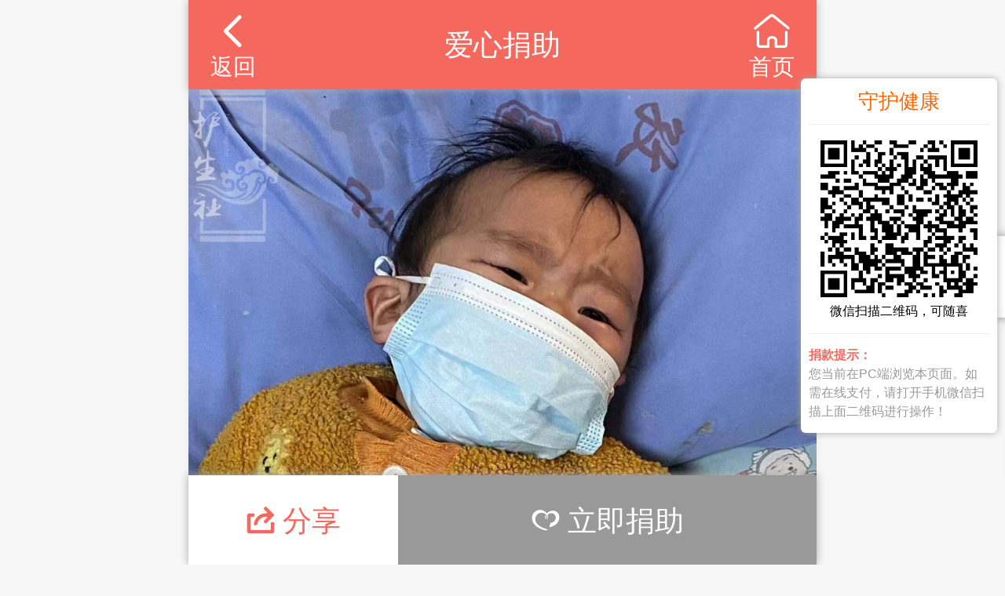

--- FILE ---
content_type: text/html; charset=utf-8
request_url: http://zibeihss.com/events/detail/id/10729.htm
body_size: 7830
content:
<!DOCTYPE html>
<html>
<head>
<meta charset="UTF-8" />
<meta name="viewport" content="width=device-width,height=device-height,inital-scale=1.0,maximum-scale=1.0,user-scalable=no;" />
<meta name="apple-mobile-web-app-capable" content="yes" />
<meta name="apple-mobile-web-app-status-bar-style" content="black" />
<meta name="format-detection" content="telephone=no" />
<title>爱心捐助-护生社</title>
<link rel="stylesheet" type="text/css" href="/Public/Home.v2/css/common.css?v1.0.9" />
<link rel="stylesheet" type="text/css" href="/Public/Home.v2/css/font.css?v1.0.9" />
</head>
<body class="global-fixed ">
<link type="text/css" rel="stylesheet" href="/Public/Home.v2/component/swiper/css/swiper.css"/>
<link type="text/css" rel="stylesheet" href="/Public/Home.v2/css/events.css?v1.3.4"/>
<link type="text/css" rel="stylesheet" href="/Public/Home.v2/css/events.order.css?v1.2.4"/>
<link type="text/css" rel="stylesheet" href="/Public/Home.v2/css/hit.import.css?v1.0.3"/>

<!-- 头部 start -->
<header class="header-fill">
	<div class="header-wrap">
		
		<div class="header global-fixed global-bgcolor">
			<a class="header-back" href="/index/index.htm"><span class="iconfont icon-back"></span>返回</a>
			<div class="header-title">爱心捐助</div>
			<a class="header-home" href="/index/index.htm"><span class="iconfont icon-home"></span>首页</a>
		</div>
	</div>
</header>
<!-- 头部 end -->

<!-- 轮播图 start -->
<div class="event-picture swiper-container global-box-shadow">
	<div class="swiper-wrapper">
		<!-- <div class="swiper-slide swiper-img"><div class="event-player"></div></div> -->
		<div class="swiper-slide swiper-img"><img WxPreview="swiper" src="/Uploads/2023-11-23/9442fedc16bfd7e29bc7be7af81cbc22.jpeg" alt="刚满9个月的小尕玛重症肺炎，正在治疗中" /></div>
	</div>
	<div class="swiper-pagination swiper-pagination-white"></div>
</div>
<!-- 轮播图 end -->

<!-- 标题简介 start -->
<div class="global-box mt10">
	<div class="event-title">
		<span class="color333">刚满9个月的小尕玛重症肺炎，正在治疗中</span>
		<!-- <sup class="global-bgcolor">已结项</sup> -->
	</div>
	<div class="event-sub-title color666"></div>
	<div class="events-per">
			<div class="events-per-pro"><span class="global-bgcolor" style="width:45.99%;"></span></div>
			<div class="events-per-num color999">45.99%</div>
		</div>	<ul class="events-attr" class="color666">
		<li>
			开始：2023-11-23<br />			需筹：<strong class="global-color">20,000</strong> 元<br />
						已筹：<strong class="global-color">9,198</strong> 元<br />
		</li>
		<li>
			截止：2024-05-06<br />			捐助：<strong class="global-color">622</strong> 次<br />
			转发：<strong class="global-color">348</strong> 次<br />
		</li>
	</ul>
	<div class="clear"></div>
<!--
	<div class="events-subscribe">
		<span class="events-subscribe-0 global-bgcolor">关注</span>
		<span class="events-subscribe-1">已关注</span>
	</div>
 -->
	<div class="events-raise-total-exp">
			<del>其中网友定向捐助 <strong>8,879</strong> 元、爱心配捐 <strong>319</strong> 元（转发配捐 319 元）</del>
			<div class="color666"><em></em>其中网友定向捐助 <strong>8,879</strong> 元、爱心配捐 <strong>319</strong> 元（转发配捐 319 元）</div>
		</div>	<div class="event-desc mt5 pt10 color666">
		小尕玛（化名）来自四川省石渠县，今年2月份出生，刚满9个月不久。出生后不久的小尕玛出现咳嗽伴发烧，被确诊重镇肺炎住院治疗，现在还在医院接受治疗中。	</div>
</div>
<!-- 标题简介 end -->

<!-- 打榜活动 -->
<div id="HitActivity"></div>

<!-- 配捐赞助单位 start -->
<!-- 配捐赞助单位 end -->

<!-- 项目图库 start -->
<div class="global-box mt10">
		<ul class="event-detail-pics" WxPreviews12="detail_pics">
			<li WxPreview="detail_pics" src="/Uploads/2023-11-23/1700730216573630.png"><span style="background-image:url('/Uploads/2023-11-23/1700730216573630_thumb.png');"></span></li><li WxPreview="detail_pics" src="/Uploads/2023-11-23/1700730223277950.png"><span style="background-image:url('/Uploads/2023-11-23/1700730223277950_thumb.png');"></span></li><li WxPreview="detail_pics" src="/Uploads/2023-11-23/1700730230161560.jpg"><span style="background-image:url('/Uploads/2023-11-23/1700730230161560_thumb.jpg');"></span></li><li WxPreview="detail_pics" src="/Uploads/2023-11-23/1700730240295390.jpg"><span style="background-image:url('/Uploads/2023-11-23/1700730240295390_thumb.jpg');"></span></li>		</ul>
	</div><!-- 项目图库 end -->

<!-- 项目详情 start -->
<div class="global-box mt10 global-body-limit">
	<div class="event-group pb8">
		<span class="event-group-title color333">详情</span>
	</div>
	<div class="event-detail pt10 color666">
		
		<div WxPreviews="detail">
			<p>
	བྱིས་པ་ཆུང་ཆུང་འདིའི་མིང་ལ་སྐར་མ་ཟེར། ད་ལོའི་ཟླ་གཉིས་པར་སྐྱེས། ཕ་ཡུལ་ཟི་ཁྲོན་ཞིང་ཆེན་སེར་ཤུལ་རྫོང་གི་ཡིན། བྱིས་པ་ཆུང་ཆུང་འདི་སྐྱེས་མ་ཐག་ནས་གློ་ཚད་ཡོད་པས་ད་བར་དུ་སྨན་ཁང་དུ་སྨན་བཅོས་བྱ་བཞིན་ཡོད། ད་བར་དུ་སྨན་རིན་ལ་སྒོར་ཁྲི 5 ཙམ་ཤོར་ཚར། མ་འོངས་པར་ད་དུང་སྨན་བཅོས་བྱ་དགོས་པས་ད་ལྟ་དྲྭ་ལམ་སོ་སོ་ནས་སྨན་རིན་སྒོར་ཁྲི 2 ཙམ་སློང་དགོས་བྱུང་། ཚང་མས་བརྒྱུད་སྐུར་རེ་གནང་རོགས།
</p>
<p class="MsoNormal" align="center" style="text-align:left;">
	<br />
</p>
<p class="MsoNormal" align="center" style="text-align:left;">
	今年二月小尕玛的出生给家里人带来了很多欢乐，因为是家中最小的孩子，格外受家人宠爱。但出生后不久，小尕玛反复出现咳嗽发烧，家里人紧急送到临近的青海省玉树州人民医院检查并住院治疗。后来也很容易感冒，身体抵抗能力差，时不时需要住院治疗。
</p>
<p class="MsoNormal" align="center" style="text-align:left;">
	<br />
</p>
<p class="MsoNormal">
	<img src="/Uploads/2023-11-23/655f1523b1001.jpg" alt="" /> 
</p>
<p class="MsoNormal">
	<span><br />
</span> 
</p>
<p class="MsoNormal">
	<span>到目前小尕玛刚满</span><span>9个月，但这9个月时间小尕玛几乎都在医院接受治疗，最近也转院到甘孜州人民医院继续住院治疗中。小尕玛被诊断<span style="color:#D32A23;">为</span></span><span style="color:#D32A23;">重症肺炎、急性化脓性中耳炎、左耳鼓膜炎、轻度贫血、营养缺铁性贫血等多种疾病</span>，最严重的还是肺炎问题，医生说还需要继续治疗。最好的方案是前往上级医院继续治疗，但小尕玛的家人因为费用问题望而却步。
</p>
<p class="MsoNormal">
	<br />
</p>
<p class="MsoNormal">
	<img src="/Uploads/2023-11-23/655f15015dbc9.png" alt="" /> 
</p>
<p class="MsoNormal">
	<br />
</p>
<p class="MsoNormal">
	小尕玛目前还没能入居民医疗保险内，所以医疗费用方面的支出一直很大，到目前共花费了5万元左右，后期在治疗上还需要更多资金支持治疗。小尕玛的父母只靠简单的农活维持生计，经济能力有限，加上这次住院的支出，家庭经济已经难以支持小尕玛后续的治疗。
</p>
<p class="MsoNormal">
	<br />
</p>
<p class="MsoNormal">
	<img src="/Uploads/2023-11-23/655f1777d5e1e.png" alt="" /> 
</p>
<p class="MsoNormal">
	<span><br />
</span> 
</p>
<p class="MsoNormal">
	<span>经过持续治疗，近期小尕玛咳嗽的症状有好转，但依然有发烧的症状，最高体温在</span><span>40℃左右，肺炎问题还是严重。针对贫血和抵抗力差问题，小尕玛最近还需药自费买免疫球蛋白输入，一瓶619元，一天两瓶，也是一笔很大的支出。为了继续治疗，家人找到护生社寻求帮忙，<span style="color:#D32A23;">希望通过护生社先为小尕玛筹集2万元继续治疗。</span></span> 
</p>
<p class="MsoNormal">
	<br />
</p>
<div style="margin:20px 0 5px 0;font-weight:bold;color:#333333;">
	筹款预算
</div>
<div style="color:#666666;">
	<div style="margin:0px;padding:0px;color:#666666;">
		<span font-size:33.28px;"="" style="-webkit-tap-highlight-color: transparent; margin: 0px; padding: 0px;"><span>小尕玛（化名）确诊“</span></span><span font-size:33.28px;color:#d32a23;"="" style="font-family: Arial, " font-size:33.28px;";="" -webkit-tap-highlight-color:="" transparent;="" margin:="" 0px;="" padding:="" 0px;"=""><span style="margin:0px;padding:0px;color:#D32A23;"><span style="color:#D32A23;">重症肺炎、急性化脓性中耳炎、左耳鼓膜炎、轻度贫血、营养缺铁性贫血等多种疾病</span></span><span style="margin:0px;padding:0px;color:#D32A23;"></span></span><span><span font-size:33.28px;color:#d32a23;"="" style="-webkit-tap-highlight-color: transparent; margin: 0px; padding: 0px; -webkit-tap-highlight-color: transparent;"></span></span><span font-size:33.28px;"="" style="font-family: Arial, " font-size:33.28px;";="" -webkit-tap-highlight-color:="" transparent;="" margin:="" 0px;="" padding:="" 0px;"="">”等疾病，需要手术治疗。深圳市德义爱心促进会护生社项目部向社会筹集</span><span font-size:33.28px;color:#d32a23;"="" style="color: rgb(211, 42, 35);" font-size:33.28px;";="" -webkit-tap-highlight-color:="" transparent;="" margin:="" 0px;="" padding:="" color:="" rgb(211,="" 42,="" 35);"="">20000</span><span font-size:33.28px;color:#d32a23;"="" style="color: rgb(211, 42, 35);" font-size:33.28px;";="" -webkit-tap-highlight-color:="" transparent;="" margin:="" 0px;="" padding:="" color:="" rgb(211,="" 42,="" 35);"="">元</span><span font-size:33.28px;"="" style="font-family: Arial, " font-size:33.28px;";="" -webkit-tap-highlight-color:="" transparent;="" margin:="" 0px;="" padding:="" 0px;"="">用于其疾病治疗等相关费用。后期如患者病情出现变化，则根据病情需要对执行计划进行相应调整。</span> 
	</div>
<br />
</div>
<div style="margin:20px 0 5px 0;font-weight:bold;color:#333333;">
	执行计划
</div>
<div style="color:#666666;">
	<span style="color:#666666;font-family:Arial, " font-size:33.28px;"="">本链接所筹集善款计划优先为小尕玛（化名）筹集医疗缺口，帮助其恢复健康。如患者已恢复健康或因不可抗力因素停止治疗，则剩余善款将按照“怀心医疗救助金”项目计划与我机构项目管理办法执行，用于救助其他困境大病患者</span><br />
</div>		</div>

		<div class="event-detail-about">
			<strong>补充说明</strong>
				本募捐信息归属于腾讯公益平台“怀心医疗救助金”项目
				（慈善中国公开募捐备案编号 534600006760677231A20010）				，募捐款项将并入该项目拨付至相应的受助对象。
					</div>

		<div class="event-detail-about">
			<strong>执行能力说明</strong>
			海南省医疗救助基金会提供公募支持，由护生慈善基金联合深圳市德义爱心促进会运营执行。<br />
			护生慈善基金关注困境患者、特殊人群特别是重大疾病患者，通过各类公益慈善方式，为其提供资金、物资、心理关怀、义诊等方面的援助支持;为偏远地区、特殊人群建立公益医疗保障体系，提高生存质量；建设乡村药房、培育与支持乡村医生，提高农村医务人员的医疗救护水平以及偏远地区医疗就诊便捷性；开展因病致贫的助学活动；协助政府相关部门开展防灾救灾及防病治病工作。<br />
			截至2021年12月31日，护生慈善项目累计支出善款超过6500万，包含了资助超过2千名长期脱离家庭无固定收入的特殊群体、各类困境人群帮扶项目以及免费医疗保障类项目累计善款支出12252257.19元，截至2022年5月共有44802人次长期脱离家庭无固定收入的特殊群体在医疗保障中。<br />
		</div>

		<div class="event-detail-about">
			<strong>联系方式</strong>
			护生社办公电话（求助、志愿者、捐赠)：<a href="tel:0755-82240324">0755-82240324</a><br />
			救助及咨询：<a href="tel:13392892676">13392892676</a>（微信同号）<br />
			一元护万生：<a href="tel:18988781993">18988781993</a>（微信同号）<br />
			工作时间：周一至周五（上午 9:00 - 12:00，下午 13:30 - 17:30，周六、周日及节假日休息）
		</div>

		<div class="event-detail-qrcode color999">
			<img src="/Public/Home.v2/images/wx_subscribe_no.jpg"/>
			<div data-pc="打开手机微信，扫描二维码">长按图片，识别图中二维码</div>
			关注公众号，接收更多信息<br /><br />
			<img src="/Public/Home.v2/images/wx_so.jpg"/><br />
			敬请关注公众号，了解更多信息<br /><br />
			<img src="/Public/Home.v2/images/apply_form.png"/>
		</div>
	</div>

	<!-- 展开更多 start -->
	<div class="global-body-all global-color">
		<div>
			<span><i class="iconfont icon-refresharrow"></i></span>
			<strong>展开更多</strong>
		</div>
	</div>
	<!-- 展开更多 end -->
</div>
<!-- 项目详情 end -->

<!-- 财务披露 start -->
<div class="global-box mt10">
		<div class="event-group pb8">
			<span class="event-group-title color333">财务披露</span>
			<span class="event-group-more">2023.11.23  - 2024.05.27 </span>
		</div>
		<div class="finance-box">
			<ul class="finance-box-l">
				<li class="iconfont icon-moneybag"><span>平台自筹</span></li>
								<li class="iconfont icon-sponsor"><span>支出金额</span></li>
				<li class="iconfont icon-money"><span>当前余额</span></li>
				<li class="iconfont icon-time"><span>执行进度</span></li>
			</ul>
			<ul class="finance-box-c">
				<li><span></span></li>
								<li><span></span></li>
				<li><span></span></li>
				<li><span></span></li>
			</ul>
			<ul class="finance-box-r global-color">
				<li>¥ 9,198.00</li>
								<li>- ¥ 9,198.00</li>
				<li>¥ 0.00</li>
				<li>100%</li>
			</ul>
			<div class="clear"></div>
		</div>
	</div><!-- 财务披露 end -->

<!-- 善行善言 start -->
<div class="events-msg events-msg-top"></div>
<!-- 善行善言 end -->

<!-- 我的捐助 start -->
<div class="global-box mt10 my-donate-wrap">
	<div class="event-group pb8">
		<span class="event-group-title color333">我的捐助</span>
	</div>
	<dl class="my-donate">
		<dt class="color666"><span class="iconfont icon-unfold"></span> 展开更多</dt>
	</dl>
</div>
<!-- 我的捐助 end -->

<!-- 选项卡 start -->
<div class="global-box mt10">
	<ul class="events-tabs">
		<li class="selected"><span>爱心捐助</span></li>
				<li><span>进展反馈</span></li>
		<li><span>发票索取</span></li>
		<!-- <li><span>善款监督</span></li> -->
	</ul>

	<!-- 爱心捐助 start -->
	<div class="events-item events-item-show donate-list" data-type="donate" data-events_id="10729" data-is_parent="0" data-page_size="20" >
		<dl>
			<dt class="list-load donate-list-load">
				<div>
					<span class="color666">正在加载</span>
				</div>
			</dt>
		</dl>
	</div>
	<!-- 爱心捐助 end -->

	
	<!-- 项目反馈 start -->
	<div class="events-item feedback-list" data-type="feedback" data-events_id="10729" data-page_size="10">
		<div class="feedback-del mt10 global-color">
		　　特别提示：护生社平台发起的公益项目均已在慈善中国平台备案，并在民政部指定的公开募捐平台发布上线，所有善款将进入海南省医疗救助基金会（具有公募资质的慈善组织）官方账户。<br />
		　　本募捐信息真实性已经过护生社严格审核，属于慈善公开募捐信息。我们会在此及时公布相关动态，敬请关注。感恩您的参与和支持！
		</div>
		<div class="list-load feedback-list-load">
			<div>
				<span class="color666">正在加载</span>
			</div>
		</div>
	</div>
	<!-- 项目反馈 end -->

	<!-- 发票索取 start -->
	<div class="events-item invoice-exact">
		<strong>发票索要说明</strong>
		1、海南省医疗救助基金会可为每一位捐赠人开具国家统一的“公益事业捐赠专用收据”，点击<a href="/news/detail/id/10.html">抵税小知识</a>了解公益性捐赠如何抵税；<br />
		2、捐赠票据索要方式：基于人工、邮寄成本等因素考虑，我们将会为捐赠满100元（含100元）以上、有发票需求的捐赠方开具并邮寄纸质票据；100元以下的捐赠，如有需要，可提供电子版收据。请捐赠后24小时之内将您的捐赠详情截图发送至hushengshe@126.com，注明您的捐赠人姓名或单位名称、收件人、收件地址和联系电话。我们将在30个工作日内开具票据。如果您在捐赠当月未按规定索取票据的视为不需要单独开据，本会将统一汇总开票入账。如有疑问请致电：<a href="tel:0755-82240324">0755-82240324</a> / <a href="tel:13480723373">13480723373</a>。<br />
	</div>
	<!-- 发票索取 end -->

	<!-- 发票索取 start -->
<!--
	<div class="events-item supervise">
		<a class="supervise-join global-bgcolor" href="https://w.jsgoy.cn/z/437787762017625052738146901631" target="_blank">我要加入群聊</a>
	</div>
 -->
	<!-- 发票索取 end -->
</div>
<!-- 选项卡 end -->

</body>
</html>
<script>
var _hmt = _hmt || [];
(function() {
  var hm = document.createElement("script");
  hm.src = "https://hm.baidu.com/hm.js?e5c5012547b6cc4b87d5c6ad3bb9e441";
  var s = document.getElementsByTagName("script")[0];
  s.parentNode.insertBefore(hm, s);
})();
</script>
<script type="text/javascript" language="javascript" src="/ajax/site_config.htm"></script>
<script type="text/javascript" language="javascript" src="/Public/Home.v2/js/jquery-3.2.1.min.js"></script>
<script type="text/javascript" language="javascript" src="/Public/Home.v2/component/layer-v3.1.1/mobile/layer.js?v1.0.1"></script>
<script type="text/javascript" language="javascript" src="/Public/Home.v2/js/common.js?v1.1.0"></script>

<script language="JavaScript" type="text/javascript" src="https://res.wx.qq.com/open/js/jweixin-1.2.0.js"></script>
<script language="JavaScript" type="text/javascript" src="/Public/Home.v2/js/wx.share.js?v1.0.2"></script>
<script language="JavaScript" type="text/javascript" src="/Public/Home.v2/js/jquery.hash.js"></script>
<script language="JavaScript" type="text/javascript" src="/Public/Home.v2/js/jquery.pie.js"></script>
<script language="JavaScript" type="text/javascript" src="/Public/Home.v2/component/swiper/js/swiper.min.js"></script>
<script language="JavaScript" type="text/javascript" src="/Public/Home.v2/js/events.js?v1.2.15"></script>
<script language="JavaScript" type="text/javascript" src="/Public/Home.v2/js/events.order.js?v1.3.5"></script>
<script language="JavaScript" type="text/javascript" src="/Public/Home.v2/js/jquery.qrcode.min.js"></script>
<script language="JavaScript" type="text/javascript" src="/Public/Home.v2/js/hit.import.js?v1.0.1"></script>
<script language="JavaScript" type="text/javascript" src="/Public/Home.v2/js/jquery.wx.preview.js?v1.0.3"></script>
<script language="JavaScript" type="text/javascript" src="/Public/Common/Js/wxscale/wxscale.js"></script>
<script type="text/javascript">
$(function(){
	//顶部广告
	headerAd();

	//轮播图
	new Swiper('.event-picture', {
		pagination : { el : '.event-picture .swiper-pagination' },
		slidesPerView : 1,
		autoplay : 3000
	});

	//打榜活动
	hitImport({ events_id : '10729'});

	//下单弹窗
			eventsOrder({
			events_id : '10729',
			reload : function(){
				wxReload();
			}
			,bbs_bt : false
		});
	//项目图库
	eventsDetailPics();

	//配捐池支持的项目
	peijuanSponsorEvents({
		obj : $('.fsjj-sponsor-list'),
		id : '',
		page_size : 5
	});

	//配捐赞助单位
	pjSponsor();

	//我的捐助
	eventsMyDonate({
		events_id : '10729',
		page_size : 3
	});

	//选项卡初始化
	eventsTabsInit();

	//PC端提示
	eventsPcTips();


	$.service();	//客服
	//$.subscribe();	//引导关注

//	donateThanks({
//		donate_log_id : -1,
//		thanks_vs : 1,
//		poster_vs : 1,
//		close : function(){
//			//wxReload();
//		}
//	});

//	shareThanks({
//		share_vs : 1,
//		money : 3,
//		sponsor : '候鸟慈善基金会',
//		zIndex : 11,
//		close : function(){
//			wxReload();
//		}
//	});
});
</script>

--- FILE ---
content_type: text/html; charset=UTF-8
request_url: http://zibeihss.com/ajax/site_config.htm
body_size: 352
content:
var SITE_CONFIG = {
	url : "https://www.zibeihss.com",
	name : "护生社",
	tel : "0755-82240324",
	help_mobile : "13392892676",
	sma_mobile : "18988781993",
	sma_contact : "<a href=\"tel:0755-82240324\">0755-82240324</a> / <a href=\"tel:18988781993\">18988781993</a>",
	mobile : "13480723373",
	weixin : "13480723373",
	contact : "<a href=\"tel:0755-82240324\">0755-82240324</a> / <a href=\"tel:13480723373\">13480723373</a>",
	icp : "琼ICP备20000435号-2",
	vision : "以公益，让人心、世界更好",
	bbs : "http://bbs.hushengshe.com",
};

--- FILE ---
content_type: text/css
request_url: http://zibeihss.com/Public/Home.v2/css/common.css?v1.0.9
body_size: 2130
content:
html, body { margin:0 auto;}
html { font-size:83px; -ms-text-size-adjust:100%; -webkit-text-size-adjust:100%; }
@media screen and (min-width:321px) and (max-width:375px){ html { font-size:91px; } }
@media screen and (min-width:376px) and (max-width:414px){ html { font-size:100px; } }
@media screen and (min-width:415px) and (max-width:639px){ html { font-size:125px; } }
@media screen and (min-width:640px) and (max-width:719px){ html { font-size:166px; } }
@media screen and (min-width:720px) and (max-width:749px){ html { font-size:187px; } }
@media screen and (min-width:750px) and (max-width:799px){ html { font-size:195px; } }
@media screen and (min-width:800px){ html { font-size:208px; } }

body, button, input, select, textarea { font-family:Arial, 'Microsoft YaHei', sans-serif, Tahoma, Geneva; font-size:.14rem; color:#666 }
body { line-height:1.5; background-color:#f7f7f7; -webkit-text-size-adjust:100%!important; text-size-adjust:100%!important; overflow-x:hidden; }
* { -webkit-tap-highlight-color:transparent; margin:0; padding:0; }
img { border:0; vertical-align:middle; }
a { color:#666; text-decoration:none; -webkit-tap-highlight-color:rgba(0, 0, 0, .03); outline:0; }
em, i { font-style:normal; }
table { border-collapse:separate; border-spacing:0; }
td, th { padding:0; }
b, h1, h2, h3, h4, h5 { font-weight:500; }
li, ul { list-style:none; }
.h1, h1 { font-size:.28rem; }
.h2, h2 { font-size:.24rem; }
.h3, h3 { font-size:.2rem; }
.h4, h4 { font-size:.16rem; }
.h5, h5 { font-size:.14rem; }
.hm { font-size:.12rem; }
button, input, select, textarea { color:inherit; font:inherit; outline:0; margin:0; }
button, select { text-transform:none; }
button { border:0; border-radius:0; background-color:transparent; overflow:visible; }
button, input[type=button], input[type=reset], input[type=submit] { -webkit-appearance:button; cursor:pointer; }
button[disabled], input[disabled] { cursor:default; }
button::-moz-focus-inner, input::-moz-focus-inner { border:0; padding:0; }
input[type=checkbox], input[type=radio] { box-sizing:border-box; padding:0; }
input[type=number]::-webkit-inner-spin-button, input[type=number]::-webkit-outer-spin-button { height:auto; }
input[type=search] { -webkit-appearance:textfield; -moz-box-sizing:content-box; -webkit-box-sizing:content-box; box-sizing:content-box; }
input[type=search]::-webkit-search-cancel-button, input[type=search]::-webkit-search-decoration { -webkit-appearance:none; }
[hidden], template { display:none; }
sup { position:relative; top:-0.04rem; line-height:.12rem; font-size:.12rem;}

.color_rose_red { color:#C40000;}
.color_red { color:red;}
.color_orange { color:#f60;}
.color_pea_green { color:#9FD17C;}
.color_green { color:green;}
.color_blue { color:#0080ff;}
.color_back { color:#000;}
.color_gray { color:#999;}
.color000 { color:#000;}
.color333 { color:#333;}
.color666 { color:#666;}
.color999 { color:#999;}
.coloraaa { color:#aaa;}
.colorbbb { color:#bbb;}
.colorccc { color:#ccc;}
.colorddd { color:#ddd;}
.coloreee { color:#eee;}
.colorfff { color:#fff;}
.bgcolor_rose_red { color:#fff; background-color:#C40000;}
.bgcolor_red { color:#fff; background-color:red;}
.bgcolor_orange { color:#fff; background-color:#f60;}
.bgcolor_pea_green { color:#fff; background-color:#9FD17C;}
.bgcolor_green { color:#fff; background-color:green;}
.bgcolor_blue { color:#fff; background-color:#0080ff;}

.fl { float:left;}
.fr { float:right;}

.mt0 { margin-top:0;}
.mb0 { margin-bottom:0;}
.mt5 { margin-top:.05rem;}
.mb5 { margin-bottom:.05rem;}
.mt10 { margin-top:.1rem;}
.mb10 { margin-bottom:.1rem;}
.mt15 { margin-top:.15rem;}
.mb15 { margin-bottom:.15rem;}
.pt0 { padding-top:0;}
.pb0 { padding-bottom:0;}
.pt8 { padding-top:.08rem;}
.pb8 { padding-bottom:.08rem;}
.pt10 { padding-top:.1rem;}
.pb10 { padding-bottom:.1rem;}

.clear { width:100%; clear:both; }
.ime-mode { ime-mode:disabled;}
.global-fixed { min-width:320px; max-width:800px;}
.global-block { display:block;}
.global-box { padding:.1rem; background-color:#fff; box-shadow:0 0 .05rem #e9e9e9;}
.global-box-shadow { box-shadow:0 0 .05rem #e9e9e9;}
.global-bgcolor { color:#fff; background-color:#f5685e;}
.global-color { color:#f5685e;}

.global-body-limit { position:relative; max-height:12rem; overflow:hidden; z-index:1;}
.global-body-all { position:absolute; bottom:0; left:0; display:none; width:100%; height:.8rem; background:linear-gradient(rgba(255, 255, 255, 0) 0%, #fff 90%); z-index:2; cursor:pointer;}
.global-body-all div { position:absolute; top:50%; left:0; width:100%; height:.3rem; line-height:.3rem; font-size:.16rem; text-align:center;}
.global-body-all span { position:relative; display:inline-block; width:.24rem; height:.24rem; vertical-align:middle;}
.global-body-all span i { position:absolute; top:50%; left:50%; display:block; width:.12rem; height:.12rem; margin:-0.06rem 0 0 -0.06rem; font-weight:bold; animation:upDown .5s ease-in infinite alternate;}
@keyframes upDown { from { top:-5%; } to { top:30%; } }
.global-body-all strong { line-height:.24rem;}

.global-content img { width:100%;}

.header-fill { max-width:inherit; height:.55rem; text-align:center; }
.header-wrap { position:fixed; top:0; left:0; width:100%; z-index:2;}
.header { position:relative; height:.55rem; margin:0 auto; padding:0 .55rem; box-sizing:border-box; box-shadow:0 0 .05rem #afafaf;}
.header-back, .header-home { position:absolute; top:0; width:.55rem; height:inherit; line-height:1.15; font-size:.14rem; color:#fff;}
.header-back { left:0;}
.header-home { right:0;}
.header-title { line-height:.55rem; font-size:.18rem;}
.header-back .iconfont, .header-home .iconfont { display:block; margin-top:.05rem; font-size:.25rem;}
.header_ad { margin:0 auto; overflow:hidden;}
.header_ad img { width:100%;}


.footer-fill { display:block; max-width:inherit; height:.56rem; line-height:.56rem; text-align:center; }
.footer-wrap { position:fixed; bottom:0; left:0; display:block; width:100%; height:inherit; z-index:2;}
.footer { position:relative; display:flex; height:inherit; margin:0 auto; background-color:#fff; box-sizing:border-box; box-shadow:0 0 .05rem #afafaf;}
.footer a { flex:1; padding-top:.04rem; line-height:1.1; text-align:center; color:#000;}
.footer a.footer-selected { color:#f5685e;}
.footer span, .footer svg { display:block; width:.3rem; height:.3rem; margin:.02rem auto 0; line-height:.3rem; font-size:.3rem; overflow:hidden;}
.footer span { font-size:.3rem;}
.footer strong { display:block; margin-top:.01rem; font-size:.14rem; font-weight:normal;}


.swiper-img { text-align:center;}
.swiper-img img { width:100%;}

--- FILE ---
content_type: text/css
request_url: http://zibeihss.com/Public/Home.v2/css/font.css?v1.0.9
body_size: 1754
content:
@font-face {
  font-family: "iconfont"; /* Project id 1032559 */
  src: url('font/iconfont.eot?t=1659340271172'); /* IE9 */
  src: url('font/iconfont.eot?t=1659340271172#iefix') format('embedded-opentype'), /* IE6-IE8 */
       url('font/iconfont.woff2?t=1659340271172') format('woff2'),
       url('font/iconfont.woff?t=1659340271172') format('woff'),
       url('font/iconfont.ttf?t=1659340271172') format('truetype'),
       url('font/iconfont.svg?t=1659340271172#iconfont') format('svg');
}

.iconfont {
  font-family: "iconfont" !important;
  font-style: normal;
  -webkit-font-smoothing: antialiased;
  -moz-osx-font-smoothing: grayscale;
}

.icon-appreciatefill:before {
  content: "\e6e3";
}

.icon-deducting:before {
  content: "\e72b";
}

.icon-svg-hehua:before {
  content: "\e614";
}

.icon-tengxungongyi:before {
  content: "\e60c";
}

.icon-insurance:before {
  content: "\e63b";
}

.icon-hand-shake:before {
  content: "\e6c8";
}

.icon-click:before {
  content: "\e6f7";
}

.icon-car:before {
  content: "\e627";
}

.icon-svg-protect:before {
  content: "\e60a";
}

.icon-svg-moneybag:before {
  content: "\e60b";
}

.icon-house:before {
  content: "\e653";
}

.icon-backward:before {
  content: "\e625";
}

.icon-forward1:before {
  content: "\e62e";
}

.icon-mute:before {
  content: "\e638";
}

.icon-pause:before {
  content: "\e639";
}

.icon-play:before {
  content: "\e63a";
}

.icon-shutdown:before {
  content: "\e640";
}

.icon-stop:before {
  content: "\e641";
}

.icon-volume:before {
  content: "\e647";
}

.icon-chongzhi:before {
  content: "\e683";
}

.icon-adjust:before {
  content: "\e849";
}

.icon-attentionforbid:before {
  content: "\e7b2";
}

.icon-bk-shake-hands:before {
  content: "\eba2";
}

.icon-roundleft:before {
  content: "\e619";
}

.icon-roundright:before {
  content: "\e61a";
}

.icon-roundreduce:before {
  content: "\eb9b";
}

.icon-svg-shake-hands:before {
  content: "\e606";
}

.icon-svg-dossier:before {
  content: "\e607";
}

.icon-svg-supplier:before {
  content: "\e608";
}

.icon-svg-calendar:before {
  content: "\e609";
}

.icon-riliriqi:before {
  content: "\e807";
}

.icon-listsearch:before {
  content: "\e601";
}

.icon-bk-calendar:before {
  content: "\e664";
}

.icon-date-success:before {
  content: "\e62a";
}

.icon-bk-supplier:before {
  content: "\e632";
}

.icon-bk-dossier:before {
  content: "\e670";
}

.icon-aixinjuanzeng:before {
  content: "\e615";
}

.icon-money:before {
  content: "\e643";
}

.icon-weixinzhifu:before {
  content: "\e658";
}

.icon-wechat:before {
  content: "\e64f";
}

.icon-linemoney:before {
  content: "\e602";
}

.icon-share1:before {
  content: "\e64d";
}

.icon-weichat_line:before {
  content: "\e765";
}

.icon-appreciate:before {
  content: "\e644";
}

.icon-check:before {
  content: "\e645";
}

.icon-close:before {
  content: "\e646";
}

.icon-edit:before {
  content: "\e649";
}

.icon-emoji:before {
  content: "\e64a";
}

.icon-favor:before {
  content: "\e64c";
}

.icon-location:before {
  content: "\e651";
}

.icon-phone:before {
  content: "\e652";
}

.icon-roundcheck:before {
  content: "\e657";
}

.icon-roundclose:before {
  content: "\e659";
}

.icon-search:before {
  content: "\e65c";
}

.icon-time:before {
  content: "\e65f";
}

.icon-unfold:before {
  content: "\e661";
}

.icon-warn:before {
  content: "\e663";
}

.icon-camera:before {
  content: "\e665";
}

.icon-comment:before {
  content: "\e667";
}

.icon-like:before {
  content: "\e669";
}

.icon-order:before {
  content: "\e66c";
}

.icon-deliver:before {
  content: "\e671";
}

.icon-evaluate:before {
  content: "\e672";
}

.icon-pay:before {
  content: "\e673";
}

.icon-send:before {
  content: "\e675";
}

.icon-ticket:before {
  content: "\e677";
}

.icon-back:before {
  content: "\e679";
}

.icon-cascades:before {
  content: "\e67c";
}

.icon-list:before {
  content: "\e682";
}

.icon-more:before {
  content: "\e684";
}

.icon-scan:before {
  content: "\e689";
}

.icon-settings:before {
  content: "\e68a";
}

.icon-question:before {
  content: "\e691";
}

.icon-form:before {
  content: "\e699";
}

.icon-pic:before {
  content: "\e69b";
}

.icon-filter:before {
  content: "\e69c";
}

.icon-footprint:before {
  content: "\e69d";
}

.icon-top:before {
  content: "\e69e";
}

.icon-pulldown:before {
  content: "\e69f";
}

.icon-pullup:before {
  content: "\e6a0";
}

.icon-right:before {
  content: "\e6a3";
}

.icon-refresh:before {
  content: "\e6a4";
}

.icon-moreandroid:before {
  content: "\e6a5";
}

.icon-cart:before {
  content: "\e6af";
}

.icon-qrcode:before {
  content: "\e6b0";
}

.icon-remind:before {
  content: "\e6b2";
}

.icon-delete:before {
  content: "\e6b4";
}

.icon-profile:before {
  content: "\e6b7";
}

.icon-home:before {
  content: "\e6b8";
}

.icon-message:before {
  content: "\e6bc";
}

.icon-addressbook:before {
  content: "\e6bd";
}

.icon-link:before {
  content: "\e6bf";
}

.icon-lock:before {
  content: "\e6c0";
}

.icon-unlock:before {
  content: "\e6c2";
}

.icon-vip:before {
  content: "\e6c3";
}

.icon-friendadd:before {
  content: "\e6ca";
}

.icon-friendfamous:before {
  content: "\e6cb";
}

.icon-friend:before {
  content: "\e6cc";
}

.icon-goods:before {
  content: "\e6cd";
}

.icon-selection:before {
  content: "\e6ce";
}

.icon-present:before {
  content: "\e6d3";
}

.icon-square:before {
  content: "\e6d5";
}

.icon-squarecheck:before {
  content: "\e6d6";
}

.icon-round:before {
  content: "\e6d7";
}

.icon-roundadd:before {
  content: "\e6d9";
}

.icon-fold:before {
  content: "\e6de";
}

.icon-redpacket:before {
  content: "\e6e0";
}

.icon-info:before {
  content: "\e6e5";
}

.icon-forward:before {
  content: "\e6eb";
}

.icon-recharge:before {
  content: "\e6ed";
}

.icon-vipcard:before {
  content: "\e6ee";
}

.icon-voice:before {
  content: "\e6ef";
}

.icon-friendfavor:before {
  content: "\e6f1";
}

.icon-wifi:before {
  content: "\e6f2";
}

.icon-share:before {
  content: "\e6f3";
}

.icon-we:before {
  content: "\e6f5";
}

.icon-searchlist:before {
  content: "\e6fe";
}

.icon-service:before {
  content: "\e6ff";
}

.icon-sort:before {
  content: "\e700";
}

.icon-down:before {
  content: "\e703";
}

.icon-mobile:before {
  content: "\e704";
}

.icon-copy:before {
  content: "\e706";
}

.icon-countdown:before {
  content: "\e708";
}

.icon-notice:before {
  content: "\e70a";
}

.icon-upstage:before {
  content: "\e70f";
}

.icon-creative:before {
  content: "\e719";
}

.icon-female:before {
  content: "\e71a";
}

.icon-male:before {
  content: "\e71c";
}

.icon-pullleft:before {
  content: "\e71f";
}

.icon-pullright:before {
  content: "\e720";
}

.icon-rank:before {
  content: "\e722";
}

.icon-cameraadd:before {
  content: "\e724";
}

.icon-focus:before {
  content: "\e725";
}

.icon-apps:before {
  content: "\e729";
}

.icon-refresharrow:before {
  content: "\e72d";
}

.icon-mark:before {
  content: "\e731";
}

.icon-repeal:before {
  content: "\e733";
}

.icon-album:before {
  content: "\e734";
}

.icon-people:before {
  content: "\e736";
}

.icon-attention:before {
  content: "\e73d";
}

.icon-command:before {
  content: "\e73f";
}

.icon-community:before {
  content: "\e741";
}

.icon-calendar:before {
  content: "\e74a";
}

.icon-tag:before {
  content: "\e752";
}

.icon-group:before {
  content: "\e753";
}

.icon-hot:before {
  content: "\e758";
}

.icon-post:before {
  content: "\e759";
}

.icon-radiobox:before {
  content: "\e75b";
}

.icon-rounddown:before {
  content: "\e75c";
}

.icon-upload:before {
  content: "\e75d";
}

.icon-write:before {
  content: "\e761";
}

.icon-add:before {
  content: "\e767";
}

.icon-move:before {
  content: "\e768";
}

.icon-safe:before {
  content: "\e769";
}

.icon-crown:before {
  content: "\e777";
}

.icon-sound:before {
  content: "\e77b";
}

.icon-sponsor:before {
  content: "\e77d";
}

.icon-my:before {
  content: "\e78b";
}

.icon-text:before {
  content: "\e791";
}

.icon-emojilight:before {
  content: "\e7a1";
}

.icon-coin:before {
  content: "\e7ac";
}

.icon-circle:before {
  content: "\e7b1";
}

.icon-attentionfavor:before {
  content: "\e7b5";
}

.icon-full:before {
  content: "\e7bc";
}

.icon-mail:before {
  content: "\e7bd";
}

.icon-medal:before {
  content: "\e7c2";
}

.icon-newshot:before {
  content: "\e7c5";
}

.icon-news:before {
  content: "\e7c6";
}

.icon-video:before {
  content: "\e7c8";
}

.icon-exit:before {
  content: "\e7cb";
}

.icon-moneybag:before {
  content: "\e7d1";
}



--- FILE ---
content_type: text/css
request_url: http://zibeihss.com/Public/Home.v2/css/events.css?v1.3.4
body_size: 5456
content:
.event-need { position:relative; padding-left:.9rem;}
.event-pic { position:absolute; top:.08rem; left:0; width:.78rem; height:.78rem; background-color:#fff; background-repeat:center; background-size:contain; border-radius:50%; border:#ddd solid .01rem;}

/* 项目页-项目标题 */
.event-title { padding-bottom:.06rem;}
.event-title > span { font-size:.2rem; font-weight:bold;}
.event-title > sup { padding:.01rem .05rem; border-radius:.04rem;}
/*
.event-title i { position:relative; display:inline-block; height:inherit; margin-right:.06rem; padding:0 .06rem; font-size:.14rem; border-radius:.04rem; vertical-align:top;}
.event-title em { position:absolute; top:50%; right:-0.03rem; display:block; width:.08rem; height:.08rem; margin-top:-0.04rem; transform:rotate(45deg);}
 */

.event-sub-title { font-size:.16rem;}

/* 项目页-筹款进度条 */
.events-per { height:.14rem; margin-bottom:.04rem; display:box; display:-webkit-box; display:-moz-box;}
.events-per-pro { box-flex:1; -moz-box-flex:1; -webkit-box-flex:1; height:.08rem; margin-top:.02rem; background-color:#eee; border-radius:.04rem; overflow:hidden;}
.events-per-pro span { display:block; height:inherit; border-radius:inherit;}
.events-per-num { width:.48rem; margin-left:.06rem; line-height:.14rem; font-size:.12rem;}

/* 项目页-筹款结果 */
.events-attr { }
.events-attr li { float:left; width:50%; padding-left:.05rem; line-height:.25rem; font-size:.14rem; box-sizing:border-box;}
.events-attr li:first-child { padding-left:0; padding-right:.05rem;}
.events-attr li strong, .events-attr li span { font-weight:bold;}
.events-attr li strong { font-size:.18rem;}
.events-raise-total-exp { position:relative; padding-bottom:.02rem; line-height:.16rem; font-size:.14rem;}
.events-raise-total-exp del { display:inline-block; padding:0 .06rem; color:#fff;}
.events-raise-total-exp div { position:absolute; top:0; left:0; padding:.03rem .06rem .02rem; background-color:#f5685e; color:#fff; border-radius:.03rem;}
.events-raise-total-exp em { position:absolute; top:-0.05rem; left:.1rem; width:0; height:0; border-left:.06rem solid transparent; border-right:.06rem solid transparent; border-bottom:.06rem solid #f5685e;}

/* 项目页-项目简介 */
.event-desc { font-size:.14rem; border-top:#efefef solid 1px;}

/* 演法法师僧众大病救助专项基金 */
.fsjj-sponsor-title { position:relative; margin-top:.2rem; border-top:#efefef solid 1px;}
.fsjj-sponsor-title span { position:absolute; top:50%; left:50%; display:inline-block; height:.18rem; padding:0 .1rem; line-height:.18rem; font-size:.16rem; background-color:#fff; transform:translateX(-50%) translateY(-50%);}
.fsjj-sponsor-list { margin-top:.1rem; font-size:.16rem;}
.fsjj-sponsor-list dd { border-top:#efefef dashed 1px;}
.fsjj-sponsor-list dd:first-child { border-top:0;}
.fsjj-sponsor-list a { position:relative; display:block; height:.44rem; padding-right:1.3rem; line-height:.46rem;}
.fsjj-sponsor-list a em { display:block; overflow:hidden; text-overflow:ellipsis; white-space:nowrap;}
.fsjj-sponsor-list a i { position:absolute; top:0; right:.2rem; display:block; width:1.1rem; text-align:right;}
.fsjj-sponsor-list a span { position:absolute; top:0; right:-0.05rem; display:block; width:.2rem; font-size:.2rem; text-align:right; color:#999;}
.fsjj-sponsor-list dt { padding-top:.1rem; text-align:center; border-top:#efefef solid 1px; cursor:pointer;}

/* 项目页-配捐赞助单位 */
.pj-sponsor-statistics { padding:.1rem 0; font-size:.16rem;}
.pj-sponsor-info { position:relative; width:100%; margin-bottom:.1rem; border-radius:.06rem; overflow:hidden; border:#ddd solid 1px; box-sizing:border-box;}
.pj-sponsor-info img { width:100%;}
.pj-sponsor-info .psi-shadow { position:absolute; top:0; left:0; width:100%; height:100%;}
.pj-sponsor-info .psi-title { position:absolute; top:.1rem; left:.15rem; font-size:.2rem; text-shadow:1px 1px 0px #ccc; color:#000;}
.pj-sponsor-info .psi-rule { position:absolute; top:.45rem; left:.15rem; width:50%; height:.4rem; line-height:.2rem; font-size:.14rem; text-shadow:1px 1px 0px #ccc; color:#333; overflow:hidden; text-overflow:ellipsis; display:-webkit-box; -webkit-line-clamp:2; -webkit-box-orient:vertical;}
.pj-sponsor-info .psi-rule-bt { position:absolute; bottom:.1rem; left:.15rem; font-size:.16rem;}
.pj-sponsor-info .psi-rule-bt span { margin-right:.2rem; text-shadow:1px 1px 0px #ccc; cursor:pointer;}
.pj-sponsor-info .psi-rule-all { display:none;}
.pj-sponsor-promise { padding:.03rem .05rem; font-size:.14rem; text-align:center; background-color:#f5685e; color:#fff; border-radius:.06rem;}
.pj-sponsor-rule { font-size:.16rem; text-align:left;}
.pj-sponsor-rule center { margin-bottom:.2rem; font-size:.17rem; font-weight:bold;}

/* 项目页-项目图库 */
.event-detail-pics { display:flex; flex-wrap:wrap;}
.event-detail-pics li { width:calc((100% - .3rem) / 4); margin-left:.1rem; padding:1px; border:#ccc solid 1px; border-radius:.04rem; box-sizing:border-box;}
.event-detail-pics li:nth-of-type(4n+1) { margin-left:0;}
.event-detail-pics li:nth-of-type(n+5) { margin-top:.1rem;}
.event-detail-pics li span { display:block; padding:50%; background-position:center; background-repeat:no-repeat; background-size:cover; border-radius:.04rem; overflow:hidden;}


/* 项目页-项目详情 */
.event-detail { font-size:.16rem;}
.event-detail img { max-width:100%;}
.event-detail a, .event-detail a:hover { text-decoration:underline; color:#f5685e;}
.event-detail-about { margin-top:.2rem; word-break:break-all; word-wrap:break-word;}
.event-detail-about strong { display:block; padding-bottom:.05rem; font-size:.16rem; color:#333;}
.event-detail-qrcode { width:3rem; margin:.16rem auto 0; font-size:.16rem; text-align:center;}
.event-detail-qrcode img { max-width:70%;}

/* 项目页-组别 */
.event-group { position:relative; padding-right:.5rem; border-bottom:#efefef solid 1px;}
.event-group-title { display:inline-block; height:.24rem; padding-left:.06rem; line-height:.26rem; font-size:.18rem; font-weight:bold; border-left:#f5685e solid .06rem; overflow:hidden;}
.event-group-more { position:absolute; top:0; right:0; height:.24rem; padding:0 0 0 .1rem; line-height:.26rem; font-size:.14rem; border-radius:.04rem; overflow:hidden;}

/* 项目页-我的捐助 */
.my-donate-wrap { display:none;}
.my-donate-user-wrap { position:relative;}
.my-donate-user { position:absolute; top:-0.37rem; right:0;}
.my-donate-user div { display:inline-block; width:.26rem; height:.26rem; background-color:#fff; background-position:center; background-repeat:no-repeat; background-size:cover; border-radius:50%; border:#ddd solid 1px;}
.my-donate-user span { display:inline-block; height:.28rem; line-height:.3rem; font-size:.18rem; vertical-align:top; overflow:hidden;}
.my-donate { line-height:.2rem; font-size:.16rem;}
.my-donate dd { padding:.1rem 0; border-top:#efefef dashed 1px;}
.my-donate dd:first-child { border-top:0;}
.my-donate dt { padding-top:.1rem; text-align:center; border-top:#efefef solid 1px; cursor:pointer;}
.my-donate-remark { text-align:justify;}
.my-donate-remark span { font-size:.14rem; vertical-align:top;}
.my-donate-msg { position:relative; margin-top:.05rem; text-align:justify;}
.my-donate-time { margin-top:.05rem; text-align:right;}

/* 项目页-财务披露 */
.finance-box { position:relative; padding-top:.1rem; z-index:0;}
.finance-box li { height:.3rem; line-height:.3rem; font-size:.16rem;}
.finance-box-l { position:relative; float:left; padding-right:.15rem; background-color:#fff; z-index:2;}
.finance-box-l .iconfont { font-size:.2rem;}
.finance-box-l span { display:inline-block; height:100%; padding-left:.05rem; font-size:.16rem; vertical-align:top;}
.finance-box-r { position:relative; float:right; padding-left:.15rem; text-align:right; background-color:#fff; z-index:2;}
.finance-box-c { position:absolute; top:.1rem; left:0; width:100%; z-index:1;}
.finance-box-c li { position:relative;}
.finance-box-c li span { position:absolute; top:50%; left:0; display:block; width:100%; border-top:#eee solid 1px; z-index:1;}

/* 项目页-选项卡 */
.events-tabs { display:flex; display:-webkit-flex; display:-webkit-box; display:-moz-flex; display:-moz-box; display:-ms-flexbox; height:.35rem;}
.events-tabs li { padding-right:.2rem;}
.events-tabs li:last-child { margin-right:0;}
.events-tabs li span { padding-bottom:.04rem; font-size:.18rem; font-weight:bold; color:#999; border-bottom:#fff solid .03rem; cursor:pointer;}
.events-tabs li.selected span { color:#000; border-bottom-color:#f5685e;}
.events-item { display:none;}
.events-item-show { display:block;}

















.events-msg-all { display:none;}

.events-msg-list li { padding:.1rem 0; font-size:.16rem; border-bottom:#eee solid 1px;}
.events-msg-pic { display:inline-block; width:.3rem; height:.3rem; background-color:#fff; background-position:center; background-repeat:no-repeat; background-size:cover; border-radius:.3rem; border:#ddd solid 1px;}
.events-msg-name { display:inline-block; line-height:.32rem; color:#333; vertical-align:top;}
.events-msg-tag { display:inline-block; height:.18rem; margin-left:.1rem; padding:0 .1rem; line-height:.18rem; font-size:.12rem; background-color:#ccc; border-radius:.04rem;}
.events-msg-tag1 { background-color:#f5685e; color:#fff;}
.events-msg-tag2 { background-color:#ed3142; color:#fff;}
.events-msg-tag3 { background-color:#08C9C9; color:#fff;}
.events-msg-content { text-align:justify; color:#333;}
.events-msg-other { display:flex; display:-webkit-flex; display:-moz-flex; display:-moz-box; display:-ms-flexbox; margin-top:.05rem;}
.events-msg-province { width:100%; color:#999;}
.events-msg-praise-wrap { width:100%; text-align:right; color:#fa9d96;}
.events-msg-praise { cursor:pointer;}
.events-msg-praise[result="0"] .icon-appreciate { display:inline-block;}
.events-msg-praise[result="0"] .icon-appreciatefill { display:none;}
.events-msg-praise[result="1"] .icon-appreciate { display:none;}
.events-msg-praise[result="1"] .icon-appreciatefill { display:inline-block;}
.events-msg-more { display:none; margin:.1rem auto 0; line-height:.3rem; text-align:center; color:#666; cursor:pointer;}
.events-msg-more:hover { color:#f5685e;}
.events-msg-addbt-fill { max-width:inherit; height:.6rem; line-height:.6rem; text-align:center; }
.events-msg-addbt-wrap { position:fixed; bottom:0; left:0; width:100%; height:inherit;}
.events-msg-addbt-fixed { width:100%; margin:0 auto; padding:.1rem; background-color:#f7f7f7; box-shadow:0 0 .05rem #afafaf; z-index:2; box-sizing:border-box;}
.events-msg-addbt { line-height:.4rem; font-size:.18rem; text-align:center; border-radius:.4rem; cursor:pointer;}

.events-msg-top .events-msg-list { position:relative; min-height:.52rem; z-index:1;}
.events-msg-top .events-msg-list li:first-child { position:absolute; width:100%; padding:0; line-height:.52rem; text-align:center; border-bottom:0; z-index:1;}
.events-msg-top .events-msg-list li { position:relative; padding:.1rem 0 .1rem .62rem; min-height:.52rem; font-size:.14rem; background-color:#fff; z-index:2;}
.events-msg-top .events-msg-list li:last-child { border-bottom:0;}
.events-msg-top .events-msg-pic { position:absolute; top:.1rem; left:0; width:.5rem; height:.5rem; border-radius:.5rem; }
.events-msg-top .events-msg-name { line-height:.18rem; color:#333;}
.events-msg-top .events-msg-content { margin-top:.05rem; line-height:.2rem;}
.events-msg-top .events-msg-praise span { cursor:default;}
.events-msg-top .events-msg-addbt { position:static; width:100%; margin:.1rem auto 0;}

.events-msg-add { font-size:.16rem;}
.events-msg-add div { color:#999;}
.events-msg-add ul { display:flex; display:-webkit-flex; display:-moz-flex; display:-moz-box; display:-ms-flexbox; margin-bottom:.3rem;}
.events-msg-add li { width:100%; height:.3rem; margin-left:.1rem; line-height:.3rem; text-align:center; color:#666; border:#999 solid 1px; border-radius:.3rem; cursor:pointer;}
.events-msg-add li:first-child { margin-left:0;}
.events-msg-add li.selected { background-color:#f5685e; color:#fff; border-color:#f5685e;}
.events-msg-add textarea { display:block; width:100%; height:1rem; margin-bottom:.3rem; padding:.06rem; background-color:transparent; color:#666; border:#999 solid 1px; box-sizing:border-box; border-radius:.04rem;}
.events-msg-add input { width:1rem; height:.38rem; padding:0 .06rem; line-height:.34rem; color:#666; border:#999 solid 1px; box-sizing:border-box; border-radius:.04rem;}
.events-msg-add img { height:.38rem; vertical-align:top;}
.events-msg-add span { font-size:.14rem; color:#999; cursor:pointer;}
.events-msg-add span:hover { color:#f5685e;}

.events-msg-add-success { padding:.2rem 0; font-size:.16rem; text-align:center; color:#999;}
.events-msg-add-success strong { display:block; margin-bottom:.2rem; font-size:.18rem; color:#333;}
.events-msg-add-success strong span { color:#f5685e;}

















/* 项目页-爱心捐助列表 */
.donate-list {}
.donate-list dd { position:relative; padding:.1rem 0 .1rem .7rem; min-height:.6rem; border-top:#eee solid 1px;}
.donate-list dd:first-child { border-top:0;}
.user-pic { position:absolute; top:.1rem; left:0; width:.58rem; height:.58rem; background-color:#fff; background-position:center; background-repeat:no-repeat; background-size:cover; border-radius:.06rem; border:#ddd solid 1px;}
.user-name { height:.18rem;}
.user-name strong { float:left; line-height:.16rem; font-size:.16rem; font-weight:normal; }
.user-name span { float:right; line-height:.12rem; font-size:.14rem;}
.user-remark { margin-top:.05rem; line-height:.18rem; font-size:.14rem; text-align:justify;}
.user-msg { position:relative; margin-top:.05rem; padding-right:.3rem; line-height:.18rem; font-size:.14rem; text-align:justify;}
.user-feedback { position:absolute; top:0; right:0; font-size:.22rem; cursor:pointer; }

/* 项目页-子计划 */
.sub-events {}
.sub-events dd { position:relative; padding:.1rem 0 .1rem .7rem; min-height:.6rem; border-top:#eee solid 1px;}
.sub-events dd:first-child { border-top:0;}
.event-one { position:relative; display:block; padding:.1rem 0 .1rem .94rem; font-size:.14rem; border-top:#eee solid 1px;}
.event-one:first-child { border-top:0;}
.event-one-pic { position:absolute; top:.1rem; left:0; width:.84rem; height:.63rem; background-position:center; background-repeat:no-repeat; background-size:contain; border:#ddd solid 1px;}
.event-one-title { height:.18rem; margin-bottom:.05rem; line-height:.18rem; font-size:.16rem; color:#000; overflow:hidden; white-space:nowrap; text-overflow:ellipsis;}
.event-one-brief { height:.4rem; line-height:.2rem; color:#666; overflow:hidden; text-overflow:ellipsis; display:-webkit-box; -webkit-line-clamp:2; -webkit-box-orient:vertical;}

/* 项目页-项目反馈列表 */
.feedback-list {}
.feedback-del { margin-top:.2rem; font-size:.16rem;}
.feedback-one { padding:.1rem 0; border-top:#f3f3f3 solid 1px;}
.feedback-one:first-child { border-top:0;}
.feedback-date { padding-bottom:.05rem; font-size:.16rem;}
.feedback-content { position:relative; max-height:.4rem; line-height:.2rem; font-size:.14rem; text-align:justify; overflow:hidden;}
.feedback-content-more { position:absolute; bottom:0; right:0; width:.6rem; height:.2rem; background:linear-gradient(to right, rgba(255, 255, 255, 0) 0%, #fff 80%);}
.feedback-pic { margin:0 -0.05rem;}
.feedback-pic li { position:relative; float:left; width:33.33%; height:0; padding-top:33.33%; box-sizing:border-box;}
.feedback-pic li div { position:absolute; top:0; left:0; width:100%; height:100%; padding:.05rem; box-sizing:border-box;}
.feedback-pic li div img { width:100%; height:100%;}

/* 项目页-反馈详情 */
.feedback-detail-wrap { position:fixed; top:100%; left:0; width:100%; height:100%; z-index:10; transition:transform .3s; transform:scale(0,0) translateY(0);}
.feedback-detail-wrap-show { transform:scale(1,1) translateY(-100%);}
.feedback-detail { position:relative; height:inherit; margin:0 auto; text-align:center;}
.feedback-detail-outbox { width:100%; height:100%; padding:.15rem; box-sizing:border-box;}
.feedback-detail-inbox { position:relative; width:100%; height:100%; padding:.85rem .1rem .1rem; background-color:#fff; border-radius:.04rem; box-shadow:0 0 .05rem #333; box-sizing:border-box; overflow:hidden;}
.feedback-detail-title { position:absolute; top:0; left:0; width:100%; height:.5rem; line-height:.5rem; font-size:.18rem; background-color:#efefef; border-bottom:#e3e3e3 solid 1px;}
.feedback-detail-title .icon-roundclose { position:absolute; top:.1rem; right:.1rem; width:.3rem; height:.3rem; line-height:.3rem; font-size:.3rem; color:#bbb; cursor:pointer;}
.feedback-detail-date { position:absolute; top:.55rem; left:0; width:100%; height:.3rem; line-height:.3rem; font-size:.14rem;}
.feedback-detail-content { width:100%; height:100%; font-size:.16rem; text-align:left; color:#333; box-sizing:border-box; overflow-y:scroll;}
.feedback-detail-content img { max-width:100%; margin-bottom:.06rem;}

/* 项目页-发票索取 */
.invoice-exact { padding:.2rem 0; font-size:.16rem;}
.invoice-exact strong { display:block; padding-bottom:.05rem; color:#333;}
.invoice-exact a, .invoice-exact a:hover { text-decoration:underline; color:#f5685e;}

.supervise { padding:.2rem 0; font-size:.16rem;}
.supervise-join { display:block; height:.4rem; width:70%; margin:0 auto; line-height:.4rem; text-align:center; border-radius:.4rem;}

.my-offer { position:relative; padding-left:.35rem; font-size:.16rem; overflow:hidden;}
.my-offer-praise { position:absolute; top:-0.3rem; left:-0.3rem; width:.6rem; height:.6rem; line-height:.3rem; transform:rotate(45deg);}
.my-offer-praise span { position:absolute; top:50%; right:.02rem; display:block; width:.2rem; hegiht:.2rem; margin-top:-0.15rem; font-size:.18rem; transform:rotate(-45deg);}

/* 反馈页-项目信息 */
.feedback-events-base { position:relative; display:block; padding-left:.9rem;}
.feedback-events-pic { position:absolute; top:.08rem; left:0; width:.78rem; height:.78rem; background-color:#fff; background-position:center; background-repeat:no-repeat; background-size:cover; border-radius:50%; border:#ddd solid .01rem;}
.feedback-events-attr { height:100%;}
.feedback-events-name { width:100%; padding-bottom:.05rem; line-height:.22rem; font-size:.18rem; font-weight:bold;}
.feedback-events-per { height:.14rem; display:box; display:-webkit-box; display:-moz-box;}
.feedback-events-per-pro { box-flex:1; -moz-box-flex:1; -webkit-box-flex:1; height:.08rem; margin-top:.02rem; background-color:#eee; border-radius:.04rem; overflow:hidden;}
.feedback-events-per-pro span { display:block; height:inherit; border-radius:inherit;}
.feedback-events-per-num { width:.48rem; margin-left:.06rem; line-height:.14rem; font-size:.12rem;}
.feedback-events-attr ul { margin-top:.04rem;}
.feedback-events-attr li { float:left; width:50%; padding-left:.05rem; line-height:.2rem; font-size:.14rem; box-sizing:border-box;}
.feedback-events-attr li:first-child { padding-left:0; padding-right:.05rem;}
.feedback-events-raise-total-exp { position:relative; height:.13rem;}
.feedback-events-raise-total-exp div { position:absolute; top:.03rem; left:0; padding:.03rem .04rem .02rem; line-height:.14rem; font-size:.12rem; white-space:nowrap; background-color:#ddd; border-radius:.03rem;}
.feedback-events-raise-total-exp em { position:absolute; top:-0.05rem; left:.1rem; width:0; height:0; border-left:.06rem solid transparent; border-right:.06rem solid transparent; border-bottom:.06rem solid #ddd;}

/* 反馈页-反馈列表 */
.events-feedback { padding:0;}
.events-feedback-one { padding:.3rem .1rem; border-top:#ddd solid 1px; border-bottom:#f7f7f7 solid 1px;}
.events-feedback-header strong { display:block; font-size:.16rem;}
.events-feedback-header span { font-size:.14rem;}
.events-feedback-desc { margin-top:.1rem; padding-top:.1rem; font-size:.16rem; text-align:justify; border-top:#f3f3f3 solid 1px; overflow:hidden;}
.events-feedback-desc img { max-width:100%; margin-bottom:.06rem;}
.events-feedback-one:first-child { padding-top:.1rem; border-top:0;}
.events-feedback-one:last-child { padding-bottom:.1rem; border-bottom:0;}
.events-feedback-one:nth-child(2n) { background-color:#fff7f7;}

/* PC端提示 */
.events-pc-tips { position:fixed; top:-500px; right:10PX; width:230px; padding:0 10px; line-height:0; text-align:center; background-color:#fff; border-radius:6px; box-shadow:0 0 10px #aaa; z-index:999; animation:eptShow .3s ease-in forwards;}
@keyframes eptShow { from { top:-500px; } to { top:100px; } }
.events-pc-tips .ept-title { padding:15px 0; line-height:28px; font-size:26px; border-bottom:#eee solid 1px;}
.events-pc-tips .ept-qrcode { padding:20px 0;}
.events-pc-tips .ept-qrcode canvas { width:200px; height:200px;}
.events-pc-tips .ept-qrcode span { display:block; margin-top:10px; font-size:16px; line-height:16px;}
.events-pc-tips .ept-explain { padding:15px 0; font-size:16px; line-height:1.5; text-align:left; border-top:#eee solid 1px;}

/* 触底异步加载内容 */
.list-load { height:.3rem; line-height:.3rem; font-size:.14rem; text-align:center;}
.list-load div { display:none; width:100%; height:100%;}
.list-load span { display:inline-block; padding-left:.20rem; height:100%; background:url('/Public/Home.v2/component/layer-v3.1.1/theme/default/loading-2.gif') 0 center no-repeat; background-size:.16rem;}
.list-loading .list-load div { display:block;}

/* 左下角工具 */
.events-tools { position:fixed; bottom:.65rem; left:.1rem; z-index:2;}
.events-tools a { position:relative; display:block; height:.36rem; margin-top:.1rem; padding:0 .1rem 0 .33rem; line-height:.36rem; font-size:.16rem; background-color:#fff; border:#f5685e solid .02rem; border-radius:.3rem; box-shadow:0 0 .05rem #999;}
.events-tools a:first-child { margin-top:0;}
.events-tools a:before { position:absolute; top:50%; left:.1rem; font-size:.22rem; -webkit-transform:translate(0, -50%); -ms-transform:translate(0, -50%); transform:translate(0, -50%);}


.events-subscribe { position:relative; width:100%;}
.events-subscribe span { position:absolute; top:-0.37rem; right:0; display:inline-block; width:.5rem; height:.24rem; line-height:.24rem; text-align:center; border-radius:.04rem;}
.events-subscribe-0 { }
.events-subscribe-1 { font-size:.13rem; color:#999; background-color:#eee;}

--- FILE ---
content_type: text/css
request_url: http://zibeihss.com/Public/Home.v2/css/events.order.css?v1.2.4
body_size: 4802
content:
/* 底部按钮 */
.event-order-footer-fill { max-width:inherit; height:.55rem; line-height:.55rem; text-align:center; }
.event-order-footer-wrap { position:fixed; bottom:0; left:0; width:100%; height:inherit; z-index:2;}
.event-order-footer { position:relative; width:100%; height:inherit; margin:0 auto; font-size:.18rem; background-color:#fff; box-shadow:0 0 .05rem #afafaf; display:flex; display:-webkit-flex; display:-moz-flex; display:-moz-box; display:-ms-flexbox;}
.event-order-footer li { width:50%; text-align:center; cursor:pointer;}
.event-order-footer li:not(:first-child):not(:last-child) { border-left:#eee solid 1px;}
.event-order-footer li:last-child { flex-shrink:1; -webkit-flex-shrink:1; -moz-flex-shrink:1; width:100%;}
.event-order-footer li[disabled] { background-color:#999; cursor:default;}
.event-order-footer li a { display:block; width:100%; height:100%;}
.event-order-share-bt i { font-size:.14rem;}

/* 分享提示 */
.share-tips-wrap { position:fixed; top:0; left:-100%; width:100%; height:100%; z-index:10; transition:transform .3s; transform:translateX(0);}
.share-tips { position:relative; height:inherit; margin:0 auto; text-align:center; background:none repeat scroll 0 0 rgba(0, 0, 0, 0.8);}
.share-tips-txt { display:inline-block; margin-top:.5rem; font-size:.2rem; text-align:left; color:#ddd;}
.share-tips-txt span { font-size:.3rem;}
.share-tips-rule { max-width:80%; margin:.7rem auto 0; font-size:.18rem; color:#999; }
.share-tips-support { width:90%; margin:.7rem auto 0; padding:.2rem .1rem; font-size:.2rem; color:#ddd; background:none repeat scroll 0 0 rgba(255, 255, 255, 0.1); border-radius:.06rem; box-shadow:0 0 .05rem #333 inset; box-sizing:border-box;}
.share-tips-support div { padding-bottom:.2rem; font-size:.18rem;}
.share-tips-support span { text-shadow:0 0 .1rem #333;}
.share-tips-show { transform:translateX(100%);}

/* 下单弹窗外框 */
.event-order-wrap { position:fixed; top:200%; left:0; width:100%; height:100%; z-index:5; transition:transform .3s; transform:translateY(0);}
.event-order-wrap-show { transform:translateY(-200%);}
.event-order-box { position:relative; height:inherit; margin:0 auto;}
.event-order { position:absolute; bottom:0; width:100%; background-color:#fff; box-shadow:0 0 .05rem #afafaf;}

/* 项目发起者
.event-order-community { position:relative; padding:.1rem .1rem .1rem .7rem; line-height:0; background-color:#fafafa; border-bottom:#ddd solid 1px;}
.event-order-community img { position:absolute; top:50%; left:.1rem; width:.5rem; height:.5rem; margin-top:-0.25rem; border:#eee solid 1px; border-radius:50%; box-sizing:border-box;}
.event-order-community div { font-size:.2rem; line-height:.28rem;}
.event-order-community span { font-size:.14rem; line-height:.22rem;}
.event-order-community sup { display:inline-block; margin-left:.05rem; padding:.03rem .05rem; font-size:.14rem; line-height:.14rem; border-radius:.04rem;}
 */

/* 众筹项目 */
.need-list-wrap { position:fixed; top:0; left:100%; width:100%; height:100%; z-index:4; transition:transform .3s; transform:translateX(0);}
.need-list-wrap-show { transform:translateX(-100%);}
.need-list-fixed { position:relative; height:inherit; margin:0 auto;}
.need-list-box { position:absolute; top:0; right:0; width:80%; height:100%; background-color:#fff; display:box; display:-webkit-box; display:-moz-box; -moz-box-orient:vertical; -webkit-box-orient:vertical; box-orient:vertical; box-shadow:0 0 .05rem #999;}
.need-list-title { height:.4rem; line-height:.4rem; text-align:center; color:#666; background-color:#f8f8f8; box-shadow:0 0 .05rem #ccc;}
.need-list-title span { display:inline-block; padding-left:.28rem; font-size:.18rem; background:url('/Public/Home/images/watermark.png') 0 center no-repeat; background-size:.25rem; -webkit-filter: grayscale(100%); -moz-filter:grayscale(100%); -ms-filter:grayscale(100%); -o-filter:grayscale(100%); filter:grayscale(100%); filter:gray;}
.need-list-filter { }
.need-list { box-flex:1; -moz-box-flex:1; -webkit-box-flex:1; overflow-y:scroll;}
.need-list dl { height:100%; -moz-user-select:none; -webkit-user-select:none; -ms-user-select:none; -khtml-user-select:none; user-select:none;}
.need-list dd { border-top:#efefef solid 1px;}
.need-list dd:first-child { border-top:0;}
.need-list dd a { display:box; display:-webkit-box; display:-moz-box; height:.7rem; padding:.1rem; line-height:.7rem;}
.need-list-pie { position:relative; width:.7rem; height:.7rem; background-color:#ccc; border-radius:50%; overflow:hidden;}
.need-list-pic { position:absolute; top:.04rem; left:.04rem; width:.62rem; height:.62rem; background-color:#fff; background-repeat:center; background-size:contain; border-radius:50%; z-index:2;}
.need-list-info { box-flex:1; -moz-box-flex:1; -webkit-box-flex:1; padding-left:.1rem;}
.need-list-name { height:.32rem; line-height:.3rem; font-size:.16rem; overflow:hidden; white-space:nowrap; text-overflow:ellipsis;}
.need-list-data { line-height:.18rem; font-size:.14rem;}
.need-list-detail { position:relative; width:.2rem;}
.need-list-detail span { position:absolute; top:-0.04rem; left:0; display:block; width:.16rem; height:.64rem; padding:.07rem .07rem; line-height:.16rem; font-size:.14rem; text-align:center; overflow:hidden;}
.need-list-load { display:none; height:.3rem; line-height:.3rem; font-size:.14rem; text-align:center; background-color:#f8f8f8; box-shadow:0 0 .05rem #ccc;}
.need-list-load span { display:inline-block; padding-left:.20rem; height:100%; background:url('/Public/Home.v2/component/layer-v3.1.1/theme/default/loading-2.gif') 0 center no-repeat; background-size:.16rem;}
.need-list-loading .need-list-load { display:block;}

/* 自定义金额下单弹窗 */
.eo-auto-money-wrap { padding:.18rem 0; border-bottom:#ddd solid 1px;}
.eo-auto-money-wrap ul { height:.4rem; padding-right:.1rem; display:flex; display:-webkit-flex; display:-moz-flex; display:-moz-box; display:-ms-flexbox;}
.eo-auto-money-wrap li { width:100%; height:inherit; padding:0 0 0 .1rem; line-height:.4rem; font-size:.18rem; box-sizing:border-box;}
.eo-auto-money-wrap li span { display:block; width:100%; text-align:center; color:#999; border:#ccc solid 1px; box-sizing:border-box; border-radius:.04rem; cursor:pointer;}
.eo-auto-money-wrap li span.selected { color:#f5685e; background-color:#fef2f1; border-color:#f5685e;}
.eo-auto-money-random { margin-top:.15rem; padding:0 .1rem;}
.eo-auto-money-random div { position:relative; padding-right:0%; border:#ccc solid 1px; box-sizing:border-box; border-radius:.04rem; overflow:hidden;}
.eo-auto-money-random input { display:block; width:100%; height:.4rem; line-height:.4rem; font-size:.18rem; text-align:center; color:#999; background-color:transparent; border:0;}
.eo-auto-money-random input::-webkit-input-placeholder { color:#ccc;}
.eo-auto-money-random input::-moz-placeholder { color:#ccc;}
.eo-auto-money-random input:-moz-placeholder { color:#ccc;}
.eo-auto-money-random input:-ms-input-placeholder { color:#ccc;}
.eo-auto-money-random span { position:absolute; top:0; right:0; display:none; width:25%; padding-left:.1rem; box-sizing:border-box;}
.eo-auto-money-random span em { display:block; width:100%; height:.4rem; line-height:.4rem; font-size:.16rem; text-align:center; color:#666; background-color:#f9f9f9; border-left:#ddd solid 1px; cursor:pointer;}
.eo-auto-money-random div.selected { background-color:#fef2f1; border-color:#f5685e;}
.eo-auto-money-random div.selected input { color:#f5685e;}
.eo-auto-money-random div.selected em { color:#f5685e; background-color:#fde6e3; border-left:#fab5af solid 1px;}

/* 自定义金额下单弹窗 - 公益单位 */
.eo-gy-unit { display:flex; display:-webkit-flex; display:-moz-flex; display:-moz-box; display:-ms-flexbox; margin:0 .1rem .1rem .1rem;}
.eo-gy-unit-l { position:relative; width:.79rem; height:.6rem; background:url('/Public/Home.v2/images/detail.common/order_ico.png') 0 0 no-repeat; background-size:cover; flex-shrink:0; -webkit-flex-shrink:0; -moz-flex-shrink:0;}
.eo-gy-unit-l img { position:absolute; height:100%;}
.eo-gy-unit-r { width:100%; margin-left:.1rem; overflow:hidden;}
.eo-gy-unit-r div { font-size:.18rem; color:#333; overflow:hidden; white-space:nowrap; text-overflow:ellipsis;}
.eo-gy-unit-r strong { font-size:.26rem;}

/* 需求项下单弹窗 */
.eo-needs-wrap { position:relative; padding:.1rem 0; border-bottom:#ddd solid 1px;}
.eo-needs { position:relative; max-height:2.6rem; padding:0 .1rem; line-height:0; overflow-y:scroll; z-index:1;}
.eo-need { position:relative; padding:.1rem 0 .1rem .7rem; border-top:#efefef solid 1px;}
.eo-need:first-child { border-top:0;}
.eo-need img { position:absolute; top:50%; left:0; width:.6rem; height:.6rem; margin-top:-0.3rem; border:#ddd solid 1px; border-radius:.04rem; box-sizing:border-box;}
.eo-need-attr { position:relative; height:.18rem; padding-right:1rem;}
.eo-need-name { font-size:.16rem; line-height:.18rem; overflow:hidden; white-space:nowrap; text-overflow:ellipsis;}
.eo-need-price { margin-top:.02rem; height:.22rem; font-size:.14rem; line-height:.2rem; overflow:hidden;}
.eo-need-price strong { font-size:.18rem; font-weight:normal;}
.eo-need-num-bar { position:absolute; top:.08rem; right:0;}
.eo-need-num-bar .iconfont { font-size:.28rem; cursor:pointer;}
.eo-need-num { display:inline-block; width:.34rem; font-size:.2rem; text-align:center; vertical-align:top;}
.eo-need-desc { height:.16rem; font-size:.14rem; line-height:.16rem; overflow:hidden; white-space:nowrap; text-overflow:ellipsis;}
.eo-need-shadow1 { position:absolute; top:.1rem; left:0; width:100%; height:.1rem; background:linear-gradient(#fff 0%, rgba(255, 255, 255, 0) 100%); z-index:2;}
.eo-need-shadow2 { position:absolute; bottom:.1rem; left:0; width:100%; height:.1rem; background:linear-gradient(rgba(255, 255, 255, 0) 0%, #fff 100%); z-index:2;}
.eo-need-num-disable { display:none;}

/* 支付方式 */
.event-order-payway { position:relative; height:.24rem; padding:.14rem .36rem .14rem 1rem; border-bottom:#ddd solid 1px;}
.event-order-payway-title { position:absolute; top:50%; left:.1rem; width:1rem; height:.16rem; margin-top:-0.08rem; line-height:.16rem; font-size:.16rem;}
.event-order-payway .icon-right { position:absolute; top:50%; right:.04rem; width:.28rem; height:.28rem; margin-top:-0.14rem; line-height:.3rem; font-size:.28rem;}
.event-order-payway-val { font-size:.16rem; line-height:.24rem; text-align:right; overflow:hidden; white-space:nowrap; text-overflow:ellipsis;}
.event-order-payway-val .icon-tengxungongyi { color:#E02013;}
.event-order-payway-val .icon-weixinzhifu { color:#52A648;}
.event-order-payway-val .icon-moneybag { color:#FEA621;}
.event-order-payway-val .icon-linemoney { color:#AA030B;}

/* 支付方式-选择器 */
.event-order-payway-selector-wrap { position:fixed; top:0; left:0; display:none; width:100%; height:100%; z-index:6;}
.event-order-payway-selector { position:relative; height:inherit; margin:0 auto;}
.event-order-payway-selector-shadow { position:absolute; top:0; left:0; width:100%; height:inherit; background-color:#000; opacity:0;}
.event-order-payway-selector-border { position:absolute; top:200%; left:0; width:100%; height:inherit; transition:transform .3s 2s;}
.event-order-payway-selector-box { position:absolute; bottom:0; left:0; width:100%; background-color:#fff; box-shadow:0 0 .05rem #afafaf;}
.event-order-payway-selector-box div { height:.5rem; line-height:.5rem; font-size:.18rem; text-align:center; border-bottom:#ddd solid 1px;}
.event-order-payway-selector-box del { position:absolute; top:0; right:0; width:.5rem; height:.5rem; line-height:.5rem; font-size:.22rem;  text-align:center; text-decoration:none; cursor:pointer;}
.event-order-payway-selector-box li { position:relative; height:.4rem; padding:.1rem .42rem .1rem .42rem; line-height:.4rem; font-size:.16rem; border-top:#efefef solid 1px;}
.event-order-payway-selector-box li:first-child { border-top:0;}
.event-order-payway-selector-box li .iconfont { position:absolute; top:50%; left:.1rem; width:.22rem; height:.22rem; margin-top:-0.11rem; line-height:.22rem; font-size:.22rem;}
.event-order-payway-selector-box li span { display:block; overflow:hidden; white-space:nowrap; text-overflow:ellipsis;}
.event-order-payway-selector-box li em { display:block; font-size:.14rem;}
.event-order-payway-selector-box li .icon-check { display:none; left:auto; right:.1rem; font-weight:bold;}
.event-order-payway-selector-box li.eopsb-money { line-height:.2rem;}
.event-order-payway-selector-box li.selected .icon-check { display:block;}
.event-order-payway-selector-box li.selected .icon-tengxungongyi { color:#E02013;}
.event-order-payway-selector-box li.selected .icon-weixinzhifu { color:#52A648;}
.event-order-payway-selector-box li.selected .icon-moneybag { color:#FEA621;}
.event-order-payway-selector-box li.selected .icon-linemoney { color:#AA030B;}
.event-order-payway-selector-wrap-show { display:block;}
.event-order-payway-selector-wrap-show .event-order-payway-selector-shadow { animation:eopssShow .3s ease-in forwards;}
.event-order-payway-selector-wrap-show .event-order-payway-selector-border { animation:eopsbUp .3s ease-in forwards;}
@keyframes eopssShow { from { opacity:0; } to { opacity:.5; } }
@keyframes eopsbUp { from { top:200%; } to { top:0; } }

/* 爱心留言 */
.event-order-msg { position:relative; height:.24rem; padding:.14rem .36rem .14rem 1rem; border-bottom:#ddd solid 1px;}
.event-order-msg-title { position:absolute; top:50%; left:.1rem; width:1rem; height:.16rem; margin-top:-0.08rem; line-height:.16rem; font-size:.16rem;}
.event-order-msg .icon-refresh { position:absolute; top:50%; right:.04rem; width:.28rem; height:.28rem; margin-top:-0.14rem; line-height:.3rem; font-size:.24rem; cursor:pointer;}
.event-order-msg input { display:block; width:100%; height:.24rem; margin:0; padding:0; font-size:.16rem; text-align:right; border:0;}
.event-order-msg input::-webkit-input-placeholder { color:#ccc;}
.event-order-msg input::-moz-placeholder { color:#ccc;}
.event-order-msg input:-moz-placeholder { color:#ccc;}
.event-order-msg input:-ms-input-placeholder { color:#ccc;}

/* 匿名捐助 */
.event-order-anonymous { position:relative; height:.24rem; padding:.14rem .36rem .14rem 1rem;}
.event-order-anonymous-title { position:absolute; top:50%; left:.1rem; width:1rem; height:.16rem; margin-top:-0.08rem; line-height:.16rem; font-size:.16rem;}
.event-order-anonymous .icon-refresh { position:absolute; top:50%; right:.04rem; width:.28rem; height:.28rem; margin-top:-0.14rem; line-height:.3rem; font-size:.24rem;}
.event-order-anonymous-val { position:absolute; top:50%; right:.04rem; width:.28rem; height:.28rem; margin-top:-0.14rem; line-height:.3rem; font-size:.24rem;}
.event-order-anonymous .icon-square { display:block;}
.event-order-anonymous .icon-squarecheck { display:none;}
.event-order-anonymous-is .icon-square { display:none;}
.event-order-anonymous-is .icon-squarecheck { display:block;}

/* 下单提示 */
.event-order-tips-wrap { position:relative; width:100%; height:.14rem;}
.event-order-tips { position:absolute; bottom:0; left:0; display:none; width:100%; height:.28rem; padding:0 .1rem; line-height:.3rem; font-size:.16rem; text-align:center; background-color:#fddfcb; box-sizing:border-box; overflow:hidden; white-space:nowrap; text-overflow:ellipsis;}

/* 确认支付 */
.event-order-button { height:.55rem; text-align:center; background-color:#fff; box-shadow:0 0 .05rem #afafaf; display:box; display:-webkit-box; display:-moz-box;}
.event-order-button li { box-flex:1; -moz-box-flex:1; -webkit-box-flex:1; position:relative; width:50%; text-align:center;}
.event-order-total { position:absolute; top:50%; left:0; width:100%; height:.2rem; margin-top:-0.1rem; line-height:.2rem; font-size:.16rem;}
.event-order-total strong { font-size:.2rem;}
.event-order-jkpj { position:absolute; top:50%; left:0; display:none; width:100%; height:.14rem; margin-top:0.12rem; line-height:.14rem; font-size:.14rem;}
.event-order-jkpj .icon-question { font-weight:bold; cursor:pointer;}

.event-order-jkpj-rule-box { display:none;}
.event-order-jkpj-rule { font-size:.16rem; text-align:left;}
.event-order-jkpj-rule center { margin-bottom:.2rem; font-size:.17rem; font-weight:bold;}
.event-order-jkpj-rule div { margin-top:.1rem;}

.event-order-submit { line-height:.55rem; font-size:.18rem; cursor:pointer;}
.event-order-submit[disabled] { background-color:#999; cursor:default;}

/* 微信支付关注提示 */
.event-wxpay-subscribe-wrap { position:fixed; top:0; left:0; width:100%; height:100%; z-index:5;}
.event-wxpay-subscribe-fixed { position:relative; height:inherit; margin:0 auto; background:none repeat scroll 0 0 rgba(0, 0, 0, 0.5);}
.event-wxpay-subscribe { position:absolute; top:50%; left:50%; display:none1; width:70%; margin:auto; padding:.1rem; background-color:#fff; border-radius:.06rem; -webkit-transform:translate(-50%,-50%); -ms-transform:translate(-50%,-50%); transform:translate(-50%,-50%);}
.event-wxpay-subscribe img { max-width:100%; border-radius:.04rem;}
.event-wxpay-subscribe span { display:block; height:.46rem; width:100%; margin:.1rem auto 0; line-height:.46rem; font-size:.18rem; text-align:center; border-radius:.04rem; cursor:pointer;}

/* 捐助感谢框vs1 */
.donate-thanks-v1-wrap { position:fixed; top:0; left:0; width:100%; height:100%; z-index:4;}
.donate-thanks-v1-fixed { position:relative; height:inherit; margin:0 auto; background:none repeat scroll 0 0 rgba(0, 0, 0, 0.5);}
.donate-thanks-v1 { position:absolute; top:50%; left:50%; display:none1; width:80%; margin:auto; -webkit-transform:translate(-50%,-50%); -ms-transform:translate(-50%,-50%); transform:translate(-50%,-50%);}
.dtv1-close { position:absolute; top:-0.13rem; right:-0.13rem; width:.26rem; height:.26rem; padding:.02rem; line-height:.28rem; font-weight:bold; text-align:center; background-color:#fff; z-index:3; border-radius:50%; box-shadow:0px 0px 5px #999; cursor:pointer;}
.dtv1-close span { font-size:.22rem;}
.dtv1-head-img { position:absolute; top:0; left:0; width:100%; z-index:1;}
.dtv1-head-img img { width:100%;}
.dtv1-bg { position:relative; width:100%; z-index:2;}
.dtv1-box { position:absolute; top:24%; left:0; width:100%; text-align:center; color:#fff; z-index:3;}
.dtv1-user-head { position:relative; display:inline-block; padding:12%; margin:0 auto; background-color:#fff; border-radius:50%;}
.dtv1-user-head div { position:absolute; top:4%; left:4%; width:92%; height:92%; background-repeat:center; background-size:contain; border-radius:50%; overflow:hidden;}
.dtv1-thanks { margin-top:5%; font-size:.18rem; font-weight:bold;}
.dtv1-thanks2 { font-size:.14rem; color:#fcd9d6;}
.dtv1-thanks3 { font-size:.18rem; font-weight:bold; color:#ffff00;}
.dtv1-box ul { display:box; display:-webkit-box; display:-moz-box; width:80%; margin:5% auto 0; padding:5% 0; border-top:#f5766d solid 1px; border-bottom:#f5766d solid 1px;}
.dtv1-box ul li { box-flex:1; -moz-box-flex:1; -webkit-box-flex:1; border-left:#f5766d solid 1px;}
.dtv1-box ul li:first-child { border-left:0;}
.dtv1-box ul li strong { display:block; font-size:.16rem;}
.dtv1-box ul li span { font-size:.16rem; color:#fcd9d6;}
.dtv1-future { width:90%; margin:5% auto 0; font-size:.14rem; color:#f4cccf;}
.dtv1-share { width:60%; margin:5% auto 0; padding:3% 0; line-height:.2rem; font-size:.18rem; font-weight:bold; background-color:#fff; border-radius:.5rem; cursor:pointer;}

/* 捐助感谢框DIY */
.donate-thanks-diy-wrap { position:fixed; top:0; left:0; width:100%; height:100%; z-index:4;}
.donate-thanks-diy-fixed { position:relative; height:inherit; margin:0 auto; background:none repeat scroll 0 0 rgba(0, 0, 0, 0.5);}
.donate-thanks-diy { position:absolute; top:50%; left:50%; width:calc(100% - .3rem); margin:auto; padding:.1rem; background-color:#fff; border-radius:.04rem; box-sizing:border-box; -webkit-transform:translate(-50%,-50%); -ms-transform:translate(-50%,-50%); transform:translate(-50%,-50%); z-index:2;}
.donate-thanks-diy-close { position:absolute; top:-0.13rem; right:-0.13rem; width:.26rem; height:.26rem; padding:.02rem; line-height:.28rem; font-weight:bold; text-align:center; background-color:#fff; z-index:3; border-radius:50%; box-shadow:0px 0px 5px #999; cursor:pointer;}
.donate-thanks-diy-close span { font-size:.22rem;}

/* 捐助海报vs1 */
.donate-poster-v1-wrap { position:fixed; top:0; left:0; width:100%; height:100%; z-index:5;}
.donate-poster-v1-fixed { position:relative; height:inherit; margin:0 auto; background:none repeat scroll 0 0 rgba(0, 0, 0, 0.7);}
.donate-poster-v1 { position:absolute; top:50%; left:50%; display:none1; width:80%; margin:auto; -webkit-transform:translate(-50%,-50%); -ms-transform:translate(-50%,-50%); transform:translate(-50%,-50%);}
.donate-poster-v1 > canvas { display:none; transform-origin:0 50%;}
.donate-poster-v1 > img { width:100%;}
.dpv1-close { position:absolute; top:-0.13rem; right:-0.13rem; width:.26rem; height:.26rem; padding:.02rem; line-height:.28rem; font-weight:bold; text-align:center; background-color:#fff; z-index:3; border-radius:50%; box-shadow:0px 0px 5px #999; cursor:pointer;}
.dpv1-close span { font-size:.22rem;}
.dpv1-save { position:absolute; bottom:-0.25rem; left:0; width:100%; font-size:.14rem; text-align:center;}

/* 分享感谢框vs1 */
.donate-share-v1-wrap { position:fixed; top:0; left:0; width:100%; height:100%; z-index:5;}
.donate-share-v1-fixed { position:relative; height:inherit; margin:0 auto; background:none repeat scroll 0 0 rgba(0, 0, 0, 0.8);}
.donate-share-v1 { position:absolute; top:50%; left:50%; display:none1; width:70%; margin:auto; -webkit-transform:translate(-50%,-50%); -ms-transform:translate(-50%,-50%); transform:translate(-50%,-50%); border-radius:.06rem; overflow:hidden;}
.dsv1 { position:relative;  width:100%; z-index:1;}
.dsv1-error { position:absolute; top:52%; left:0; width:100%; padding:0 10%; text-align:center; box-sizing:border-box; z-index:2;}
.dsv1-error strong { display:block; font-size:.18rem;}
.dsv1-error span { display:block; font-size:.14rem;}
.dsv1-success { position:absolute; top:52%; left:0; width:100%; padding:0 10%; text-align:center; box-sizing:border-box; z-index:2;}
.dsv1-success strong { display:block; font-size:.18rem;}
.dsv1-success span { display:block; margin-top:.03rem; line-height:.18rem; font-size:.14rem;}
.dsv1-close { position:absolute; bottom:.2rem; left:50%; display:block; width:2rem; height:.4rem; margin:.3rem 0 0 -1rem; line-height:.4rem; font-size:.16rem; text-align:center; border-radius:.5rem; z-index:3;}

--- FILE ---
content_type: text/css
request_url: http://zibeihss.com/Public/Home.v2/css/hit.import.css?v1.0.3
body_size: 870
content:
/* 打榜入口 */
#HitActivity { font-size:.14rem;}
.hit-import-header { height:.24rem; margin-bottom:.1rem; padding-bottom:.08rem; line-height:.26rem; border-bottom:#efefef solid 1px;}
.hit-import-header strong { float:left; height:100%; padding-left:.06rem; font-size:.18rem; font-weight:bold; color:#333; border-left:#f5685e solid .06rem; overflow:hidden;}
.hit-import-header a { float:right; height:100%; color:#999;}
.hit-import-ranking { height:.2rem;}
.hit-import-ranking strong { float:left; height:100%; line-height:.2rem;}
.hit-import-ranking strong span { font-size:.16rem; font-weight:bold; color:#f5685e;}
.hit-import-ranking a { float:right; height:100%; line-height:.2rem; color:#999;}
.hit-import-data { margin-top:.05rem; line-height:.2rem;}
.hit-import-data span { font-size:.16rem; font-weight:bold; color:#f5685e;}
.hit-import-award { margin-top:.05rem; line-height:1.5;; color:#FF0036;}
.hit-import-nothing { margin-top:.05rem; line-height:.2rem;}
.hit-import-bt { margin-top:.1rem; text-align:center;}
.hit-import-bt a { display:inline-block; height:.22rem; padding:.06rem .15rem; line-height:.22rem; color:#f5685e; border:#f5685e solid 1px; border-radius:.26rem; }

/* 活动介绍 */
.hit-import-intro-wrap { position:fixed; top:100%; left:0; width:100%; height:100%; z-index:10; transition:transform .3s; transform:scale(0,0) translateY(0);}
.hit-import-intro-wrap-show { transform:scale(1,1) translateY(-100%);}
.hit-import-intro { position:relative; height:inherit; margin:0 auto;}
.hit-import-intro-outbox { width:100%; height:100%; padding:.15rem; box-sizing:border-box;}
.hit-import-intro-inbox { position:relative; width:100%; height:100%; padding:1.5rem .15rem .8rem; background:#fff url('/Public/Home.v2/images/hit/intro.jpg') 0 0 no-repeat; background-size:contain; border-radius:.04rem; box-shadow:0 0 .05rem #333; box-sizing:border-box; overflow:hidden;}
.hit-import-intro-box { width:inherit; height:inherit; padding:.15rem; background-color:#fff; box-sizing:border-box; border-radius:.04rem; box-shadow:0 0 .05rem #aaa;}
.hit-import-intro-text { width:inherit; height:inherit; font-size:.16rem; overflow-y:scroll;}
.hit-import-intro-close { position:absolute; left:0; bottom:.15rem; width:100%;}
.hit-import-intro-close span { display:block; width:70%; height:.5rem; margin:0 auto; line-height:.5rem; font-size:.18rem; text-align:center; border-radius:.5rem; cursor:pointer;}

--- FILE ---
content_type: text/css
request_url: http://zibeihss.com/Public/Home.v2/component/layer-v3.1.1/mobile/need/layer.css?1.0.2
body_size: 1568
content:
.layui-m-layer { position:relative; z-index:19891014;}
.layui-m-layer * { -webkit-box-sizing:content-box; -moz-box-sizing:content-box; box-sizing:content-box;}
.layui-m-layermain,.layui-m-layershade { position:fixed; left:0; top:0; width:100%; height:100%;}
.layui-m-layershade { background-color:rgba(0,0,0,.7); pointer-events:auto;}
.layui-m-layermain { display:table; font-family:Helvetica,arial,sans-serif; pointer-events:none;}
.layui-m-layermain .layui-m-layersection { display:table-cell; vertical-align:middle; text-align:center;}
.layui-m-layerchild { position:relative; display:inline-block; text-align:left; background-color:#fff; font-size:.18rem; color:#333; border-radius:.05rem; box-shadow:0 0 .08rem rgba(0,0,0,.1); pointer-events:auto; -webkit-overflow-scrolling:touch; -webkit-animation-fill-mode:both; animation-fill-mode:both; -webkit-animation-duration:.2s; animation-duration:.2s; overflow:hidden;}
@-webkit-keyframes layui-m-anim-scale { 0% { opacity:0; -webkit-transform:scale(.5); transform:scale(.5);} 100% { opacity:1; -webkit-transform:scale(1); transform:scale(1);} }
@keyframes layui-m-anim-scale { 0% { opacity:0; -webkit-transform:scale(.5); transform:scale(.5);} 100% { opacity:1; -webkit-transform:scale(1); transform:scale(1);} }
.layui-m-anim-scale { animation-name:layui-m-anim-scale; -webkit-animation-name:layui-m-anim-scale;}
@-webkit-keyframes layui-m-anim-up { 0% { opacity:0; -webkit-transform:translate(-50%, 8rem); transform:translate(-50%, 8rem);} 100% { opacity:1; -webkit-transform:translate(-50%, 0); transform:translate(-50%, 0);} }
@keyframes layui-m-anim-up { 0% { opacity:0; -webkit-transform:translate(-50%, 8rem); transform:translate(-50%, 8rem);} 100% { opacity:1; -webkit-transform:translate(-50%, 0); transform:translate(-50%, 0);} }

.layui-m-anim-up { -webkit-animation-name:layui-m-anim-up; animation-name:layui-m-anim-up;}
.layui-m-layer0 .layui-m-layerchild { width:90%; max-width:7.5rem;}
.layui-m-layer1 .layui-m-layerchild { border:none; border-radius:0;}
.layui-m-layer2 .layui-m-layerchild { width:auto; max-width:260px; min-width:40px; border:none; background:0 0; box-shadow:none; color:#fff;}
.layui-m-layerchild h3 { padding:0 .1rem; height:.5rem; line-height:.5rem; font-size:.18rem; font-weight:normal; background-color:#F2F2F2; border-bottom:#eee solid 1px; border-radius:.05rem .05rem 0 0; text-align:center;}
.layui-m-layerbtn span,.layui-m-layerchild h3 { text-overflow:ellipsis; overflow:hidden; white-space:nowrap;}
.layui-m-layercont { padding:.5rem .3rem; line-height:1.5; text-align:center;}
.layui-m-layer1 .layui-m-layercont { padding:0; text-align:left;}
.layui-m-layer2 .layui-m-layercont { text-align:center; padding:0; line-height:0;}
.layui-m-layer2 .layui-m-layercont i { width:.25rem; height:.25rem; margin-left:.08rem; display:inline-block; background-color:#fff; border-radius:100%; -webkit-animation:layui-m-anim-loading 1.4s infinite ease-in-out; animation:layui-m-anim-loading 1.4s infinite ease-in-out; -webkit-animation-fill-mode:both; animation-fill-mode:both;}
.layui-m-layerbtn,.layui-m-layerbtn span { position:relative; text-align:center; border-radius:0 0 .05rem .05rem;}
.layui-m-layer2 .layui-m-layercont p { margin-top:.2rem; line-height:1.5;}
@-webkit-keyframes layui-m-anim-loading { 0%,100%,80% { transform:scale(0); -webkit-transform:scale(0);} 40% { transform:scale(1); -webkit-transform:scale(1);} }
@keyframes layui-m-anim-loading { 0%,100%,80% { transform:scale(0); -webkit-transform:scale(0);} 40% { transform:scale(1); -webkit-transform:scale(1);} }
.layui-m-layer2 .layui-m-layercont i:first-child { margin-left:0; -webkit-animation-delay:-.32s; animation-delay:-.32s;}
.layui-m-layer2 .layui-m-layercont i.layui-m-layerload { -webkit-animation-delay:-.16s; animation-delay:-.16s;}
.layui-m-layer2 .layui-m-layercont>div { line-height:.22rem; padding-top:.07rem; margin-bottom:.2rem; font-size:.14rem;}
.layui-m-layerbtn { display:box; display:-moz-box; display:-webkit-box; width:100%; height:.5rem; line-height:.5rem; font-size:0; border-top:1px solid #D0D0D0; background-color:#F2F2F2;}
.layui-m-layerbtn span { display:block; -moz-box-flex:1; box-flex:1; -webkit-box-flex:1; font-size:.16rem; cursor:pointer;}
.layui-m-layerbtn span[yes] { color:#fff; background-color:#389dff; border-radius:0 0 .05rem 0;}
.layui-m-layerbtn span[no] { color:#999; border-right:1px solid #D0D0D0; border-radius:0 0 0 .05rem;}
.layui-m-layerbtn span:active { background-color:#F6F6F6;}
.layui-m-layerend { position:absolute; right:.07rem; top:.1rem; width:.3rem; height:.3rem; border:0; font-weight:400; background:0 0; cursor:pointer; -webkit-appearance:none; font-size:.3rem;}
.layui-m-layerend::after,.layui-m-layerend::before { position:absolute; left:.05rem; top:.15rem; content:''; width:.18rem; height:.01rem; background-color:#999; transform:rotate(45deg); -webkit-transform:rotate(45deg); border-radius:.03rem;}
.layui-m-layerend::after { transform:rotate(-45deg); -webkit-transform:rotate(-45deg);}
/*body .layui-m-layer .layui-m-layer-footer { position:fixed; width:95%; max-width:100%; margin:0 auto; left:0; right:0; bottom:.1rem; background:0 0;}*/
body .layui-m-layer .layui-m-layer-footer { position:fixed; top:.6rem; left:50%; width:auto; max-width:90%; background-color:rgba(0,0,0,.7); color:#fff;}
.layui-m-layer-footer .layui-m-layercont { padding:.1rem .2rem; white-space:nowrap;}
.layui-m-layer-footer .layui-m-layerbtn { display:block; height:auto; background:0 0; border-top:none;}
.layui-m-layer-footer .layui-m-layerbtn span { background-color:rgba(255,255,255,.8);}
.layui-m-layer-footer .layui-m-layerbtn span[no] { color:#FD482C; border-top:1px solid #c2c2c2; border-radius:0 0 .05rem .05rem;}
.layui-m-layer-footer .layui-m-layerbtn span[yes] { margin-top:.1rem; border-radius:.05rem;}
body .layui-m-layer .layui-m-layer-msg { position:fixed; width:auto; max-width:90%; margin:0 auto; background-color:rgba(0,0,0,.7); color:#fff;}
.layui-m-layer-msg .layui-m-layercont { padding:.1rem .2rem; white-space:nowrap;}


--- FILE ---
content_type: application/javascript
request_url: http://zibeihss.com/Public/Home.v2/js/jquery.pie.js
body_size: 720
content:
jQuery.fn.extend({
	pie : function(opts){
		var defaults = {
			bgColor : '#ccc',
			color : '#92c12f'
		};
		var settings = jQuery.extend({}, defaults, opts || {});

		var doc = $(document);
		var head = $('head',doc);

		if($('#jqueryPie_CSS', doc).length == 0){
			var s = '' +
			'<style id="jqueryPie_CSS" type="text/css">' +
			'.jq-pie-b0, .jq-pie-b1, .jq-pie-b2 { position:absolute; top:0; left:50%; width:50%; height:100%; z-index:1;}' +
			'.jq-pie-b1 { background-color:inherit; transform-origin:left;}' +
			'.jq-pie-b2 { transform-origin:left;}' +
			'</style>';
			head.append(s);
		}

		return this.each(function(){
			var ds = $(this);
			var percent = settings.percent ? settings.percent : (ds.data('percent') ? ds.data('percent') : 0);

			if(percent == 0) return;
			if(ds.css('position') == 'static') ds.css('position', 'relative');
			ds.css({
				'background-color' : settings.bgColor,
				'border-radius' : '50%'
			});

			var b0 = $('.jq-pie-b0', ds);
			var b1 = $('.jq-pie-b1', ds);

			if(b0.length == 0) b0 = $('<div class="jq-pie-b0"></div>').appendTo(ds);
			if(b1.length == 0) b1 = $('<div class="jq-pie-b1"></div>').appendTo(ds);

			b0.css('background-color', settings.color);

			percent = percent / 100;
			if(percent <= 0.5){
				b1.css('transform', 'rotate(' + percent + 'turn)');
			}else{
				var b2 = $('.jq-pie-b2', ds);
				if(b2.length == 0) b2 = $('<div class="jq-pie-b2"></div>').appendTo(ds);

				b1.css('transform', 'rotate(.5turn)');
				b2.css({
					'background-color' : settings.color,
					'transform' :'rotate(' + (percent - 0.5) + 'turn)'
				});

			}
		});
	}
});


--- FILE ---
content_type: application/javascript
request_url: http://zibeihss.com/Public/Home.v2/js/events.order.js?v1.3.5
body_size: 14148
content:
function eventsOrder($opts){
	var $defaults = {
		act_url : '/events/ajax_order.htm',
		share_url : '/events/share_donate.htm',
		events_id : '',
		need_id : '',
		share_bt : {
			text : '分享',
			icon : 'icon-share1',
			color : 'global-color'
		},
		bbs_bt : {
			text : '论坛',
			icon : 'icon-community',
			color : 'global-color',
			url : ''
		},
		other_bt : false,
		donate_bt : {
			text : '立即捐助',
			icon : 'icon-aixinjuanzeng',
			color : 'global-bgcolor'
		},
		tools_bt : true,
		reload : function(){},
		oninit : function(){},
		thanks_vs : 1,	//感谢弹窗版本
		poster_vs : {	//助力海报弹窗版本
			version: 1,
			bg: '/Public/Home.v2/images/donate_poster/v1.jpg',
			logo: '/Public/Home.v2/images/logo_white.png',
		}
	};
	var $settings = jQuery.extend(true, {}, $defaults, $opts || {});
	var $info = {};
	var $obj = { window : $(window), body : $('body'), shadow : $.shadow() };
	var $data = {};
	var $submit_before = function(){ return true; };
	var $msg_data = {
		big : [
			'相信明天会更好！',
			'扶残济困，有你有我。',
			'乐善好施，功德无量。',
			'慈善送温暖，爱心献社会。',
			'风雨过后一定能见到彩虹！',
			'因为有爱，明天才会更美好。',
			'用我们的爱心托起明天的希望。',
			'奉献一份爱心，点燃一片希望。',
			'弘扬中华美德，传递慈孝爱心。',
			'用我们的爱心，点亮他人的生活。',
			'慈善公益人人参与，奉献爱心从我做起。',
			'一点一滴汇成大海，一分一角凝聚希望。',
			'只要人人都献出一点爱，世界将变成美好的人间！'
		],
		single : [
			'不放弃就一定有奇迹！',
			'加油！坚持就是胜利！',
			'一切都会好起来的，加油！',
			'带着我们的鼓励坚持下去！',
			'你要坚信一切都会过去的！',
			'一切都会好起来的！加油！',
			'祝早日康复！顺利渡过难关！',
			'爱的力量一定能帮你战胜病魔！',
			'希望你们不要放弃，早日康复！',
			'愿早日战胜病魔！好人一生平安！',
			'尽些绵薄之力，望早日渡过难关！',
			'加油，坚持！相信一定战胜病魔！',
			'小小善举汇成爱的海洋，愿你康复！',
			'挺住！困难是暂时的，一定会渡过难关！',
			'心有多强大，笑容就会有多灿烂！不要放弃，坚持下去！'
		]
	};

	if(!$.isNumeric($settings.events_id) && !$.isNumeric($settings.need_id)){
		throw new Error('【eventsOrder】参数 events_id 或 need_id 必填一项');
		return false;
	}

	//获取项目下单所需数据
	_getInfo({
		error : function(error_msg){
			layer.open({ content : error_msg, skin : 'msg', time : 2 });
		},
		success : function($info_data){
			$info = $info_data;

			//创建左下角工具
			if($settings.tools_bt) _createTools();

			//创建底部按钮
			_createFooterBt();

			//腾讯公益侧支付成功，配置页面加载完后自动出现“捐赠感谢”弹窗
			if($info.donate_thanks_show){
				donateThanks({
					pay_order_id : $info.donate_thanks_show,
					thanks_diy : $info.donate_thanks_diy ? $info.donate_thanks_diy_content : '',
					thanks_vs : $settings.thanks_vs,
					poster_vs : $settings.poster_vs
				});
			}

			//创建下单弹窗公共部分
			_createPublicOrder();

			//创建分享提示
			_createShareTips();

			//创建私有下单内容
			if($info.sub_type == 1){	//普通项目
				//创建自定义金额下单弹窗
				_createAutoMoneyOrder();
			}else if($info.sub_type == 2){	//众筹项目
				if($info.need_id == 0){
					//创建众筹项目需求项列表
					_createCfList();
				}else if($info.raise_type == 2){
					//创建需求项下单弹窗
					_createNeedsOrder();
				}else if($info.raise_type == 1 && $info.donate_limit == 0){
					//创建自定义金额下单弹窗
					_createAutoMoneyOrder();
				}else if($info.raise_type == 1 && $info.donate_limit > 0){
					//创建固定金额下单弹窗
					_createfixedMoneyOrder();
				}
			}else if($info.sub_type == 3){	//一对一项目
				//创建需求项下单弹窗
				_createNeedsOrder();
			}

			if($settings.oninit) $settings.oninit();
		}
	});

	//获取项目下单所需数据
	function _getInfo($json){
		var $param = {
			act : 'ajax_events_order_data',
			events_id : $settings.events_id,
			need_id : $settings.need_id
		};

		$.ajax({
			type : 'GET',
			url : $settings.act_url,
			data : $param,
			async : true,
			cache : false,
			timeout : 8000,
			dataType : 'json',
			error : function(XMLHttpRequest){
				if($json.error) $json.error('请求失败');
			},
			success : function($result){
				if(!$result || !$.isPlainObject($result)){
					if($json.error) $json.error('AJAX结果错误');
					return false;
				}else if($result.status == 10){
					if($json.error) $json.error($result.info);
					return false;
				}

				if($json.success) $json.success($result.data);
			}
		});
	};

	//创建左下角工具
	function _createTools(){
		if(!$info.tools) return;
		var $s = '';
		$s += '<span class="events-tools">';
		for(var i = 0; i < $info.tools.length; i++){
			$s += '	<a class="global-color iconfont ' + $info.tools[i].ico + '" href="' + $info.tools[i].href + '">' + $info.tools[i].name + '</a>';
		}
		$s += '</span>';
		$obj.body.append($s);
	};

	//创建底部按钮
	function _createFooterBt(){
		var $s = '';
		$s += '<div class="event-order-footer-fill">';
		$s += '	<div class="event-order-footer-wrap">';
		$s += '		<ul class="event-order-footer global-fixed">';
		if($.isPlainObject($settings.share_bt)){
			$s += '			<li class="event-order-share-bt ' + $settings.share_bt.color + '">';
			$s += '				<span class="iconfont ' + $settings.share_bt.icon + '"></span>';
			$s += '				' + $settings.share_bt.text;
			$s += '				<i></i>';
			$s += '			</li>';
		}
		if($.isPlainObject($settings.bbs_bt)){
			$s += '			<li>';
			$s += '				<a class="' + $settings.bbs_bt.color + '" href="' + $info.bbs_url + '">';
			$s += '					<span class="iconfont ' + $settings.bbs_bt.icon + '"></span>';
			$s += '					' + $settings.bbs_bt.text;
			$s += '				</a>';
			$s += '			</li>';
		}
		if($.isPlainObject($settings.other_bt)){
			$s += '			<li>';
			$s += '				<a class="' + $settings.other_bt.color + '" href="' + $settings.other_bt.url + '">';
			$s += '					<span class="iconfont ' + $settings.other_bt.icon + '"></span>';
			$s += '					' + $settings.other_bt.text;
			$s += '				</a>';
			$s += '			</li>';
		}
		if($.isPlainObject($settings.donate_bt)){
			$s += '			<li class="event-order-donate-bt ' + $settings.donate_bt.color + '" ' + ($info.raise_status == 1 ? '' : 'disabled') + '>';
			$s += '				<span class="iconfont ' + $settings.donate_bt.icon + '"></span>';
			$s += '				' + $settings.donate_bt.text;
			$s += '			</li>';
		}
		$s += '		</ul>';
		$s += '	</div>';
		$s += '</div>';
		$obj.body.append($s);

		//显示下单表单
		$('.event-order-donate-bt').click(function(){
			if($info.raise_status == 0) return;

			if($info.sub_type == 2 && $info.need_id == 0){
				$obj.shadow.show();
				$obj.needs_list_wrap.addClass('need-list-wrap-show').trigger('init');
			}else{
				$obj.shadow.show();
				$obj.wrap.addClass('event-order-wrap-show');
			}
		});
	};

	//创建下单弹窗公共部分
	function _createPublicOrder(){
		var $s = '';
		$s += '<div class="event-order-wrap">';
		$s += '	<div class="event-order-box global-fixed">';
		$s += '		<div class="event-order">';
		$s += '			<div class="event-order-payway">';
		$s += '				<div class="event-order-payway-title color999">';
		$s += '					<span class="iconfont icon-sponsor"></span> 支付方式';
		$s += '				</div>';
		if($info.wxpay_list){
			var wxpay = $info.wxpay_list[0];
			var data_param = [];
			for(var j in wxpay.data){
				data_param.push('data-' + j + '="' + wxpay.data[j] + '"');
			}
			$s += '				<div class="event-order-payway-val" ' + data_param.join(' ') + '>';
			$s += '					<span class="iconfont ' + wxpay.icon + '"></span> ' + wxpay.title;
			$s += '				</div>';
		}
		$s += '				<div class="iconfont icon-right coloraaa"></div>';
		$s += '			</div>';
		$s += '';
		$s += '			<div class="event-order-msg">';
		$s += '				<div class="event-order-msg-title color999">';
		$s += '					<span class="iconfont icon-comment"></span> 爱心留言';
		$s += '				</div>';
		$s += '				<input class="color666" type="text" placeholder="要说点什么吗？" value="" maxlength="500"/>';
		$s += '				<div class="iconfont icon-refresh global-color"></div>';
		$s += '			</div>';
		$s += '';
		$s += '			<div class="event-order-anonymous" data-anonymous="0">';
		$s += '				<div class="event-order-anonymous-title color999">';
		$s += '					<span class="iconfont icon-attentionforbid"></span> 匿名捐助';
		$s += '				</div>';
		$s += '				<div class="event-order-anonymous-val">';
		$s += '					<span class="iconfont icon-square coloraaa"></span>';
		$s += '					<span class="iconfont icon-squarecheck global-color"></span>';
		$s += '				</div>';
		$s += '			</div>';
		$s += '';
		$s += '			<div class="event-order-tips-wrap">';
		$s += '				<div class="event-order-tips color666">你将帮助 <span class="global-color">6</span> 名出家师父解决医疗保障问题</div>';
		$s += '			</div>';
		$s += '			<ul class="event-order-button">';
		$s += '				<li>';
		$s += '					<div class="event-order-total">合计：<strong class="global-color">0</strong> 元</div>';
		if($info.jkpj){
			$s += '					<div class="event-order-jkpj color999">( 预计获配捐 <span class="jkpj-money">0</span> 元 <span class="iconfont icon-question"></span> )</div>';
			$s += '					<div class="event-order-jkpj-rule-box"><div class="event-order-jkpj-rule">';
			$s += '						<center class="color333">捐款配捐规则</center>';
			$s += '						护生社' + $info.jkpj.rule + '<br />';
			$s += '						<div class="global-color">备注：“预计获配捐金额”仅作参考，以最终捐款结果为准！</div>';
			$s += '					</div></div>';
		}
		$s += '				</li>';
		$s += '				<li class="event-order-submit global-bgcolor" disabled="disabled">确认支付</li>';
		$s += '			</ul>';
		$s += '		</div>';
		$s += '	</div>';
		$s += '</div>';
		$s += '';
		$s += '<div class="event-order-payway-selector-wrap">';
		$s += '	<div class="event-order-payway-selector global-fixed">';
		$s += '		<div class="event-order-payway-selector-shadow"></div>';
		$s += '		<div class="event-order-payway-selector-border">';
		$s += '			<div class="event-order-payway-selector-box">';
		$s += '				<div class="color000">选择支付方式</div>';
		$s += '				<del class="iconfont icon-close color999"></del>';
		$s += '				<ul>';
		if($info.wxpay_list){
			for(var i in $info.wxpay_list){
				var wxpay = $info.wxpay_list[i];
				var data_param = [];
				for(var j in wxpay.data){
					data_param.push('data-' + j + '="' + wxpay.data[j] + '"');
				}
				$s += '					<li class="' + (wxpay.money ? 'eopsb-money' : '') + (i == 0 ? ' selected' : '') + '" ' + data_param.join(' ') + '>';
				$s += '						<i class="iconfont ' + wxpay.icon + '"></i>';
				$s += '						<span>' + wxpay.title + '</span>';
				if(wxpay.money){
					$s += '						<em class="color999">[ 余额 ' + numberFormat(wxpay.money) + ' 元 ]</em>';
				}
				$s += '						<i class="iconfont icon-check global-color"></i>';
				$s += '					</li>';
			}
		}
		$s += '				</ul>';
		$s += '			</div>';
		$s += '		</div>';
		$s += '	</div>';
		$s += '</div>';
		$obj.body.append($s);

		$obj.wrap = $('.event-order-wrap');
		$obj.box = $('.event-order');
		$obj.close = $('.event-order-box');
		$obj.payway_val = $('.event-order-payway-val');
		$obj.payway_selector = $('.event-order-payway-selector-wrap');
		$obj.payway_selector_close = $('.event-order-payway-selector-border, .icon-close', $obj.payway_selector);
		$obj.payway_selector_li = $('li', $obj.payway_selector);
		$obj.msg = $('.event-order-msg input');
		$obj.anonymous = $('.event-order-anonymous');
		$obj.order_tips = $('.event-order-tips');
		$obj.order_total = $('.event-order-total strong');
		$obj.jkpj = $('.event-order-jkpj');
		$obj.submit = $('.event-order-submit');

		//************************************************************************
		//隐藏下单表单
		$obj.close.click(function(e){
			if(this != e.target) return;
			$obj.shadow.hide();
			$obj.wrap.removeClass('event-order-wrap-show');
		});

		//************************************************************************
		//显示支付方式选择器
		$('.event-order-payway').click(function(){
			$obj.payway_selector.addClass('event-order-payway-selector-wrap-show');
		});

		//隐藏支付方式选择器
		$obj.payway_selector_close.click(function(e){
			if(this != e.target) return;
			$obj.payway_selector.removeClass('event-order-payway-selector-wrap-show');
		});

		//选中支付方式
		$obj.payway_selector_li.click(function(){
			var $this = $(this);
			$obj.payway_selector_li.removeClass('selected');
			$this.addClass('selected');
			$obj.payway_selector_close.trigger('click');

			$ga_id = $this.data('ga_id');
			$obj.payway_val.data('ga_id', $ga_id ? $ga_id : 0);
			$obj.payway_val.data('type', $this.data('type'));
			$obj.payway_val.html('<span class="' + $('.iconfont:first', $this).attr('class') + '"></span> ' + $('span', $this).html());
		});

		//************************************************************************
		//爱心留言-换一句
		$('.event-order-msg .icon-refresh').click(function(){
			if($info.type == 2){
				$msg_list = $msg_data.single;
			}else if($info.type == 7){
				$msg_list = $msg_data.big;
			}else{
				$msg_list = $msg_data.single.concat($msg_data.big);
			}
			var $k = Math.floor(Math.random() * $msg_list.length);
			$obj.msg.val($msg_list[$k]);
		}).trigger('click');

		//************************************************************************
		//匿名捐助
		$obj.anonymous.click(function(){
			if($obj.anonymous.data('anonymous') == 0){
				$obj.anonymous.data('anonymous', 1).addClass('event-order-anonymous-is');
			}else{
				$obj.anonymous.data('anonymous', 0).removeClass('event-order-anonymous-is');
			}
		});

		//************************************************************************
		//捐款配捐规则
		$('.icon-question', $obj.jkpj).click(function(){
			layer.open({
				content : $('.event-order-jkpj-rule-box').html(),
				btn : '我知道了'
			});
		});

		//************************************************************************
		//确认支付
		$obj.submit.click(function(){
			//普通项目结构
			//$data.events_id = 117;
			//$data.list = [{ events_id : 117, need_id : 0, num: 0, money : 101 }];
			//众筹项目结构
			//$data.events_id = 121;
			//$data.list = [{ events_id : 121, need_id : 13, num: 0, money : 50 }];
			//一对一项目结构
			//$data.events_id = 134;
			//$data.list = [{ events_id : 134, need_id : 47, num: 1, money : 132 }, { events_id : 134, need_id : 48, num: 1, money : 250 }];

			if($info.raise_status == 0) return;

			if(!$submit_before()) return;

			$data.act = 'ajax_pay_request';
			$data.pay_way = $obj.payway_val.data('type');
			$data.ga_id = $obj.payway_val.data('ga_id');
			$data.message = $obj.msg.val();
			$data.anonymous = $obj.anonymous.data('anonymous');

			// //上传腾讯广告行为数据-下单（尚未兼容“一对一项目”）
			// var gdt_action_param = {
			// 	event_id: $info.events_id,
			// 	event_title: $info.name,
			// 	money: $data.list[0].money
			// }
			// _gdt('COMPLETE_ORDER', gdt_action_param);

			var $loading = layer.open({type : 2, time : 16, shadeClose : false});
			$.ajax({
				type : 'POST',
				url : $settings.act_url,
				data : $data,
				async : true,
				cache : false,
				timeout : 16000,
				dataType : 'json',
				error : function(XMLHttpRequest){
					layer.close($loading);
					layer.open({ content : '请求失败', skin : 'msg', time : 2 });
				},
				success : function($result){
					layer.close($loading);

					if(!$result || !$.isPlainObject($result)){
						layer.open({ content : 'AJAX结果错误', skin : 'msg', time : 2 });
						return false;
					}else if($result.status == 10){
						layer.open({ content : $result.info, skin : 'msg', time : 2 });
						return false;
					}else if($result.status == 11){
						layer.open({ content : '用户尚未登录', skin : 'msg', time : 2 });
						return false;
					}else if($result.status == 12){
						layer.open({ content : 'openid', skin : 'msg', time : 2 });
						return false;
					}
					//平台虚拟钱包支付
					else if($result.status == 200){
						$obj.close.trigger('click');
						donateThanks({
							donate_log_id : $result.data.donate_log_id,
							thanks_diy : $info.donate_thanks_diy ? $info.donate_thanks_diy_content : '',
							thanks_vs : $settings.thanks_vs,
							poster_vs : $settings.poster_vs,
							close : function(){
								if($settings.reload) $settings.reload();
							}
						});
						return false;
					}
					//微信支付
					else if($result.status == 201){
						_weixin_jspay({
							code : $result.data.code,
							fail : function(){
								layer.open({ content : '支付失败', skin : 'msg', time : 2 });
							},
							success : function(){
								// //上传腾讯广告行为数据-付费（尚未兼容“一对一项目”）
								// var gdt_action_param = {
								// 	event_id: $info.events_id,
								// 	event_title: $info.name,
								// 	money: $data.list[0].money
								// }
								// _gdt('PURCHASE', gdt_action_param);

								$obj.close.trigger('click');
								donateThanks({
									pay_order_id : $result.data.id,
									thanks_diy : $info.donate_thanks_diy ? $info.donate_thanks_diy_content : '',
									thanks_vs : $settings.thanks_vs,
									poster_vs : $settings.poster_vs,
									close : function(){
										if($settings.reload) $settings.reload();
									}
								});
							}
						});
						return false;
					}
					//公益侧支付
					else if($result.status == 202){
						window.location.href = $result.data.url;
					}
				}
			});
		});
	}

	//创建分享提示
	function _createShareTips(){
		if(!$.isPlainObject($settings.share_bt)) return;

		var $s = '';
		$s += '<div class="share-tips-wrap">';
		$s += '	<div class="share-tips global-fixed">';
		$s += '		<div class="share-tips-txt">';
		$s += '			1. 点击右上角 <span class="iconfont icon-more global-color"></span><br />';
		$s += '			2. 点击 <span class="iconfont icon-weichat_line global-color"></span> 分享到朋友圈<br />';
		$s += '		</div>';
		$s += '	</div>';
		$s += '</div>';
		$obj.share = $($s).appendTo($obj.body);

		//分享提示开关
		$('.event-order-share-bt').click(function(){
			$obj.share.addClass('share-tips-show');
		});
		$obj.share.click(function(){
			$(this).removeClass('share-tips-show');
		});

		if(!$.isPlainObject($info.share)) return;

		//微信分享
		wxShare({
			wx_config : $info.share.wx_config,
			title : $info.share.title,
			desc : $info.share.desc,
			link : $info.share.link,
			imgUrl : $info.share.img,
			success : function(api_name){
				//转发配捐需要分享到朋友圈
				if(api_name != 'onMenuShareTimeline') return;

				$obj.share.removeClass('share-tips-show');
				$.ajax({
					type : 'POST',
					url : $settings.share_url,
					data : { event_id : $info.events_id, need_id : $info.need_id },
					async : true,
					cache : false,
					timeout : 8000,
					dataType : 'json',
					error : function(XMLHttpRequest){
						shareThanks({ share_vs : 0, reason : '请求失败', zIndex : 11 });
					},
					success : function(result){
						if(!result || !$.isPlainObject(result)){
							shareThanks({ share_vs : 0, reason : 'AJAX结果错误', zIndex : 11 });
							return false;
						}else if(result.status == 10){
							shareThanks({ share_vs : 0, reason : result.info, zIndex : 11 });
							return false;
						}else if(result.status == 11){
							return false;
						}else if(result.status == 12 || result.status == 13 || result.status == 14 || result.status == 15){
							shareThanks({ share_vs : $settings.thanks_vs, reason : result.info, zIndex : 11 });
							return false;
						}

						shareThanks({ share_vs : $settings.thanks_vs, money : result.data.money, sponsor : result.data.sponsor, shared_show : result.data.shared_show, zIndex : 11, close : function(){
							if($settings.reload) $settings.reload();
						}});
					}
				});
			}
		});
	};

	//创建众筹项目需求项列表
	function _createCfList(){
		var $s = '';
		$s += '<div class="need-list-wrap">';
		$s += '	<div class="global-fixed need-list-fixed">';
		$s += '		<div class="need-list-box">';
		$s += '			<div class="need-list-title"><span>需求列表</span></div>';
		$s += '			<div class="need-list-filter"></div>';
		$s += '			<div class="need-list need-list-loading">';
		$s += '				<dl>';
		$s += '					<dt class="need-list-load">';
		$s += '						<span class="color666">正在加载</span>';
		$s += '					</dt>';
		$s += '				</dl>';
		$s += '			</div>';
		$s += '		</div>';
		$s += '	</div>';
		$s += '</div>';
		$($s).appendTo($obj.body);

		$obj.needs_list_wrap = $('.need-list-wrap');
		$obj.needs_list = $('.need-list', $obj.needs_list_wrap);

		$obj.needs_list_wrap.one('init', function(){
			__listLoad();
		});

		$('.need-list-fixed', $obj.needs_list_wrap).click(function(e){
			if(this != e.target) return;

			$obj.shadow.hide();
			$obj.needs_list_wrap.removeClass('need-list-wrap-show');
		});

		//列表滚动触底后加载
		$('.need-list').scroll(function(e){
			var position = $('.need-list-load').position();
			var ds = $(this);

			if(ds.innerHeight() + ds.scrollTop() > position.top){
				__listLoad();
			}
		});

		//加载列表
		function __listLoad(opt){
			if(!opt) opt = {};
			var page = $obj.needs_list.data('page');

			//还在加载中
			if($obj.needs_list.data('is_loading') == true) return;

			//已经最后一页
			if($obj.needs_list.data('done') == true) return;

			$obj.needs_list.data('is_loading', true);

			//显示正在加载提示
			$obj.needs_list.addClass('need-list-loading');

			var param = {act : 'ajax_need_list', events_id : $settings.events_id, page : page ? page + 1 : 1};
			$.ajax({
				type : 'GET',
				url : $settings.act_url,
				data : param,
				async : true,
				cache : false,
				timeout : 8000,
				dataType : 'json',
				error : function(XMLHttpRequest){
					$obj.needs_list.data('is_loading', false);
					layer.open({ content : '请求失败', skin : 'msg', time : 2 });
					if(opt.error) opt.error();
				},
				success : function(result){
					$obj.needs_list.data('is_loading', false);
					$obj.needs_list.removeClass('need-list-loading');

					if(!result || !$.isPlainObject(result)){
						layer.open({ content : 'AJAX结果错误', skin : 'msg', time : 2 });
						if(opt.error) opt.error();
						return false;
					}else if(result.status == 10){
						layer.open({ content : result.info, skin : 'msg', time : 2 });
						if(opt.error) opt.error();
						return false;
					}

					var data = result.data;
					if(data.length == 0){
						$obj.needs_list.data('done', true);
						return;
					}

					$obj.needs_list.data('page', result.page);

					var s = '';
					for(var i in data){
						s += '<dd>';
						s += '	<a href="' + data[i].href + '">';
						s += '		<div class="need-list-pie" data-percent="' + data[i].per + '">';
						s += '			<div class="need-list-pic" style="background-image:url(' + data[i].picture + ');"></div>';
						s += '		</div>';
						s += '		<div class="need-list-info">';
						s += '			<div class="need-list-name color666">' + data[i].name + '</div>';
						s += '			<div class="need-list-data color999">';
						if(data[i].target_amount > 0){
							s += '				需筹：<span class="color666">' + numberFormat(data[i].target_amount) + '</span> ' + data[i].unit + '<br />';
						}
						s += '				已筹：<span class="color666">' + numberFormat(data[i].raise_total) + '</span> ' + data[i].unit + '';
						s += '			</div>';
						s += '		</div>';
						s += '		<div class="need-list-detail"><span class="global-bgcolor">点击捐助</span></div>';
						s += '	</a>';
						s += '</dd>';
					}
					$('dt', $obj.needs_list).before(s);

					//圆饼百分比效果
					$('.need-list-pie').pie();

					if(opt.success) opt.success();
				}
			});
		};
	}

	//创建自定义金额下单弹窗
	function _createAutoMoneyOrder(){
		var $s = '';
		$s += '			<div class="eo-auto-money-wrap">';
		if(!$info.gy_unit_config){
			$s += '				<ul>';
			$s += '					<li><span class="selected" data-money="20">20元</span></li>';
			$s += '					<li><span data-money="50">50元</span></li>';
			$s += '					<li><span data-money="100">100元</span></li>';
			$s += '					<li><span data-money="200">200元</span></li>';
			$s += '				</ul>';
		}else{
			$obj.order_total.closest('li').hide();
			$('.event-order-payway, .event-order-msg', $obj.box).hide();

			$s += '				<span class="eo-auto-money-close iconfont icon-close"></span>';
			$s += '				<div class="eo-gy-unit">';
			$s += '					<div class="eo-gy-unit-l"></div>';
			$s += '					<div class="eo-gy-unit-r">';
			$s += '						<div>为' + $info.gy_unit_config.who + '捐出</div>';
			$s += '						<span class="global-color">￥</span><strong class="eo-gy-unit-total global-color">0</strong>';
			$s += '					</div>';
			$s += '				</div>';
			$s += '				<ul>';
			for(var i in $info.gy_unit_config.default_raise){
				var default_raise = $info.gy_unit_config.default_raise[i];
				$s += '					<li><span ' + (i == 0 ? 'class="selected"' : '') + ' data-money="' + ($info.gy_unit_config.need_money * default_raise) + '">' + default_raise + $info.gy_unit_config.name + $info.gy_unit_config.noun + '</span></li>';
			}
			$s += '				</ul>';
		}
		$s += '				<div class="eo-auto-money-random">';
		$s += '					<div data-money="0">';
		$s += '						<input class="ime-mode" type="tel" placeholder="自定金额" maxlength="6" />';
		$s += '						<span>';
		$s += '							<em><i class="iconfont icon-refresh"></i>随缘</em>';
		$s += '						</span>';
		$s += '					</div>';
		$s += '				</div>';
		$s += '			</div>';
		$($s).prependTo($obj.box);

		$obj.gy_unit_total = $('.eo-gy-unit-total');
		$obj.auto_money = $('.eo-auto-money-wrap li span, .eo-auto-money-random div');
		$obj.random_money = $('.eo-auto-money-random div');
		$obj.money = $('.eo-auto-money-random input');
		var $donate_money = 0;

		$('.eo-auto-money-close').click(function(){
			$obj.close.trigger('click');
		});

		//选择金额事件
		$obj.auto_money.click(function(){
			var $ds = $(this);
			var $val = parseFloat($ds.data('money'));

			$obj.auto_money.removeClass('selected');
			$ds.addClass('selected');

			$donate_money = $val;

			__sum();
		}).filter('.selected').trigger('click');

		//自定金额事件
		$obj.money.bind('input propertychange', function(){
			var $ds = $(this);
			var $val_text = $ds.val();
			var $val = parseFloat($val_text);

			if(isNaN($val)) $val = 0;
			if($val < 0) $val = 0;

			$ds.val($val_text);
			$obj.random_money.data('money', $val);

			$donate_money = $val;

			__sum();
		});

		//随缘事件
		$('.eo-auto-money-random div span').click(function(event){
			event.preventDefault();

			var $random_money = Math.floor(Math.random() * 100 + 1);
			$obj.money.val($random_money);
			$obj.random_money.data('money', $random_money);

			$donate_money = $random_money;

			__sum();
		});

		//合计
		function __sum(){
			$obj.gy_unit_total.html(numberFormat($donate_money));

			$obj.order_total.html(numberFormat($donate_money));

			_jkpj_money($donate_money);

			$data.events_id = $info.events_id;
			$data.list = [{ events_id : $info.events_id, need_id : $info.need_id, num: 0, money : $donate_money }];

			$obj.submit.attr('disabled', $donate_money <= 0);
		};

		$submit_before = function(){
			if($donate_money <= 0){
				layer.open({ content : '请输入您要捐赠的金额', skin : 'msg', time : 2 });
				return false;
			}

			return true;
		};
	};

	//创建固定金额下单弹窗
	function _createfixedMoneyOrder(){
		var $donate_money = $info.donate_limit;

		$obj.order_total.html(numberFormat($donate_money));

		_jkpj_money($donate_money);

		$data.events_id = $info.events_id;
		$data.list = [{ events_id : $info.events_id, need_id : $info.need_id, num: 0, money : $donate_money }];

		$obj.submit.attr('disabled', $donate_money <= 0);
	};

	//创建需求项下单弹窗
	function _createNeedsOrder(){
		var $s = '';
		$s += '			<div class="eo-needs-wrap">';
		$s += '				<div class="eo-need-shadow1"></div>';
		$s += '				<div class="eo-needs"></div>';
		$s += '				<div class="eo-need-shadow2"></div>';
		$s += '			</div>';
		$($s).prependTo($obj.box);

		$obj.needs = $('.eo-needs');
		var $donate_needs = [];

		//追加需求项
		if($info.needs.length > 0){
			for(var i = 0; i < $info.needs.length; i++){
				var $s = '';
				$s += '					<div class="eo-need">';
				$s += '						<img src="' + $info.needs[i].picture + '" alt="' + $info.needs[i].name + '" />';
				$s += '						<div class="eo-need-attr">';
				$s += '							<div class="eo-need-name color000">' + $info.needs[i].name + '</div>';
				$s += '							<div class="eo-need-num-bar' + ($info.needs[i].raise_unlimit == 0 && $info.needs[i].unraise_amount <= 0 ? ' eo-need-num-disable' : '') + '">';
				$s += '								<span class="iconfont icon-roundreduce color:999;" data-step="-1"></span>';
				$s += '								<span class="eo-need-num color000">0</span>';
				$s += '								<span class="iconfont icon-roundadd global-color" data-step="1"></span>';
				$s += '							</div>';
				$s += '						</div>';
				$s += '						<div class="eo-need-price"><strong class="global-color">' + numberFormat($info.needs[i].price + $info.needs[i].exec_fee) + '</strong><span class="color999"> 元';
				if($info.needs[i].exec_fee > 0){
					$s += ' (含执行费)';
				}
				if($info.needs[i].raise_unlimit == 0){
					if($info.needs[i].unraise_amount > 0){
						$s += '，剩 ' + numberFormat($info.needs[i].unraise_amount) + ' ' + $info.needs[i].unit;
					}else{
						$s += '，已筹满';
					}
				}
				if($info.needs[i].donate_limit > 1){
					$s += '，' + $info.needs[i].donate_limit + ' ' + $info.needs[i].unit + '起捐';
				}
				$s += '</span></div>';
				$s += '						<div class="eo-need-desc">' + $info.needs[i].desc + '</div>';
				$s += '					</div>';
				var $need = $($s).appendTo($obj.needs);

				$info.needs[i].num = 0;
				$need.data('data', $info.needs[i]);
			}
		}

		//增加 或 减少 数量
		$('.icon-roundreduce, .icon-roundadd', $obj.needs).click(function(){
			var $this = $(this);
			var $need = $this.closest('.eo-need');
			var $need_data = $need.data('data');
			var $bar = $this.closest('.eo-need-num-bar');
			var $num = $('.eo-need-num', $bar);
			var $step = $this.data('step');

			//最低起捐数量
			if($step == 1 && $need_data.num == 0 && $need_data.donate_limit > 1){
				$step = $need_data.donate_limit;
			}else if($step == -1 && $need_data.num == $need_data.donate_limit && $need_data.donate_limit > 1){
				$step = -$need_data.donate_limit;
			}

			$need_data.num += $step;
			if($need_data.num < 0) $need_data.num = 0;
			if($need_data.raise_unlimit == 0 && $need_data.num > $need_data.unraise_amount) $need_data.num = $need_data.unraise_amount;

			$num.html($need_data.num);
			$need.data('data', $need_data);

			__sum();
		});

		//合计
		function __sum(){
			var $needs = $('.eo-need', $obj.needs);
			var $donate_num = 0;
			var $donate_money = 0;
			$donate_needs = [];

			$needs.each(function(){
				var $needs_data = $(this).data('data');
				if($needs_data.num > 0){
					$donate_num += $needs_data.num;
					$donate_money += $needs_data.num * ($needs_data.price + $needs_data.exec_fee);
					$donate_needs.push({ events_id : $info.events_id, need_id : $needs_data.id, num : $needs_data.num, money : $needs_data.num * ($needs_data.price + $needs_data.exec_fee) });
				}
			});

			$donate_money = Math.floor($donate_money * 100) / 100;

			if($donate_num > 0){
				var tips_msg = $info.order_tips;
				if(tips_msg != ''){
					tips_msg = tips_msg.replace(/\{\$raise_num\}/ig, '<span class="global-color">' + numberFormat($donate_num) + '</span>');
					tips_msg = tips_msg.replace(/\{\$raise_money\}/ig, '<span class="global-color">' + numberFormat($donate_money) + '</span>');
					$obj.order_tips.html(tips_msg).show();
				}
			}else{
				$obj.order_tips.html('').hide();
			}

			$obj.order_total.html(numberFormat($donate_money));

			_jkpj_money($donate_money);

			$data.events_id = $info.events_id;
			$data.list = $donate_needs;

			$obj.submit.attr('disabled', $donate_needs.length == 0);

		};

		$submit_before = function(){
			if($donate_needs.length == 0){
				layer.open({ content : '请选择要捐助的数量', skin : 'msg', time : 2 });
				return false;
			}

			return true;
		};
	};

	//计算捐款配捐额
	function _jkpj_money($donate_money){
		if(!$info.jkpj) return;

		//不达起始金额
		if($info.jkpj.jkpj_start > 0 && $donate_money < $info.jkpj.jkpj_start){
			$obj.jkpj.hide();
			return;
		}

		var $jkpj_n = [];
		$jkpj_n[0] = parseFloat($info.jkpj.jkpj_n[0]);
		if($info.jkpj.jkpj_n[1]) $jkpj_n[1] = parseFloat($info.jkpj.jkpj_n[1]);

		$min_money = $max_money = 0;
		if($info.jkpj.jkpj_type == 1)
			$min_money = $max_money = $jkpj_n[0];
		else if($info.jkpj.jkpj_type == 2)
			$min_money = $max_money = Math.floor($donate_money * $jkpj_n[0]) / 100;
		else if($info.jkpj.jkpj_type == 3){
			$min_money = $jkpj_n[0];
			$max_money = $jkpj_n[1];
		}else if($info.jkpj.jkpj_type == 4){
			$min_money = Math.floor($donate_money * $jkpj_n[0]) / 100;
			$max_money = Math.floor($donate_money * $jkpj_n[1]) / 100;

			if($min_money > 100) $min_money = Math.floor($min_money);
			if($max_money > 100) $max_money = Math.ceil($max_money);
		}

		if($max_money == 0){
			$obj.jkpj.hide();
			return;
		}

		$('.jkpj-money', $obj.jkpj).html($min_money == $max_money ? $max_money : $min_money + ' ~ ' + $max_money);
		$obj.jkpj.show();
	};


	//微信支付
	function _weixin_jspay($json){
		if($info.community && $info.community.remove_platform_attr){
			__call_wxpay();
		}else{
			if(!$obj.wx_subscribe){
				var $s = '';
				$s += '<div class="event-wxpay-subscribe-wrap">';
				$s += '	<div class="event-wxpay-subscribe-fixed global-fixed">';
				$s += '		<div class="event-wxpay-subscribe">';
				$s += '			<img src="/Public/Home.v2/images/subscribe_notice.jpg" />';
				$s += '			<span class="global-bgcolor">我知道了</span>';
				$s += '		</div>';
				$s += '	</div>';
				$s += '</div>';
				$obj.wx_subscribe = $($s).appendTo($obj.body);

				$('.global-bgcolor', $obj.wx_subscribe).click(function(){
					$obj.wx_subscribe.hide();

					__call_wxpay();
				});
			}
			$obj.wx_subscribe.show();
		}

		function __call_wxpay(){
			var $jsApiParameters = eval('(' + $json.code + ')');

			//调用微信JS api 支付
			function _jsApiCall(){
				WeixinJSBridge.invoke('getBrandWCPayRequest', $jsApiParameters, function($res){
					if($res.err_msg == 'get_brand_wcpay_request:ok'){
						if($json.success) $json.success();
					}else{
						if($json.fail) $json.fail();
					}
				});
			}

			if(typeof WeixinJSBridge == 'undefined'){
				if(document.addEventListener){
					document.addEventListener('WeixinJSBridgeReady', _jsApiCall, false);
				}else if(document.attachEvent){
					document.attachEvent('WeixinJSBridgeReady', _jsApiCall);
					document.attachEvent('onWeixinJSBridgeReady', _jsApiCall);
				}
			}else{
				_jsApiCall();
			}
		};
	};

	//上传腾讯广告行为数据
	function _gdt(action_type, action_param){
		if(typeof(gdt) != 'function') return;
		gdt('track', action_type, action_param);
	};
}


//■■■■■■■■■■■■■■■■■■■■■■■■■■■■■■■■■■■■■■■■■■■■■■■■■■■■■■■■■■■■■■■■■■■■■■■■■■■■■■■■■■■■■■■■■■■■■■■//
//■■■■■■■■■■■■■■■■■■■■■■■■■■■■■■■■■■■■■■■■■■■■■■■■■■■■■■■■■■■■■■■■■■■■■■■■■■■■■■■■■■■■■■■■■■■■■■■//
//■■■■■■■■■■■■■■■■■■■■■■■■■■■■■■■■■■■■■■■■■■■■■■■■■■■■■■■■■■■■■■■■■■■■■■■■■■■■■■■■■■■■■■■■■■■■■■■//
function donateThanks($opts){
	var self = {};
	var $defaults = {
		act_url : '/events/donate_thanks.htm',
		thanks_vs : 1,
		poster_vs : {
			version: 1,
			bg: '/Public/Home.v2/images/donate_poster/v1.jpg',
			logo: '/Public/Home.v2/images/logo_white.png',
		},
		zIndex : 6,
		donate_log_id : 0,
		pay_order_id : 0,
		success : null,
		close : null
	};
	self.$settings = jQuery.extend({}, $defaults, $opts || {});
	self.$body = $('body');

	if(self.$settings.thanks_diy){
		self._thanks_diy(self.$settings.thanks_diy);
	}else{
		var $param = {
			donate_log_id : self.$settings.donate_log_id,
			pay_order_id : self.$settings.pay_order_id
		};

		$.ajax({
			type : 'GET',
			url : self.$settings.act_url,
			data : $param,
			async : true,
			cache : false,
			timeout : 8000,
			dataType : 'json',
			error : function(XMLHttpRequest){
				self._thanksLayer(0);
			},
			success : function($result){
				if(!$result || !$.isPlainObject($result)){
					self._thanksLayer(0);
					return false;
				}else if($result.status == 10){
					self._thanksLayer(0);
					return false;
				}

				self._thanksLayer($result.data);
			}
		});
	}

	//感谢弹窗
	var _thanksLayer = self._thanksLayer = function($data){
		if(!$.isPlainObject($data)) self.$settings.thanks_vs = $data;

		try{
			eval('_thanks_vs' + self.$settings.thanks_vs + '(self, $data)');
		}catch(e){
			self._thanks_vs0($data);
		}
	};

	//捐助感谢框DIY
	var _thanks_diy = self._thanks_diy = function(content){
		var $s = '';
		$s += '<div class="donate-thanks-diy-wrap">';
		$s += '	<div class="donate-thanks-diy-fixed global-fixed">';
		$s += '		<div class="donate-thanks-diy">';
		$s += '			<div class="donate-thanks-diy-close"><span class="iconfont icon-close global-color"></span></div>';
		$s += '			<div class="donate-thanks-diy-content">';
		$s += '				' + content;
		$s += '			</div>';
		$s += '		</div>';
		$s += '	</div>';
		$s += '</div>';
		var $obj = $($s).appendTo(self.$body);
		$obj.css({ 'z-index' : self.$settings.zIndex });

		$('.donate-thanks-diy-close', $obj).click(function(){
			$obj.hide();
			if(self.$settings.close) self.$settings.close();
		});
	};

	var _thanks_vs0 = self._thanks_vs0 = function($data){
		if(self.$settings.success) self.$settings.success();
		layer.open({ content : '捐赠成功', skin : 'msg', time : 2 , end:function(){
			if(self.$settings.close) self.$settings.close();
		}});
	};

	//捐助感谢框vs1
	var _thanks_vs1 = self._thanks_vs1 = function(self, $data){
		var $s = '';
		$s += '<div class="donate-thanks-v1-wrap">';
		$s += '	<div class="donate-thanks-v1-fixed global-fixed">';
		$s += '		<div class="donate-thanks-v1">';
		$s += '			<div class="dtv1-close"><span class="iconfont icon-close global-color"></span></div>';
		$s += '			<div class="dtv1-head-img">';
		$s += '				<img class="dtv1-bg" src="' + $data.picture + '">';
		$s += '			</div>';
		$s += '			<img class="dtv1-bg" src="/Public/Home.v2/images/donate_thanks/v1.png">';
		$s += '			<div class="dtv1-box">';
		$s += '				<div class="dtv1-user-head">';
		$s += '					<div style="background-image:url(' + $data.head + ');"></div>';
		$s += '				</div>';
		$s += '				<div class="dtv1-thanks">感谢你捐助 ' + numberFormat($data.money) + ' 元</div>';
		if($data.pj_money > 0){
			$s += '				<div class="dtv1-thanks3">并获得爱心配捐 ' + numberFormat($data.pj_money) + ' 元</div>';
			// $s += '				<div class="dtv1-thanks2">获得配捐 ' + numberFormat($data.pj_money) + ' 元，共支持了 ' + numberFormat(($data.money * 100 + $data.pj_money * 100) / 100) + ' 元。</div>';
		}
		$s += '				<ul>';
		$s += '					<li><strong>本次捐助</strong><span>第 ' + numberFormat($data.donate_times) + ' 次</span></li>';
		if($data.score > 0){
			$s += '					<li><strong>爱心积分</strong><span>+ ' + numberFormat($data.score) + '</span></li>';
		}
		$s += '				</ul>';
		$s += '				<div class="dtv1-future">' + SITE_CONFIG.vision + '</div>';
		$s += '				<div class="dtv1-share global-color">我要传递爱心</div>';
		$s += '			</div>';
		$s += '		</div>';
		$s += '	<div>';
		$s += '</div>';
		var $obj = $($s).appendTo(self.$body);
		$obj.css({ 'z-index' : self.$settings.zIndex });

		$('.dtv1-close', $obj).click(function(){
			$obj.hide();
			if(self.$settings.close) self.$settings.close();
		});

		$('.dtv1-share', $obj).click(function(){
			self._posterLayer(self, $data);
		});
	};

	//海报弹窗
	var _posterLayer = self._posterLayer = function(self, $data){
		try{
			if(typeof(eval('_poster_vs' + self.$settings.poster_vs.version)) === 'function'){
				var $img_obj = self.$body.data('donate_poster_img');
				if(typeof($img_obj) === 'undefined'){
					var $img_count = 5;

					$img_obj = {};

					//二维码
					var $qrcode_obj = $('.donate-poster-qrcode');
					if($qrcode_obj.length != 0) $qrcode_obj.remove();
					$qrcode_obj = $('<div class="donate-poster-qrcode" style="display:none;"></div>').appendTo(self.$body);
					$qrcode_obj.qrcode({ text : $data.url, width : 400, height : 400 });
					$img_obj.qrcode = new Image();
					$img_obj.qrcode.src = $qrcode_obj.find('canvas')[0].toDataURL('image/jpg');
					$img_obj.qrcode.onloaded = function(){ $img_count--; };

					//背景图
					$img_obj.bg = new Image();
					$img_obj.bg.src = self.$settings.poster_vs.bg;
					$img_obj.bg.onloaded = function(){ $img_count--; };

					//头像
					$img_obj.head = new Image();
					$img_obj.head.src = $data.head_base64;
					$img_obj.head.onloaded = function(){ $img_count--; };

					//项目图
					$img_obj.events = new Image();
					// $img_obj.events.src = '/Uploads/2022-06-22/87925e44423e395a7aafae10d372effd.jpeg';
					$img_obj.events.src = $data.picture;
					$img_obj.events.onloaded = function(){ $img_count--; };

					$img_obj.logo = new Image();
					$img_obj.logo.src = self.$settings.poster_vs.logo;
					$img_obj.logo.onloaded = function(){ $img_count--; };

					var $loading = layer.open({type : 2, time : 200, shadeClose : false});
					var $timeout = 10;
					var $to = setInterval(function(){
						$timeout--;
						if($timeout <= 0 || $img_count == 0){
							clearTimeout($to);
							layer.close($loading);
							self.$body.data('donate_poster_img', $img_obj);

							eval('_poster_vs' + self.$settings.poster_vs.version + '(self, $img_obj, $data)');
						}
					}, 200);
				}else{
					eval('_poster_vs' + self.$settings.poster_vs.version + '(self, $img_obj, $data)');
				}
			}
		}catch(e){
			layer.open({ content : '点击右上角分享', skin : 'msg', time : 2 });
		}
	};

	//捐助海报vs1
	var _poster_vs1 = self._poster_vs1 = function(self, $img_obj, $data){
		var $wrap = $('.donate-poster-v1-wrap');
		if($wrap.length != 0){
			$wrap.show();
			return;
		}

		var $s = '';
		$s += '<div class="donate-poster-v1-wrap">';
		$s += '	<div class="donate-poster-v1-fixed global-fixed">';
		$s += '		<div class="donate-poster-v1">';
		$s += '			<div class="dpv1-close"><span class="iconfont icon-close global-color"></span></div>';
		$s += '			<div class="dpv1-save colorccc">长按图片，保存到手机</div>';
		$s += '		</div>';
		$s += '	</div>';
		$s += '</div>';
		$wrap = $($s).appendTo(self.$body);
		$wrap.css({ 'z-index' : self.$settings.zIndex + 1 });

		$('.dpv1-close', $wrap).click(function(){
			$wrap.hide();
		});

		var $box = $('.donate-poster-v1', $wrap);
		//画布
		var $canvas = $('<canvas width="640" height="1138"></canvas>').appendTo($box)[0];
		$canvas.style.transform = 'scale(.58, .58)';
		var $cxt = $canvas.getContext('2d');

		//背景图
		$cxt.drawImage($img_obj.bg, 0, 0, 640, 1138);

		//头像
		$cxt.save();
		$cxt.beginPath();
		$cxt.arc(320, 100, 70, 0, 2 * Math.PI);
		$cxt.closePath();
		$cxt.clip();
		$cxt.drawImage($img_obj.head, 250, 30, 140, 140);

		$cxt.lineWidth = 10;
		$cxt.strokeStyle = '#fff';
		$cxt.stroke();
		$cxt.restore();

		//文字
		$cxt.textAlign = 'center';
		$cxt.font = '28px 微软雅黑';
		$cxt.fillStyle = '#fff';
		$cxt.fillText('我是' + $data.nickname, 320, 210);

		$cxt.font = '24px 微软雅黑';
		$cxt.fillStyle = '#fecfd1';
		$cxt.fillText('邀您一起关注公益慈善', 320, 250);

		$cxt.font = '32px 微软雅黑';
		$cxt.fillStyle = '#fff';
		var $event_title_area = $cxt.wrapText($data.title, 320, 340, 600, 40);

		//二维码
		$cxt.fillStyle = '#fff';
		$cxt.fillRect(25, 885, 150, 150);
		$cxt.strokeStyle = '#fff';
		$cxt.stroke();
		$cxt.drawImage($img_obj.qrcode, 30, 890, 140, 140);

		//二维码识别文字
		$cxt.textAlign = 'left';
		$cxt.font = '22px 微软雅黑';
		$cxt.fillStyle = '#fecfd1';
		$cxt.fillText('长按“识别图中二维码”', 190, 990);
		$cxt.fillText('在护生社平台献出一份爱心', 190, 1030);

		//白色LOGO
		$cxt.drawImage($img_obj.logo, 555, 910, 60, 101);

		//项目图
		var $rect_w = 592;
		var $rect_h = 444;
		$cxt.save();
		$cxt.beginPath();
		$cxt.rect(24, $event_title_area.y + $event_title_area.height - 20, $rect_w, $rect_h);
		$cxt.closePath();
		$cxt.clip();

		var $img_w = $rect_w;
		var $img_h = $img_w * $img_obj.events.height / $img_obj.events.width;
		var $adjust_h = 0;	//校正高度：超出高度时要垂直居中对齐，不超出时顶对齐
		if($img_h > $rect_h) $adjust_h = ($rect_h - $img_h) / 2;
		$cxt.drawImage($img_obj.events, 25, $event_title_area.y + $event_title_area.height - 20 + $adjust_h, $img_w, $img_h);
		$cxt.restore();

		//画布转图片
		$img = $('<img src="' + $canvas.toDataURL('image/jpg') + '" />').appendTo($box);
		$img.ready(function(){
			//图片若超出屏幕高度，则缩小图片
			$window_height = $(window).height();
			$canvas_count_height = $('.dpv1-save', $wrap).outerHeight() + $('.dpv1-close', $wrap).outerHeight() / 2 + $img.outerHeight() + 50;
			if($window_height < $canvas_count_height){
				$box.width($box.width() * $window_height / $canvas_count_height);
			}
		});
	};

	CanvasRenderingContext2D.prototype.wrapText = function(text, x, y, maxWidth, lineHeight){
		if(typeof text != 'string' || typeof x != 'number' || typeof y != 'number') return;

		var context = this;
		var canvas = context.canvas;

		if(typeof maxWidth == 'undefined'){
			maxWidth = (canvas && canvas.width) || 300;
		}

		if(typeof lineHeight == 'undefined'){
			lineHeight = (canvas && parseInt(window.getComputedStyle(canvas).lineHeight)) || parseInt(window.getComputedStyle(document.body).lineHeight);
		}

		// 字符分隔为数组
		var arrText = text.split('');
		var line = '';
		var height = lineHeight;
		var _y = y;

		for(var n = 0; n < arrText.length; n++){
			var testLine = line + arrText[n];
			var metrics = context.measureText(testLine);
			var testWidth = metrics.width;
			if(testWidth > maxWidth && n > 0){
				context.fillText(line, x, _y);
				line = arrText[n];
				_y += lineHeight;
				height += lineHeight;
			}else{
				line = testLine;
			}
		}
		context.fillText(line, x, _y);

		return { x : x, y : y, width : maxWidth, height : height};
	};
}

function shareThanks($opts){
	var $defaults = {
		share_vs : 1,
		zIndex : 6,
		success : null,
		close : null
	};
	var $settings = jQuery.extend({}, $defaults, $opts || {});
	var $body = $('body');

	try{
		eval('_share_vs' + $settings.share_vs + '($settings)');
	}catch(e){
		_share_vs0();
	}

	function _share_vs0(){
		if($settings.success) $settings.success();
		layer.open({ content : $settings.reason, skin : 'msg', time : 2 , end:function(){
			if($settings.close) $settings.close();
		}});
	};

	//分享感谢框vs1
	function _share_vs1(){
		var $obj = $('donate-share-v1-wrap');
		if($obj.length != 0) $obj.remove();

		var $s = '';
		$s += '<div class="donate-share-v1-wrap">';
		$s += '	<div class="donate-share-v1-fixed global-fixed">';
		$s += '		<div class="donate-share-v1">';
		$s += '			<img class="dsv1" src="/Public/Home.v2/images/donate_share/v1.jpg">';
		if($settings.reason){
			$s += '			<div class="dsv1-error">';
			$s += '				<strong class="color333">遗憾，没有获得配捐</strong>';
			$s += '				<span class="color999">原因：' + $settings.reason + '</span>';
			$s += '			</div>';
		}else{
			$s += '			<div class="dsv1-success">';
			$s += '				<strong class="color333">获得平台配捐 ' + $settings.money + ' 元</strong>';
			if($settings.shared_show == 1){
				$s += '				<span class="color999">由“' + $settings.sponsor + '”支持</span>';
			}
			$s += '			</div>';
		}
		$s += '			<a class="dsv1-close global-bgcolor" href="javascript:void(0);">关闭</a>';
		$s += '		</div>';
		$s += '	</div>';
		$s += '</div>';
		$obj = $($s).appendTo($body);
		$obj.css({ 'z-index' : $settings.zIndex });
		if($settings.success) $settings.success();

		$('.dsv1-close', $obj).click(function(){
			$obj.hide();
			if($settings.close) $settings.close();
		});
	}
}

--- FILE ---
content_type: application/javascript
request_url: http://zibeihss.com/Public/Common/Js/wxscale/wxscale.js
body_size: 2518
content:
function WxScaleImgInfo(params){
	this.pageW=params.pageW;
	this.pageH=params.pageH;
	this.pageScale=this.pageH/this.pageW;
}
WxScaleImgInfo.prototype={
	constructor:WxScaleImgInfo,
	reset:function(el){   //重置选中的图片，获取该图片以及它的宽高
		this.img=el;
		var boundClient=this.img.getBoundingClientRect();

		if(boundClient.width == 0 || boundClient.height == 0){
			var tmpImg = document.querySelector("#WxScaleTmpImg");
			if(tmpImg) tmpImg.remove();

			var newImg = this.img.cloneNode(true);
			newImg.setAttribute("id", "WxScaleTmpImg");
			newImg.removeAttribute("class", "WxScaleTmpImg");
			newImg.style.cssText = "position:absolute; top:0%; left:-99999%;";
			document.body.appendChild(newImg);
			this.img = newImg;

			boundClient = this.img.getBoundingClientRect();
		}

		this.scale=boundClient.height/boundClient.width;
		this.ifFullByHeight=this.scale>this.pageScale;    //true:高度铺满屏幕   false:宽度铺满屏幕
		this.ifFullByHeight ? this.setHeight(this.pageH) : this.setWidth(this.pageW);
		this.startAnitScale=0.2;
	},
	setWidth:function(w){   //缩放时候设置宽度
		this.w=w;
		this.h=this.w*this.scale;
		this.x=(this.pageW-this.w)/2;
		this.y=(this.pageH-this.h)/2;
	},
	setHeight:function(w){   //缩放时候设置宽度
		this.h=this.pageH;
		this.w=this.h/this.scale;
		this.y=0;
		this.x=(this.pageW-this.w)/2;
	},
	endScale:function(){
		if(this.w>this.pageW||this.h>this.pageH){
			return;
		}
		this.ifFullByHeight ? this.setHeight(this.pageH) : this.setWidth(this.pageW);
	},
	moveX:function(distX){
		//X轴方向的移动
		if(this.x>0 || (this.x+this.w)<this.pageW){   //超出屏幕时候弹性回收
			this.x+=distX/5;
		}
		else{
			this.x+=distX;
		}
	},
	moveY:function(distY){
		//Y轴方向的移动
		if(this.h<=this.pageH){
			return;
		}
		if((this.h>this.pageH && this.y>0) || (this.h>this.pageH && (this.y+this.h)<this.pageH)){
			this.y+=distY/5;
		}
		else{
			this.y+=distY;
		}
	},
	move:function(distX,distY){
		this.moveX(distX);
		this.moveY(distY);
	},
	endMove:function(){
		//手指松开的时候，X轴回弹
		if(this.x>0){
			this.x=this.ifFullByHeight&&this.w<this.pageW ? (this.pageW-this.w)/2 : 0;
		}
		else if((this.x+this.w)<this.pageW){
			this.x=this.ifFullByHeight&&this.w<this.pageW ? (this.pageW-this.w)/2 :  (this.pageW-this.w);
		}
		//手指松开的时候，Y轴回弹
		if(this.h>this.pageH && this.y>0){
			this.y=0;
		}
		else if(this.h>this.pageH && (this.y+this.h)<this.pageH){
			this.y=this.pageH-this.h;
		}
	},
	startAnit:function(ctx){   //点击图片放大的动画
		var _this=this;
		this.startAnitScale+=0.05;
		this.startAnitDraw(ctx);
		if(this.startAnitScale>=1){
			this.startAnitScale=1;
			this.startAnitDraw(ctx);
			this.startAnitScale=0.2;
			return;
		}
		requestAnimationFrame(function(){
			_this.startAnit(ctx);
		})
	},
	startAnitDraw:function(ctx){
		ctx.clearRect(0,0,this.pageW,this.pageH);
		ctx.save();
		var w=this.w*this.startAnitScale;
		var h=this.h*this.startAnitScale;
		ctx.translate((this.pageW-w)/2,(this.pageH-h)/2);
		ctx.beginPath();
		ctx.drawImage(this.img,0,0,w,h);
		ctx.closePath();
		ctx.restore();
	},
	draw:function(ctx){
		ctx.clearRect(0,0,this.pageW,this.pageH);
		ctx.save();
		ctx.beginPath();
		ctx.drawImage(this.img,this.x,this.y,this.w,this.h);
		ctx.closePath();
		ctx.restore();
	}
}

function WxScale(){
	this.moveData={   //单指移动数据
		ifStart:false,    //是否开始移动
		startX:1,   //手指开始接触的x坐标
		startY:1,   //手指开始接触的y坐标
	};
	this.scaleData={   //双指缩放数据
		ifStart:false,    //是否开始移动
		startDist:1,     //手机开始接触时双指的距离，用来计算缩放比例
	};
	this.create();
	this.init();
	this.bindEvent();
}
WxScale.prototype={
	constructor:WxScale,
	create:function(){
		if(!document.querySelector("#WxScaleCSS")){
			var s = '';
			s += "#WxScaleFullPage { display:none; background:black; position:fixed; top:0; left:0; width:100%; height:100%; z-index:19930428; }";
			s += "#WxScaleFullPage img { display:block; width:100%; }";
			s += "#WxScaleCanvas { width:100%; height:100%; background:none; display:block; }";
			var css = document.createTextNode(s);

			var style = document.createElement('STYLE');
			style.id = "WxScaleCSS";
			style.type = "text/css";
			style.appendChild(css);
			document.body.appendChild(style);
		}

		var fullPage = document.querySelector("#WxScaleFullPage");
		if(!fullPage){
			var fullPage = document.createElement('div');
			fullPage.id = "WxScaleFullPage";
			document.body.appendChild(fullPage);
		}

		var canvas = document.querySelector("#WxScaleCanvas");
		if(!canvas){
			var canvas = document.createElement('canvas');
			canvas.id = "WxScaleCanvas";
			fullPage.appendChild(canvas);
		}

		this.fullPage=fullPage;
		this.canvas=canvas;
	},
	init:function(){
		this.fullPage.style.display="block";  //如果不先显示出fullpage那么会获取不到fullpage的宽高
		var clientRect=this.canvas.getBoundingClientRect();
		this.w=this.canvas.width=clientRect.width;
		this.h=this.canvas.height=clientRect.height;
		this.ctx=this.canvas.getContext("2d");
		this.img=new WxScaleImgInfo({
			pageW:this.w,
			pageH:this.h
		});
		this.fullPage.style.display="none";
	},
	start:function(el){
		this.fullPage.style.display="block";
		this.img.reset(el);
		this.img.startAnit(this.ctx);
	},
	bindEvent:function(){
		var _this=this;
		this.fullPage.addEventListener("touchstart",function(e){
			_this.touchstart(e);
		},false)
		this.fullPage.addEventListener("touchmove",function(e){
			_this.touchmove(e);
		},false)
		this.fullPage.addEventListener("touchend",function(e){
			_this.touchend(e);
		},false)
		this.fullPage.addEventListener("click",function(){
			this.style.display="none";
		},false)
	},
	touchstart:function(e){
		if(e.touches.length==1){   //单指移动
			this.moveData.ifStart=true;
			this.moveData.startX=e.touches[0].pageX;
			this.moveData.startY=e.touches[0].pageY;
		}
		else if(e.touches.length>=2){   //双指缩放
			this.scaleData.ifStart=true;
			this.scaleData.startDist=this.getDistance(e.touches[0],e.touches[1]);
			this.imgBaseWidth=this.img.w;
		}
	},
	touchmove:function(e){
		e.preventDefault();
		if(this.moveData.ifStart&&e.touches.length==1){   //单指移动
			var distX=e.touches[0].pageX-this.moveData.startX;
			var distY=e.touches[0].pageY-this.moveData.startY;
			this.moveData.startX=e.touches[0].pageX;
			this.moveData.startY=e.touches[0].pageY;
			this.img.move(distX,distY);
		}
		else if(this.scaleData.ifStart&&e.touches.length>=2){   //双指缩放
            var moveDist=this.getDistance(e.touches[0],e.touches[1]);
            var scale=(moveDist/this.scaleData.startDist).toFixed(2); //得到缩放比例
            this.img.setWidth(this.imgBaseWidth*scale);
		}
		this.img.draw(this.ctx);
	},
	touchend:function(e){
		if(this.scaleData.ifStart){  //双指缩放
			this.scaleData.ifStart=false;
			this.moveData.ifStart=false;
			this.img.endScale();
			this.img.draw(this.ctx);
		}
		else if(this.moveData.ifStart){  //单指移动
			this.moveData.ifStart=false;
			this.img.endMove();
			this.img.draw(this.ctx);
		}

	},
	getDistance:function(p1, p2){
		var x=p2.pageX-p1.pageX,
	        y=p2.pageY-p1.pageY;
	    return Math.sqrt(x*x+y*y);
	}
}

--- FILE ---
content_type: application/javascript
request_url: http://zibeihss.com/Public/Home.v2/js/common.js?v1.1.0
body_size: 10527
content:
//判断是否必填
function isRequire(val){
	return val === '' ? false : true;
}

//判断是否微信端
function isWeixin(){
	return navigator.userAgent.toLowerCase().indexOf('micromessenger') !== -1;
}

//判断是否手机端
function isMobile(){
	var sUserAgent = navigator.userAgent.toLowerCase();
	var bIsIpad = sUserAgent.match(/ipad/i) == "ipad";
	var bIsIphoneOs = sUserAgent.match(/iphone os/i) == "iphone os";
	var bIsMidp = sUserAgent.match(/midp/i) == "midp";
	var bIsUc7 = sUserAgent.match(/rv:1.2.3.4/i) == "rv:1.2.3.4";
	var bIsUc = sUserAgent.match(/ucweb/i) == "ucweb";
	var bIsAndroid = sUserAgent.match(/android/i) == "android";
	var bIsCE = sUserAgent.match(/windows ce/i) == "windows ce";
	var bIsWM = sUserAgent.match(/windows mobile/i) == "windows mobile";
	var bIsWM = sUserAgent.match(/windows phone/i) == "windows phone";
	if (bIsIpad || bIsIphoneOs || bIsMidp || bIsUc7 || bIsUc || bIsAndroid || bIsCE || bIsWM )
		return true;
	else
		return false;
}

//判断是否手机号码
function isPhone(num){
	return /^1(3|4|5|6|7|8|9)\d{9}$/.test(num);
}

//判断是否身份证号
function isIdCard(id){
	var format = /^(([1][1-5])|([2][1-3])|([3][1-7])|([4][1-6])|([5][0-4])|([6][1-5])|([7][1])|([8][1-2]))\d{4}(([1][9]\d{2})|([2]\d{3}))(([0][1-9])|([1][0-2]))(([0][1-9])|([1-2][0-9])|([3][0-1]))\d{3}[0-9xX]$/;
	//号码规则校验
	if(!format.test(id)) return false;

	//区位码校验
	//出生年月日校验   前正则限制起始年份为1900;
	var year = id.substr(6, 4),//身份证年
		month = id.substr(10, 2),//身份证月
		date = id.substr(12, 2),//身份证日
		time = Date.parse(month + '-' + date + '-' + year),//身份证日期时间戳date
		now_time = Date.parse(new Date()),//当前时间戳
		dates = (new Date(year, month, 0)).getDate();//身份证当月天数
	if(time > now_time || date > dates)return false;

	//校验码判断
	var c = new Array(7,9,10,5,8,4,2,1,6,3,7,9,10,5,8,4,2);   //系数
	var b = new Array('1','0','X','9','8','7','6','5','4','3','2');  //校验码对照表
	var id_array = id.split('');
	var sum = 0;
	for(var k = 0; k < 17; k++){
		sum += parseInt(id_array[k]) * parseInt(c[k]);
	}
	if(id_array[17].toUpperCase() != b[sum % 11].toUpperCase()) return false;

	return true;
};

//判断是否日期
function isDate(str) {
	if(!/^[1-9]\d{3}((-|\/)\d{1,2})?(\2\d{1,2})?(\s\d{1,2})?(:\d{1,2})?(:\d{1,2})?$/.test(str)) return false;

	var d = new Date(str);
	return d instanceof Date && !isNaN(d.getTime());
}

//判断是否邮箱地址
function isEmail(email){
	return /^\w+((-\w+)|(\.\w+))*\@[A-Za-z0-9]+((\.|-)[A-Za-z0-9]+)*\.[A-Za-z0-9]+$/.test(email);
}

//判断是否数字
function isNum(num){
	return /^(((\+|-)?\d+(\.\d*)?)|((\+|-)?(\d*\.)?\d+))$/.test(num);
}

//判断是否货币
function isMoney(money){
	return /(^-?([1-9][0-9]{0,})(\.\d{1,2})?$)|(^-?0\.\d{1,2}$)/.test(money)
}

//判断是否数组
function isArray(o){
	return Object.prototype.toString.call(o).toLowerCase() == '[object array]';
}

//判断是否JSON
function isJson(o){
	return Object.prototype.toString.call(o).toLowerCase() == '[object object]';
}

//判断是否Blob
function isBlob(o){
	return Object.prototype.toString.call(o).toLowerCase() == '[object blob]';
}

//判断是否2-3位整数
function is2To3BitInteger(num){
	if (!num || num == 0) return true
	return /(^[0-9]{2,3}$)/.test(num)
}

function isRepeat(v1,v2) {
	if (!v1) return false;
	if (!v2) return true;
	return v2.indexOf(v1) != -1 ? false : true;
}

//根据身份证号检查性别
function checkSexByIdCard(sex,id_card) {
	if (sex == 2) sex = 0;
	if (parseInt(id_card.substr(16, 1)) % 2 == sex)
		return true;
	return false;
}

//金额数目千分位显示
function numberFormat(num){
	return num.toString().replace(/\d+/, function(n){
		//先提取整数部分
		return n.replace(/(\d)(?=(\d{3})+$)/g, function($1){
			//对整数部分添加分隔符
			return $1 + ',';
		});
	});
}

//微信端重载页面
function wxReload(){
	var $href = location.href;
	$href = $href.replace(/[?&]_wx=\d{13}/gi, '');
	$href = $href + ($href.indexOf('?') > 0 ? '&' : '?') + '_wx=' + (new Date().getTime());
	location.href = $href;
}

//格式日期
function date(format, timestamp){
	var dateTime = new Date(parseInt(timestamp) * 1000);

	var Y = dateTime.getFullYear().toString();
	var M = dateTime.getMonth() + 1; if(M < 10) M = '0' + M;
	var D = dateTime.getDate(); if(D < 10) D = '0' + D;
	var H = dateTime.getHours(); if(H < 10) H = '0' + H;
	var N = dateTime.getMinutes(); if(N < 10) N = '0' + N;
	var S = dateTime.getSeconds(); if(S < 10) S = '0' + S;

	format = format.replace('Y', Y);
	format = format.replace('y', Y.substring(2, 4));
	format = format.replace('m', M);
	format = format.replace('d', D);
	format = format.replace('H', H);
	format = format.replace('i', N);
	format = format.replace('s', S);

	return format;
}

//cookie操作
function cookie(name2, value2, option2){
	var typeof_name = typeof(name2);
	var typeof_value = typeof(value2);

	//不指定名称,默认以字符串形式获取所有cookie
	if(typeof_name == 'undefined'){
		return getCookie();
	}
	//获取cookie值
	else if(typeof_name != 'undefined' && typeof_value == 'undefined'){
		return getCookie(name2);
	}
	//设置cookie值
	else if(typeof_name != 'undefined' && typeof_value != 'undefined'){
		setCookie(name2, value2, option2);
	}

	function getCookie(name){
		var json = null;
		if (!document.cookie || document.cookie == '') return json;

		json = {};
		var cookies = document.cookie.split(';');
		for(var i = 0; i < cookies.length; i++){
			var cookie = cookies[i].replace(/^\s+|\s+$/i, '');

			var key_split = cookie.indexOf('=');
			var key = cookie.substring(0, key_split);
			var tmp_val = cookie.substring(key_split + 1);

			var type_split = tmp_val.indexOf('>');
			var type = tmp_val.substring(0, type_split);
			var val = tmp_val.substring(type_split + 1);
			if(type == 'number'){
				val = Number(val);
			}else if(type == 'boolean'){
				val = eval(val);
			}else if(type == 'object'){
				val = JSON.parse(val);
			}else if(type == 'function'){
				val = eval('(false || ' + val + ')');
			}else if(type == 'string'){

			}else{
				val = tmp_val;
			}

			json[key] = val;
		}

		if(typeof(name) != 'undefined'){
			return json[name];
		}else{
			return json;
		}
	}

	function setCookie(name, value, option){
		if(typeof_value == 'object'){
			value = JSON.stringify(value);
		}
		value = name + '=' + typeof_value + '>' + value;

		if(isJson(option)){
			//有效期
			var expires = '';
			if(typeof(option.expires) == 'string'){
				var expires = new Date(option.expires.replace(/\-/gi,'\/')).toGMTString().toString();
				expires = ('NaN,Invalid Date'.indexOf(expires) == -1) ? 'expires=' + expires : '';
			}else if(typeof(option.expires) == 'object'){
				try{
					expires = option.expires.toGMTString();
					expires = 'expires=' + expires;
				}catch(e){}
			}

			//作用域
			var domain = '';
			if(typeof(option.domain) == 'string'){
				domain = 'domain=' + option.domain;
			}

			//作用路径
			var path = '';
			if(typeof(option.path) == 'string'){
				path = 'path=' + option.path;
			}

			var secure = '';
			if(option.secure === true){
				secure = 'secure';
			}
		}

		document.cookie = [value,expires,domain,path,secure].join(';');
	};
}

//storage操作
function storage(name, value){
	var typeof_name = typeof(name);
	var typeof_value = typeof(value);
	if(window.localStorage){
		var localStorage = window.localStorage;

		//不指定名称,默认以字符串形式获取所有localStorage
		if(typeof_name == 'undefined'){
			return localStorage;
		}
		//获取localStorage值
		else if(typeof_name != 'undefined' && typeof_value == 'undefined'){
			var tmp_val = localStorage.getItem(name);
			if(tmp_val == null) return null;
			var type_split = tmp_val.indexOf('>');
			var type = tmp_val.substring(0, type_split);
			var val = tmp_val.substring(type_split + 1);
			if(type == 'number'){
				val = Number(val);
			}else if(type == 'boolean'){
				val = eval(val);
			}else if(type == 'object'){
				val = JSON.parse(val);
			}else if(type == 'function'){
				val = eval('(false || ' + val + ')');
			}else if(type == 'string'){

			}else{
				val = tmp_val;
			}
			return val;
		}
		//删除localStorage值
		else if(typeof_name != 'undefined' && typeof_value != 'undefined' && value == null){
			localStorage.removeItem(name);
		}
		//设置localStorage值
		else if(typeof_name != 'undefined' && typeof_value != 'undefined'){
			if(typeof_value == 'object'){
				value = JSON.stringify(value);
			}
			value = typeof_value + '>' + value;
			localStorage.setItem(name, value);
		}
	}else{
		//不指定名称,默认以字符串形式获取所有cookie
		if(typeof_name == 'undefined'){
			return cookie();
		}
		//获取cookie值
		else if(typeof_name != 'undefined' && typeof_value == 'undefined'){
			return cookie(name, value);
		}
		//设置cookie值
		else if(typeof_name != 'undefined' && typeof_value != 'undefined'){
			cookie(name, value, { path : '/', expires : date('Y/m/d H:i:s', Math.round(new Date() / 1000) + 2592000) });	//cookie有效期30天
		}
	}
}

//json对象转表单数据
function jsonToFormData(jsons){
	var params = _buildArray('', jsons);

	var formData = new FormData();
	for(var i = 0; i < params.length; i++){
		var param = params[i];
		if(param.filename == undefined){
			formData.append(param.name, param.value);
		}else{
			formData.append(param.name, param.value, param.filename);
		}
	}
	return formData;

	function _buildArray(prefix, _jsons){
		var arr = [];
		for(var i in _jsons){
			var name = prefix == '' ? i : prefix + '[' + i + ']';
			var json = _jsons[i];
			if(isArray(json) || isJson(json)){
				arr = arr.concat(_buildArray(name, json));
			}else if(isBlob(json)){
				arr.push({ name : name, value : json, filename : json.filename });
			}else{
				arr.push({ name : name, value : json});
			}
		}
		return arr;
	};
}

//base64转blob
function base64ToBlob(base64, file_name){
	var arr = base64.split(','),
		mime = arr[0].match(/:(.*?);/)[1],
		bstr = atob(arr[1]),
		n = bstr.length,
		u8arr = new Uint8Array(n);
	while (n--) {
		u8arr[n] = bstr.charCodeAt(n);
	}
	var blob = new Blob([u8arr], { type: mime });
	blob.lastModifiedDate = new Date();
	blob.filename = file_name;
	return blob;
}

function htmlspecialchars(str){
	str = str.toString().replace(/&/g, '&amp;');
	str = str.replace(/</g, '&lt;');
	str = str.replace(/>/g, '&gt;');
	str = str.replace(/"/g, '&quot;');
	str = str.replace(/'/g, '&#039;');
	return str;
}

function htmlspecialchars_decode(str){
	str = str.toString().replace(/&amp;/g, '&');
	str = str.replace(/&lt;/g, '<');
	str = str.replace(/&gt;/g, '>');
	str = str.replace(/&quot;/g, '"');
	str = str.replace(/&#039;/g, "'");
	return str;
}

jQuery.fn.extend({
	//限制控件长度
	maxLength : function(){
		return this.each(function(){
			var $this = $(this);
			var maxLength = parseInt($this.attr('maxlength'));
			if(isNaN(maxLength)) return;

			$this.keyup(function(){
				var val = $.trim($this.val());
				if(val.length > maxLength){
					val = val.substring(0, maxLength);
					$this.val(val);
				}
			})
		});
	}
});
jQuery.extend({
	//遮罩层淡入淡出
	shadow : function(opts){
		var doc = $(document);
		var head = $('head', doc);
		var body = $('body', doc);

		var defaults = {
			zIndex : 3,
			opacity : 0.5,	//透明度
			duration : 0.5,	//动画持续时间
			bgColor : '#000',
			hide : function(){}
		};
		var settings = jQuery.extend({}, defaults, opts || {});

		if($('#jqueryShadow_CSS', doc).length == 0){
			var s = '' +
			'<style id="jqueryShadow_CSS" type="text/css">' +
			'.global-shadow { position:fixed; top:0; left:0; width:100%; height:100%; z-index:3; animation:globalShadowHide .0001s forwards;}' +
			'.global-shadow div { position:relative; height:inherit; margin:0 auto; background-color:#000; opacity:0;}' +
			'@keyframes globalShadowHide { from { transform:translateX(0); } to { transform:translateX(100%); } }' +
			'@keyframes globalShadowShow { from { transform:translateX(100%); } to { transform:translateX(0); } }' +
			'</style>';
			head.append(s);
		}

		var $shadow = $('<div class="global-shadow"><div class="global-fixed"></div></div>').appendTo(body);
		$shadow.click(function(){
			$shadow.hide();
			if(settings.hide) settings.hide();
		});

		$shadow.extend({
			show : function(){
				$shadow.css({
					'z-index' : settings.zIndex,
					'animation' : 'globalShadowShow .0001s forwards'
				});
				var to = setTimeout(function(){
					$('div', $shadow).css({
						'background-color' : settings.bgColor,
						'opacity' : settings.opacity,
						'transition' : 'opacity ' + settings.duration + 's'
					});
				}, 1);
			},
			hide : function(del){
				$shadow.css({
					'animation' : 'globalShadowHide .0001s ' + settings.duration + 's forwards'
				});
				$('div', $shadow).css({
					'opacity' : 0,
					'transition' : 'opacity ' + settings.duration + 's'
				});

				if(del === true){
					setTimeout(function(){
						$shadow.remove();
					}, settings.duration * 1000);
				}
			}
		});

		return $shadow;
	},
	popup : function(opts){
		var $doc = $(document);
		var $head = $('head', $doc);
		var $body = $('body', $doc);

		var defaults = {
			width : '80%',
			title : null,
			content : '',
			zIndex : 10,
			marginHide : true,	//点击白边，弹窗隐藏
			init : function(){},
			break : function(){}
		};
		var settings = jQuery.extend({}, defaults, opts || {});

		if(settings.shadow){
			var def_shadow = {
				opacity : 0.5,	//透明度
				duration : 0.5,	//动画持续时间
				bgColor : '#000'
			};
			settings.shadow = jQuery.extend({}, def_shadow, settings.shadow);
		}

		if(settings.cancel){
			var def_cancel = {
				text : '取消',
				className : '',
				handler : function(){}
			};
			settings.cancel = jQuery.extend({}, def_cancel, settings.cancel);
		}

		if(settings.set){
			var def_set = {
				text : '确定',
				className : '',
				handler : function(){}
			};
			settings.set = jQuery.extend({}, def_set, settings.set);
		}

		if($('#jqueryPopup_CSS', $doc).length == 0){
			var s = '' +
			'<style id="jqueryPopup_CSS" type="text/css">' +
			'.global-popup { position:fixed; top:0; left:0; display:none; width:100%; height:100%; z-index:10;}' +
			'.global-popup-show { display:block;}' +
			'.global-popup-wrap { position:relative; display:block; height:inherit; margin:0 auto; padding:.1rem; box-sizing:border-box;}' +
			'.global-popup-box { position:relative; top:50%; display:block; margin:0 auto; background-color:#fff; border-radius:.06rem; box-shadow:0 0 .05rem #666; -webkit-transform:translate(0, -50%); -ms-transform:translate(0, -50%); transform:translate(0, -50%);}' +
			'.global-popup-title { display:block; height:.46rem; padding:0 .2rem; line-height:.46rem; font-size:.18rem; color:#666; border-bottom:#eee solid 1px;}' +
			'.global-popup-main { display:block; width:100%; padding:.2rem; font-size:.16rem; box-sizing:border-box;}' +
			'.global-popup-button { display:flex; display:-webkit-flex; display:-moz-flex; display:-moz-box; display:-ms-flexbox;}' +
			'.global-popup-cancel, .global-popup-set { flex-grow:1; -webkit-flex-grow:1; -moz-flex-grow:1; height:.46rem; line-height:.46rem; font-size:.18rem; text-align:center; cursor:pointer;}' +
			'.global-popup-cancel { color:#bbb; background-color:#eee;}' +
			'.global-popup-set { color:#fff; background-color:#999;}' +
			'.global-popup-button > span:first-child { border-bottom-left-radius:.06rem; overflow:hidden;}' +
			'.global-popup-button > span:last-child { border-bottom-right-radius:.06rem;  overflow:hidden;}' +
			'.global-popup-cancel span, .global-popup-set span { display:block; width:100%; height:100%;}' +
			'</style>';
			$head.append(s);
		}

		var s = '';
		s += '<span class="global-popup">';
		s += '	<span class="global-popup-wrap global-fixed">';
		s += '		<span class="global-popup-box">';
		if(settings.title){
			s += '			<span class="global-popup-title">' + settings.title + '</span>';
		}
		s += '			<span class="global-popup-main">' + settings.content + '</span>';
		s += '			<span class="global-popup-button">';
		if(settings.cancel){
			s += '				<span class="global-popup-cancel"><span class="' + settings.cancel.className + '">' + settings.cancel.text + '</span></span>';
		}
		if(settings.set){
			s += '				<span class="global-popup-set"><span class="' + settings.set.className + '">' + settings.set.text + '</span></span>';
		}
		s += '			</span>';
		s += '		</span>';
		s += '	</span>';
		s += '</span>';
		var $popup = $(s).appendTo($body);
		$popup.css('z-index', settings.zIndex);
		$popup.find('.global-popup-wrap').click(function(e){
			if(settings.marginHide && e.target == this){
				settings.break.apply($popup);
				$popup.hide();
			}
		});
		$popup.find('.global-popup-box').css('width', settings.width);
		$popup.find('.global-popup-cancel').click(function(){
			if(settings.cancel.handler.apply($popup) === false) return;
			$popup.hide();
		});

		$popup.find('.global-popup-set').click(function(){
			if(settings.set.handler.apply($popup) === false) return;
			$popup.hide();
		});

		var $shadow = !settings.shadow ? null : $.shadow(jQuery.extend({}, settings.shadow, {zIndex : settings.zIndex - 1}));
		$popup.extend({
			show : function(){
				if($shadow) $shadow.show();
				this.addClass('global-popup-show');
			},
			hide : function(){
				if($shadow) $shadow.hide(true);
				$popup.remove();
			}
		});

		$popup.show();

		settings.init.apply($popup);

		return $popup;
	},
	tips : function(opts){
		var $doc = $(document);
		var $head = $('head', $doc);
		var $body = $('body', $doc);

		var defaults = {
			icon : '',
			title : '',
			content : '',
			zIndex : 10,
			delay : null,
			init : function(){},
			close : function(){}
		};
		var settings = jQuery.extend({}, defaults, opts || {});

		if(settings.shadow){
			var def_shadow = {
				opacity : 0.5,	//透明度
				duration : 0.5,	//动画持续时间
				bgColor : '#000'
			};
			settings.shadow = jQuery.extend({}, def_shadow, settings.shadow);
		}

		if($('#jqueryTips_CSS', $doc).length == 0){
			var s = '' +
			'<style id="jqueryTips_CSS" type="text/css">' +
			'.global-tips { position:fixed; top:0; left:0; display:block; width:100%; height:100%; z-index:10;}' +
			'.global-tips-wrap { position:relative; display:block; height:inherit; margin:0 auto;}' +
			'.global-tips-outbox { position:relative; top:50%; display:block; width:70%; margin:0 auto; -webkit-transform:translate(0, -50%); -ms-transform:translate(0, -50%); transform:translate(0, -50%);}' +
			'.global-tips-box { position:relative; display:block; background-color:#fff; border-radius:.06rem; box-shadow:0 0 .05rem #666; overflow:hidden;}' +
			'.global-tips-bg { position:relative; width:100%; z-index:1;}' +
			'.global-tips-head-wrap { position:absolute; top:0; left:0; display:block; padding:20% 50%; z-index:2;}' +
			'.global-tips-head { position:absolute; top:0; left:0; display:flex; display:-webkit-flex; display:-moz-flex; display:-moz-box; display:-ms-flexbox; flex-direction:column; -webkit-flex-direction:column; -moz-flex-direction:column; justify-content:center; -webkit-justify-content:center; -moz-justify-content:center; width:100%; height:100%; text-align:center;}' +
			'.global-tips-icom { height:.6rem; line-height:.6rem; font-size:.54rem; color:#fff;}' +
			'.global-tips-title { font-size:.22rem; color:#fff;}' +
			'.global-tips-body { position:relative; display:block; width:100%; margin-top:-60%; padding:.2rem; font-size:.18rem; color:#333; box-sizing:border-box; z-index:2;}' +
			'.global-tips-close { position:absolute; left:50%; bottom:-0.6rem; height:.3rem; line-height:.3rem; font-size:.3rem; text-align:center; color:#fff; text-shadow:0px 0px .04rem #000; cursor:pointer; -webkit-transform:translate(-50%, 0); -ms-transform:translate(-50%, 0); transform:translate(-50%, 0);}' +
			'</style>';
			$head.append(s);
		}

		var s = '';
		s += '<span class="global-tips">';
		s += '	<span class="global-tips-wrap global-fixed">';
		s += '		<span class="global-tips-outbox">';
		s += '			<span class="global-tips-box">';
		s += '				<img class="global-tips-bg" src="/Public/Home.v2/images/tips_bg.jpg" />';
		s += '				<span class="global-tips-head-wrap">';
		s += '					<span class="global-tips-head">';
		if(settings.icon){
			s += '						<span class="global-tips-icom iconfont ' + settings.icon + '"></span>';
		}
		s += '						<span class="global-tips-title">' + settings.title + '</span>';
		s += '					</span>';
		s += '				</span>';
		s += '				<span class="global-tips-body">' + settings.content + '</span>';
		s += '			</span>';
		s += '			<span class="global-tips-close iconfont icon-roundclose"></span>';
		s += '		</span>';
		s += '	</span>';
		s += '</span>';

		var $tips = $(s).appendTo($body);
		$tips.css('z-index', settings.zIndex);
		$tips.click(function(){
			$tips.close();
		}).find('.global-tips-box').click(function(e){
			e.stopPropagation();
		});

		$tips.find('.global-tips-close').click(function(){
			$tips.close();
		});

		var $shadow = !settings.shadow ? null : $.shadow(jQuery.extend({}, settings.shadow, {zIndex : settings.zIndex - 1}));
		$shadow.show();

		$tips.extend({
			close : function(){
				if($shadow) $shadow.hide(true);
				$tips.remove();
				settings.close.apply($tips);
			}
		});

		settings.init.apply($tips);

		if(settings.delay){
			setTimeout(function(){
				$tips.close();
			}, settings.delay);
		}

		return $tips;
	},
	service : function(opts){
		var $window = $(window);
		var $doc = $(document);
		var $head = $('head', $doc);
		var $body = $('body', $doc);
		var isTouch = 'ontouchstart' in document.documentElement;
		var touchStart = isTouch ? 'touchstart' : 'mousedown';
		var touchEnd = isTouch ? 'touchend' : 'mouseup';
		var touchMove = isTouch ? 'touchmove' : 'mousemove';

		var defaults = {
			zIndex : 4,
			shadow : true
		};
		var settings = jQuery.extend({}, defaults, opts || {});

		if(settings.shadow){
			var def_shadow = {
				opacity : 0.8,	//透明度
				duration : 0.5,	//动画持续时间
				bgColor : '#fff'
			};
			settings.shadow = jQuery.extend({}, def_shadow, settings.shadow);
		}

		if($('#jqueryService_CSS', $doc).length == 0){
			var s = '' +
			'<style id="jqueryService_CSS" type="text/css">' +
			'.global-service { position:fixed; bottom:.5rem; right:0; display:block; z-index:999;}' +
			'.global-service-icon { position:absolute; left:-0.63rem; top:0; display:block; width:.6rem; height:.4rem; padding:.05rem 0 .05rem .05rem; background:none repeat scroll 0 0 rgba(255, 255, 255, 0.8); border:#ccc solid 1px; box-shadow:0 0 .05rem #999; border-top-left-radius:.4rem; border-bottom-left-radius:.4rem; z-index:2; cursor:pointer;}' +
			'.global-service-icon .iconfont { float:left; width:.3rem; height:.4rem; padding-left:.05rem; line-height:.4rem; font-size:.3rem; text-align:center; background-color:#fff; border-top-left-radius:.4rem; border-bottom-left-radius:.4rem;}' +
			'.global-service-title-wrap { position:relative; float:left; width:.25rem; height:.4rem; background-color:#fff;}' +
			'.global-service-title { position:absolute; top:50%; left:0; display:block; height:.28rem; font-size:.14rem; line-height:.16rem; -webkit-transform:translate(0, -50%); -ms-transform:translate(0, -50%); transform:translate(0, -50%);}' +
			'.global-service-icon-extend { position:absolute; top:0; right:-0.1rem; display:block; width:.1rem; height:.5rem; background-color:#fff;}' +
			'.global-service-contact { position:relative; display:block; width:0; z-index:1;}' +
			'.global-service-contact-innerbox { display:block; margin-left:.05rem; padding:0 .1rem; text-align:center; background-color:#fff; border:#ccc solid 1px; border-bottom-left-radius:.06rem; box-shadow:0 0 .05rem #999;}' +
			'.global-service-subscribe { position:relative; display:inline-block; height:.3rem; margin:.08rem 0; padding:0 .1rem; line-height:.3rem; font-size:.16rem; white-space:nowrap; color:#f5685e; border:#f5685e solid 1px; border-radius:.3rem; box-shadow:0 0 .02rem #f5685e; cursor:pointer;}' +
			'.global-service-subscribe .iconfont { position:absolute; top:.2rem; right:0; display:block; width:.2rem; height:.2rem; line-height:.2rem; font-size:.22rem; color:#666; animation:gssFlash .5s ease-in infinite alternate;}' +
			'@keyframes gssFlash { from { margin-top:.03rem; } to { margin-top:0; } }' +
			'.global-service-contact-innerbox > .iconfont { display:block; height:.5rem; line-height:.5rem; font-size:.14rem; text-align:left; color:#333; white-space:nowrap; border-bottom:#efefef solid 1px;}' +
			'.global-service-contact-innerbox > .iconfont:last-child { border-bottom:none;}' +
			'.global-service-show .global-service-icon { background-color:#fff;}' +
			'.global-service-show .global-service-contact { width:auto;}' +
			'</style>';
			$head.append(s);
		}

		var $service = $('.global-service');
		if($service.length == 0){
			var s = '';
			s += '<span class="global-service">';
			s += '	<span class="global-service-icon global-color">';
			s += '		<span class="iconfont icon-service"></span>';
			s += '		<span class="global-service-title-wrap"><span class="global-service-title">客服</span></span>';
			s += '		<span class="global-service-icon-extend"></span>';
			s += '	</span>';
			s += '	<span class="global-service-contact">';
			s += '		<span class="global-service-contact-innerbox">';

			//检查用户是否关注了公众号
			if(($.subscribe({ type : 'check' })).status == 0){
				s += '			<span class="global-service-subscribe">点击关注“' +  SITE_CONFIG.name + '”<span class="iconfont icon-click"></span></span>';
			}

			if(SITE_CONFIG.tel != ''){
				s += '			<a class="iconfont icon-phone" href="tel:' + SITE_CONFIG.tel + '"> 全国热线：' + SITE_CONFIG.tel + ' (周一至周五)</a>';
			}
			if(SITE_CONFIG.sma_mobile != ''){
				s += '			<a class="iconfont icon-mobile" href="tel:' + SITE_CONFIG.sma_mobile + '"> 一元护万生：' + SITE_CONFIG.sma_mobile + ' (微信同号)</a>';
			}
			if(SITE_CONFIG.help_mobile != ''){
				s += '			<a class="iconfont icon-mobile" href="tel:' + SITE_CONFIG.help_mobile + '"> 救助及咨询：' + SITE_CONFIG.help_mobile + ' (微信同号)</a>';
			}
			s += '		</span>';
			s += '	</span>';
			s += '</span>';
			$service = $(s).appendTo($body);
			var icon = $('.global-service-icon', $service);
			var $shadow = null;

			if(settings.shadow){
				if(settings.shadow.hide){
					var func = settings.shadow.hide;
					settings.shadow.hide = function(){
						$service.removeClass('global-service-show');
						func();
					}
				}else{
					settings.shadow.hide = function(){
						$service.removeClass('global-service-show');
					}
				}
				$shadow = $.shadow(jQuery.extend({}, { zIndex : settings.zIndex - 1 }, settings.shadow));
			}

			icon.click(function(){
				if(!$service.hasClass('global-service-show')){
					$service.trigger('show');
				}else{
					$service.trigger('hide');
				}
			});

			$service.bind('show', function(){
				if($shadow) $shadow.show();
				$service.addClass('global-service-show');
			});
			$service.bind('hide', function(){
				if($shadow) $shadow.hide();
				$service.removeClass('global-service-show');
			});

			var ifMove = false;
			var startY = 1;
			var startTop = 0;
			var moveY = 0;
			var minY = -($service.position()).top;
			var maxY = $window.height() + minY - $service.height();
			icon.on(touchStart, function(e){
				ifMove = true;
				startY = isTouch ? e.touches[0].pageY : e.pageY;
				startTop = moveY;
			});
			icon.on(touchMove, function(e){
				e.preventDefault();
				if(!ifMove) return;

				var pageY = isTouch ? e.touches[0].pageY : e.pageY;
				var moveTop = pageY - startY + startTop;

				if(moveTop < minY) moveTop = minY;
				if(moveTop > maxY) moveTop = maxY;
				moveY = moveTop;

				$service.css({
					'-webkit-transform' : 'translate(0, ' + moveY + 'px)',
					'-ms-transform' : 'translate(0, ' + moveY + 'px)',
					'transform' : 'translate(0, ' + moveY + 'px)'
				});
			});
			icon.on(touchEnd, function(e){
				ifMove = false;
			});

			$service.css('z-index', settings.zIndex);

			$('.global-service-subscribe', $service).click(function(){
				$.subscribe({ type : 'demo' });
			});
		}

		return {
			show : function(){
				$service.trigger('show');
			},
			hide : function(){
				$service.trigger('hide');
			}
		};
	},
	subscribe : function(opts){
		var $doc = $(document);
		var $head = $('head', $doc);
		var $body = $('body', $doc);

		var defaults = {
			type : 'tips',
			title : 'Hi，你还没关注我们呢！',
			subtitle : '关注护生社，关注公益慈善。<br />' + SITE_CONFIG.vision,
			url : 'https://mp.weixin.qq.com/mp/profile_ext?action=home&__biz=MzIzMzE5MDYxNw==&scene=124#wechat_redirect',
			zIndex : 10,
			shadow : true
		};
		var settings = jQuery.extend({}, defaults, opts || {});

		if(settings.shadow){
			var def_shadow = {
				opacity : 0.5,	//透明度
				duration : 0.5,	//动画持续时间
				bgColor : '#000'
			};
			settings.shadow = jQuery.extend({}, def_shadow, settings.shadow);
		}

		var type = settings.type.toLowerCase();
		if(type == 'check'){
			return _check();
		}else if(type == 'demo'){
			_createCss();
			_showDemo();
		}else{
			var arr = [0, 120 /*2分钟*/, 3600 /*1小时*/, 86400 /*1天*/, 604800 /*7天*/];
			//var arr = [0, 3 /*1小时*/, 6 /*1天*/, 10 /*7天*/];
			var interval = cookie('GlobalSubscribeInterval');
			var now = Math.round(new Date() / 1000);

			if(!isJson(interval)){
				interval = { times : 0, timeout : 0 };
			}

			if(now > interval.timeout){
				setTimeout(function(){
					var times = interval.times + 1;
					var delay = arr[times];

					if(delay == undefined) delay = arr[arr.length - 1];
					cookie( 'GlobalSubscribeInterval', { times : times, timeout : now + delay }, { path : '/', expires : date('Y/m/d H:i:s', now + 2592000) });	//cookie有效期30天

					if((_check()).status == 0){
						_createCss();
						_showTips();
					}
				}, 2000);
			}
		}

		function _createCss(){
			if($('#jquerySubscribe_CSS', $doc).length == 0){
				var s = '' +
				'<style id="jquerySubscribe_CSS" type="text/css">' +
				'.global-subscribe { position:relative; display:block;}' +
				'.global-subscribe-title { display:block; font-size:.18rem; color:#333;}' +
				'.global-subscribe-subtitle { display:block; font-size:.14rem; color:#999;}' +
				'.global-subscribe-talk { position:relative; display:inline-block; padding:.1rem; background-color:#fefefe; border:#ccc solid 1px; box-shadow:.03rem .03rem .03rem #666; border-radius:.2rem;}' +
				'.global-subscribe-talk1 { position:absolute; top:100%; left:1rem; display:block; width:.2rem; height:.3rem; overflow:hidden;}' +
				'.global-subscribe-talk2 { position:absolute; top:0; left:.05rem; width:.1rem; height:1px; background-color:#fff; z-index:2;}' +
				'.global-subscribe-talk3 { position:absolute; right:.04rem; display:block; width:.16rem; height:.33rem; overflow:hidden;}' +
				'.global-subscribe-talk3 span { position:absolute; bottom:0.1rem; left:.07rem; display:block; width:.3rem; height:.4rem; background-color:#fff; border-left:#aaa solid 1px; transform:rotate(-20deg);}' +
				'.global-subscribe-talk4 { position:absolute; top:-0.03rem; right:-0.04rem; display:block; width:.1rem; height:.3rem; box-shadow:.03rem 0 .03rem #666 inset;}' +
				'.global-subscribe img { width:100%;}' +
				'.global-subscribe-button { display:block; height:.5rem; margin-top:.2rem; line-height:.5rem; font-size:.18rem; text-align:center; color:#fff; border-radius:.5rem; cursor:pointer; animation:globalSubscribeButton .3s ease-in infinite alternate;}' +
				'@keyframes globalSubscribeButton { from { background-color:#f5685e; } to { background-color:#f13627; } }' +
				'.global-subscribe .icon-roundclose { position:absolute; left:50%; bottom:-0.6rem; height:.3rem; line-height:.3rem; font-size:.3rem; text-align:center; color:#fff; text-shadow:0px 0px .04rem #000; cursor:pointer; -webkit-transform:translate(-50%, 0); -ms-transform:translate(-50%, 0); transform:translate(-50%, 0);}' +
				'.global-subscribe-demo { display:block; text-align:center;}' +
				'.global-subscribe-demo img { width:90%; border:#ddd solid 1px;}' +
				'.global-subscribe-demo span { display:block;}' +
				'.global-subscribe-demo a { display:block; height:.5rem; line-height:.5rem; margin-top:.2rem; font-size:.18rem; border-radius:.4rem;}' +
				'</style>';
				$head.append(s);
			}
		};

		function _check(){
			if(window.global_subscribe_check) return window.global_subscribe_check;

			var re = { status : 2, info : '查询不到结果' };
			$.ajax({
				type : 'GET',
				url : '/ajax/global_subscribe.htm',
				data : 'act=is_subscribe',
				async : false,
				cache : true,
				timeout : 8000,
				dataType : 'json',
				error : function(XMLHttpRequest){},
				success : function(result){
					if(result && $.isPlainObject(result)){
						re = result;
						window.global_subscribe_check = result;
					}
				}
			});
			return re;
		};

		function _showTips(){
			var content = '';
			content += '<span class="global-subscribe">';
			content += '	<span class="global-subscribe-talk">';
			content += '		<span class="global-subscribe-title">' + settings.title + '</span>';
			content += '		<span class="global-subscribe-subtitle">' + settings.subtitle + '</span>';
			content += '		<span class="global-subscribe-talk1">';
			content += '			<span class="global-subscribe-talk2"></span>';
			content += '			<span class="global-subscribe-talk3"><span></span></span>';
			content += '			<span class="global-subscribe-talk4"></span>';
			content += '		</span>';
			content += '	</span>';
			content += '	<img src="/Public/Home.v2/images/cartoon01.jpg?v=1" />';
			content += '	<span class="global-subscribe-button">点击关注，开启您的护生之旅吧~</span>';
			content += '	<span class="iconfont icon-roundclose"></span>';
			content += '</span>';
			$.popup({
				width : '90%',
				content : content,
				zIndex : settings.zIndex,
				shadow : jQuery.extend({}, settings.shadow || {zIndex : settings.zIndex - 1}),
				init : function(){
					var $popup = this;
					$('.global-subscribe-button', $popup).click(function(){
						_showDemo();
					});

					$('.icon-roundclose', $popup).click(function(){
						$popup.hide();
					});
				}
			});
		};

		function _showDemo(){
			var content = '';
			content += '<span class="global-subscribe-demo">';
			content += '	<img src="/Public/Home.v2/images/subscribe_demo.gif" />';
			content += '	<span>请参照以上演示<br />在新页面完成 “关注公众号”</span>';
			content += '	<a class="global-bgcolor" href="' + settings.url + '">手动打开页面</a>';
			content += '</span>';
			$.popup({
				width : '90%',
				title : '关注公众号 - 演示',
				content : content,
				zIndex : settings.zIndex + 2,
				shadow : jQuery.extend({}, settings.shadow || {zIndex : settings.zIndex + 1}),
				init : function(){
					window.global_subscribe_demo = setTimeout(function(){
						location.href = settings.url;
					}, 10000);
				},
				break : function(){
					clearTimeout(window.global_subscribe_demo);
				}
			});
		};
	}
});

$(function(){
	//展开更多
	var $limit_body = $('.global-body-limit');
	var $all_body = $('.global-body-all');
	if($limit_body.height() >= parseFloat($limit_body.css('max-height'))){
		$all_body.show();
	}
	$all_body.click(function(){
		$all_body.hide();
		$limit_body.removeClass('global-body-limit');
	});

	//PC端
	if(!isMobile()){
		//更改正文底部二维码描述
		$('.event-detail-qrcode div').html($('.event-detail-qrcode div').data('pc'));
	}
});

--- FILE ---
content_type: application/javascript
request_url: http://zibeihss.com/Public/Home.v2/js/jquery.hash.js
body_size: 3244
content:
/**
 * jquery.hash
 * @author  ydr.me
 */



(function($) {
    'use strict';

    var
        udf,
        win = window,
        defaults = {
            // 传入hash值，为空时默认为当前window.location.hash
            hash: '',
            // 默认类型
            type: '!'
        },
        encode = encodeURIComponent,
        decode = decodeURIComponent,
        // [fn1, fn2, ...]
        listenAllCallbacks = [],
        // {
        //    "key1": {
        //        "callbacks": [fn1, fn2]
        //    },
        // }
        listenOneMap = {},
        // 1个键与1个或多个键保持OR关系
        // {
        //    "key1": {
        //        "keys": ["key2", "key3"],
        //        "callbacks": [fn1, fn2]
        //    },
        // }
        listenOrMap = {},
        // 1个键与1个或多个键保持AND关系
        // {
        //    "key1": {
        //        "keys": ["key2", "key3"],
        //        "callbacks": [fn1, fn2]
        //    },
        // }
        listenAndMap = {},
        hashEqualMap = {
            '!': '/',
            '?': '='
        },
        hashSplitMap = {
            '!': '/',
            '?': '&'
        },
        regConstructorReplace = /^[^#]*/,
        regConstructorWhich = /^(#[^#]*)(#?.*)$/,
        isArray = $.isArray,
        inArray = $.inArray,
        each = $.each;



    $.hash = function(settings) {
        if ($.type(settings) === 'string') settings = {
            hash: settings
        };

        var options = $.extend({}, defaults, settings);
        options.hash = options.hash || win.location.hash;
        return new Constructor(options)._parse();
    };
    $.hash.defaults = defaults;


    $(win).bind('hashchange', function(eve) {
        var
            oe = eve.originalEvent,
            newRet = $.hash(oe.newURL).get(),
            oldRet = $.hash(oe.oldURL).get(),
            // {
            //    "a": {
            //        old: '1',
            //        new: '2',
            //    },
            // }
            changeMap = {},
            changeKeys = [],
            changeKeysLength,
            oneCallbacks = [],
            orCallbacks = [],
            andCallbacks = [];

        each(newRet, function(key, val) {
            if (oldRet[key] !== val && changeMap[key] === udf) {
                changeMap[key] = {
                    'old': oldRet[key],
                    'new': val
                };
                changeKeys.push(key);
            }
        });

        each(oldRet, function(key, val) {
            if (newRet[key] !== val && changeMap[key] === udf) {
                changeMap[key] = {
                    'old': val,
                    'new': newRet[key]
                };
                changeKeys.push(key);
            }
        });

        if (!(changeKeysLength = changeKeys.length)) return;

        each(changeKeys, function(i, changeKey) {
            var andKeys, unfind;

            if (listenOneMap[changeKey]) {
                each(listenOneMap[changeKey].callbacks, function(index, callback) {
                    if (!~inArray(callback, oneCallbacks)) oneCallbacks.push(callback);
                });
            }

            if (listenOrMap[changeKey]) {
                each(listenOrMap[changeKey].callbacks, function(index, callback) {
                    if (!~inArray(callback, orCallbacks)) orCallbacks.push(callback);
                });
            }

            if (listenAndMap[changeKey]) {
                andKeys = listenAndMap[changeKey].keys;
                // 匹配AND关系里的key是否都在当前changeKeys里
                each(andKeys, function(index, key) {
                    if (!~inArray(key, changeKeys)) {
                        unfind = !0;
                        return !1;
                    }
                });

                if (!unfind) {
                    each(listenAndMap[changeKey].callbacks, function(index, callback) {
                        if (!~inArray(callback, andCallbacks)) andCallbacks.push(callback);
                    });
                }
            }
        });



        each(oneCallbacks, function(index, callback) {
            callback(newRet, oldRet);
        });
        each(orCallbacks, function(index, callback) {
            callback(newRet, oldRet);
        });
        each(andCallbacks, function(index, callback) {
            callback(newRet, oldRet);
        });
        each(listenAllCallbacks, function(index, callback) {
            callback(newRet, oldRet);
        });
    });


    // constructor

    function Constructor(options) {
        this.options = options;
    }

    Constructor.prototype = {
        /**
         * 重置 _equal、_split
         */
        _reset: function() {
            var the = this;
            the._equal = hashEqualMap[the._type];
            the._split = hashSplitMap[the._type];
        },





        /**
         * 解析
         */
        _parse: function() {
            var
                the = this,
                options = the.options,
                hash = options.hash,
                matches,
                ret = {},
                arr,
                lastKey;

            hash = hash.replace(regConstructorReplace, '');
            if (hash[1] !== '!' && hash[1] !== '?') {
                the._type = options.type;
                the._reset();
                the._suffix = '';
                the._result = {};
                return the;
            }

            matches = hash.match(regConstructorWhich);
            the._hash = matches[1];
            the._suffix = matches[2];

            the._type = the._hash[1];
            the._reset();
            the._result = ret;

            the._hash = the._hash.replace(/^[#!?\/]+/, '');
            arr = the._hash.split(the._split);

            // /a/1/2/3/
            // /a/1/2/3
            // a/1/2/3
            // a/1/2/3/
            if (the._type === '!') {
                each(arr, function(index, val) {
                    if (index % 2) {
                        if (lastKey) ret[lastKey] = decode(val);
                    } else {
                        lastKey = val;
                        if (val) ret[val] = '';
                    }
                });
            }
            // a=1&b=2&c=3
            // a=1&b=2&c=
            // a=1&b=2&c
            // a=1&b=2&
            else if (the._type === '?') {
                each(arr, function(index, part) {
                    var pos = part.indexOf(the._equal),
                        key = part.slice(0, pos),
                        val = decode(part.slice(pos + 1));

                    if (key) ret[key] = val || '';
                });
            }

            the._result = ret;
            return the;
        },



        /**
         * 根据当前解析结果字符化并改变window.location.hash
         * @param {String} type hash 类型
         * @return hash stringify
         * 2014年6月30日17:31:55
         * 2014年8月8日10:05:02
         */
        stringify: function(type) {
            var the = this,
                arr = [];

            if (type === '!' || type === '?') {
                the._type = type;
                the._reset();
            }

            each(the._result, function(key, val) {
                arr.push(key + the._equal + encode(val));
            });

            the._hash = the._type + arr.join(the._split);
            return '#' + the._hash + the._suffix;
        },




        /**
         * 根据当前解析结果字符化并改变window.location.hash
         * @param {String} type hash 类型
         * @return window.lcoation.hash
         * 2014年8月8日10:04:57
         */
        location: function(type) {
            location.hash = this.stringify(type).replace(/^#+/, '');
        },





        /**
         * 设置
         * @param {String/Object} key  hash键或者hash键值对
         * @param {String}        val  hash值或hash类型
         * 会自动设置浏览器的hash
         * @version 1.0
         * 2014年6月30日17:31:55
         */
        set: function(key, val) {
            var
                map = {},
                the = this;

            // .set(obj)
            if (val === udf) map = key;
            // .set(str, str)
            else map[key] = val;

            $.extend(the._result, map);

            return the;
        },



        // toggle: function() {},


        /**
         * 获取
         * @param  {String/Array} key 单个键或多个键数组
         * @return {String/Object}    单个值或键值对
         * 2014年6月30日17:36:00
         */
        get: function(key) {
            if (key === udf) return this._result;

            var
                isMulitiple = isArray(key),
                keys = isMulitiple ? key : [key],
                ret = {},
                the = this;

            each(keys, function(index, key) {
                ret[key] = the._result[key];
            });

            return isMulitiple ? ret : ret[key];
        },









        /**
         * 移除
         * @param  {String/Array} key 单个键或多个键数组
         * 2014年6月30日17:40:35
         */
        remove: function(key) {
            var the = this;

            if (key === udf) {
                the._result = {};
                return the;
            }

            var
                isMulitiple = isArray(key),
                keys = isMulitiple ? key : [key];

            each(keys, function(index, key) {
                delete(the._result[key]);
            });

            return the;
        },








        /**
         * 监听
         * $.hash().listen("key", fn);
         * $.hash().listen("key1", "key2", fn);
         * $.hash().listen(["key1", "key2"], fn);
         * $.hash().listen(fn);
         * 2014年7月1日11:27:46
         */
        listen: function() {
            var
                args = arguments,
                argL = args.length,
                arg0 = args[0],
                fn = args[argL - 1],
                isAnd = argL === 2 && isArray(arg0),
                isOr = argL > 2,
                isAll = argL === 1,
                isOne = !isAnd && !isOr && !isAll,
                keys = [],
                father;

            // .listen(fn)
            if (isAll) {
                father = listenAllCallbacks;
            }
            // .listen('key', fn)
            else if (isOne) {
                keys = [arg0];
                father = listenOneMap;
            }
            // listen('key1', 'key2', fn);
            else if (isOr) {
                keys = [].slice.call(args, 0, argL - 1);
                father = listenOrMap;
            }
            // listen(['key1', 'key2'], fn);
            else {
                keys = arg0;
                father = listenAndMap;
            }

            if (isAll) {
                if (!~inArray(fn, father)) father.push(fn);
            } else {
                each(keys, function(i, key) {
                    if (father[key] === udf) father[key] = {};
                    if (keys.length > 1 && father[key].keys === udf) father[key].keys = [];
                    if (father[key].callbacks == udf) father[key].callbacks = [];

                    var keysStack = father[key].keys,
                        callbacks = father[key].callbacks;

                    if (father[key].keys) each(keys, function(j, k) {
                        if (!~inArray(k, keysStack) && k !== key) keysStack.push(k);
                    });

                    if (!~inArray(fn, callbacks)) callbacks.push(fn);
                });
            }

            return this;
        },






        /**
         * 设置或读取hash的suffix部分
         * @param  {String} val 设置值
         * @return {String}     读取值
         */
        suffix: function(val) {
            var the = this;
            if (val === udf) return the._suffix;

            the._suffix = '#' + val;

            return the;
        }
    };

})($);

--- FILE ---
content_type: application/javascript
request_url: http://zibeihss.com/Public/Home.v2/js/jquery.wx.preview.js?v1.0.3
body_size: 606
content:
$(function(){
	if(typeof(wx) !== 'object'){
		$.getScript('http://res.wx.qq.com/open/js/jweixin-1.2.0.js', function(){
			_initWxPreview();
		});
	}else{
		_initWxPreview();
	}

	function _initWxPreview(){
		var $body = $('body');
		var domain = location.protocol + '//' + location.host;

		//对指定组别的图片绑定预览事件
		$body.delegate('[WxPreview]', 'click', function(){
			var wp = this;
			var current = '';
			var urls = [];

			$('[WxPreview="' + $(this).attr('WxPreview') + '"]').each(function(){
				var $ds = $(this);
				var url = $ds.attr('src') || $ds.attr('href');
				if(url.indexOf('http') === -1) url = domain + url;

				urls.push(url);
				if(wp == this) current = url;
			});

			wx.previewImage({
				current : current,
				urls : urls,
				success : function(res){
					//alert(JSON.stringify(res));
				},
				error : function(res){
					//alert(JSON.stringify(res));
				}
			});
		});

		$body.delegate('[WxPreviews] img:not([WxPreview])', 'click', function(){
			var wp = this;
			var current = '';
			var urls = [];

			$('[WxPreviews="' + $(this).closest('[WxPreviews]').attr('WxPreviews') + '"]').find('img:not([WxPreview])').each(function(){
				var $ds = $(this);
				var url = $ds.attr('src') || $ds.attr('href');
				if(url.indexOf('http') === -1) url = domain + url;

				urls.push(url);
				if(wp == this) current = url;
			});

			wx.previewImage({
				current : current,
				urls : urls,
				success : function(res){
					//alert(JSON.stringify(res));
				},
				error : function(res){
					//alert(JSON.stringify(res));
				}
			});
		});
	};
});

--- FILE ---
content_type: application/javascript
request_url: http://zibeihss.com/Public/Home.v2/js/events.js?v1.2.15
body_size: 6844
content:
//顶部广告
function headerAd(){
	$ad = $('.header_ad');
	if($ad.length == 0) return;

	//图片加载完后执行
	var $pic = $('img', $ad)[0];
	_chkImgLoad($pic, function(){
		_init();
	});

	var $chkTimes = 0;
	function _chkImgLoad($img, $fn){
		//5秒未加载完，也当作加载完
		$chkTimes++;
		if($chkTimes > 25){
			$fn();
			return;
		}

		if($img.complete){
			$fn();
		}else{
			setTimeout(function(){
				_chkImgLoad($img, $fn);
			}, 200);
		}
	};

	var $lastScrollTop = 0;
	function _init(){
		$adHeight = $ad.height();
		$ad.css({
			'height' : $adHeight + 'px',
			'transition' : 'height .3s',
			'-webkit-transition' : 'height .3s'
		});

		$fill = $('.header-fill');
		$fill.height($fill.height() + $adHeight);

		var $win = $(window);
		$win.scroll(function(){
			var $scrollTop = $win.scrollTop();

			//判断上下滑
			var $direction = $scrollTop > $lastScrollTop ? 1 : -1;
			$lastScrollTop = $scrollTop;

			//下滑
			if($direction == 1 && $scrollTop > $adHeight){
				$ad.css({ height : 0 });
			}
			//上滑
			else if($direction == -1){
				$ad.css({ 'height' : $adHeight + 'px' });
			}
		});
	};
}

//善行善言
function eventsMsg($opts){
	var $defaults = {
		events_id : '',
		page_size : 5,
		template : 'top',
		list_href : '',
	};
	var $settings = jQuery.extend(true, {}, $defaults, $opts || {});
	var $obj = {
		win : $(window),
		doc : $(document),
		body : $('body'),
		wrap : $('.events-msg')
	};

	_init();
	_event()
	_get();

	function _init(){
		$settings.sharer = $.hash().get('sharer');

		var html;
		if($settings.template == 'top'){
			html = `<div class="global-box mt10">
					<div class="event-group pb8">
						<span class="event-group-title color333">善行善言</span>
						<a class="event-group-more events-msg-all" href="${$settings.list_href}">
							查看更多
							<span class="iconfont icon-right"></span>
						</a>
					</div>
					<ul class="events-msg-list">
						<li>每天多一点善，世界因你而改变</li>
					</ul>
					<div class="events-msg-addbt global-bgcolor iconfont icon-message"> 我要讲善言</div>
				</div>`;
		}else if($settings.template == 'list'){
			html = `
					<ul class="events-msg-list"></ul>
					<div class="events-msg-more">
						<div class="list-load">
							<div>
								<span>正在加载</span>
							</div>
						</div>
					</div>
					<div class="events-msg-addbt-fill">
						<div class="events-msg-addbt-wrap">
							<div class="events-msg-addbt-fixed global-fixed">
								<div class="events-msg-addbt global-bgcolor iconfont icon-message"> 我要讲善言</div>
							</div>
						</div>
					</div>
				`;
		}
		$obj.wrap.html(html);
		$obj.all = $('.events-msg-all');
		$obj.list = $('.events-msg-list');
		$obj.more = $('.events-msg-more');
		$obj.load = $('.list-load', $obj.more);
	};

	function _event(){
		$obj.doc.delegate('.events-msg-top li', 'click', function(){
			window.location.href = $obj.all.attr('href');
		});

		if($settings.template == 'list'){
			$obj.win.scroll(function(){
				_scroll();
			});
		}

		$obj.doc.delegate('.events-msg-praise', 'click', function(){
			_praise($(this));
		});

		$obj.doc.delegate('.events-msg-addbt', 'click', function(){
			_add();
		});

		$obj.doc.delegate('.events-msg-add li', 'click', function(){
			$('.events-msg-add li').removeClass('selected');
			$(this).addClass('selected');
		});

		$obj.doc.delegate('.events-msg-add img', 'click', function(){
			var $img = $(this);
			$img.attr('src', $img.attr('_src') + '?random=' + _random());
			$('.events-msg-add input').val('');
		});

		$obj.doc.delegate('.events-msg-add span', 'click', function(){
			var $img = $('.events-msg-add img');
			$img.attr('src', $img.attr('_src') + '?random=' + _random());
			$('.events-msg-add input').val('');
		});
	}

	function _scroll(){
		var offset = $obj.load.offset();
		var scrollTop = $obj.win.scrollTop();

		if($obj.win.innerHeight() + scrollTop > offset.top){
			_get();
		}
	};

	function _get(){
		var page = $obj.wrap.data('page');
		page = page ? page + 1 : 1;

		//还在加载中
		if($obj.wrap.data('is_loading') == true) return;

		//已经最后一页
		if($obj.wrap.data('done') == true) return;

		$obj.wrap.data('is_loading', true);

		//显示正在加载提示
		$obj.wrap.addClass('list-loading');

		var param = {act : 'ajax_list', type : 'msg', events_id : $settings.events_id, page : page, page_size : $settings.page_size};
		if($settings.template == 'top'){
			param.sharer = $settings.sharer;
		}
		$.ajax({
			type : 'GET',
			url : '',
			data : param,
			async : true,
			cache : false,
			timeout : 8000,
			dataType : 'json',
			error : function(XMLHttpRequest){
				$obj.wrap.data('is_loading', false);
				$obj.wrap.removeClass('list-loading');
				layer.open({ content : '请求失败', skin : 'msg', time : 2 });
			},
			success : function(result){
				$obj.wrap.data('is_loading', false);
				$obj.wrap.removeClass('list-loading');

				if(!result || !$.isPlainObject(result)){
					layer.open({ content : 'AJAX结果错误', skin : 'msg', time : 2 });
					return false;
				}else if(result.status == 10){
					layer.open({ content : result.info, skin : 'msg', time : 2 });
					return false;
				}

				var data = result.data;
				if(!data) return;
				if(data.length == 0){
					$obj.wrap.data('done', true);
					$obj.more.hide();
					return;
				}

				$obj.wrap.data('page', result.page);

				if(result.page == 1){
					$obj.all.show();
					$obj.more.show();
				}

				for(var i in data){
					var s = '';
					s += '<li value="' + data[i].id + '">';
					s += '	<div class="events-msg-pic" style="background-image:url(' + data[i].pic + ');"></div>';
					s += '	<div class="events-msg-name">';
					s += '		' + data[i].nickname;
					s += '		<span class="events-msg-tag events-msg-tag' + data[i].role + '">' + data[i].role_name + '</span>';
					s += '	</div>';
					s += '	<div class="events-msg-content">' + data[i].content + '</div>';
					s += '	<div class="events-msg-other">';
					s += '		<div class="events-msg-province">来自' + data[i].area + '，' + data[i].ctime + '</div>';
					s += '		<div class="events-msg-praise-wrap">';
					s += '			<span class="events-msg-praise" result="' + data[i].is_praise + '">';
					s += '				<span class="iconfont icon-appreciate"></span>';
					s += '				<span class="iconfont icon-appreciatefill"></span>';
					s += '				<span class="events-msg-praise-count">' + data[i].praise_count + '</span>';
					s += '			</span>';
					s += '		</div>';
					s += '	</div>';
					s += '</li>';
					$(s).appendTo($obj.list);
				}
			}
		});
	};

	function _praise($this){
		var id = $this.closest('li').attr('value');
		var res = $this.attr('result');
		var newRes = res == '0' ? 1 : 0;

		var param = {act : 'ajax_do', type : 'msg_praise', events_id : $settings.events_id, message_id: id, praise: newRes};
		$.ajax({
			type : 'GET',
			url : '',
			data : param,
			async : true,
			cache : false,
			timeout : 8000,
			dataType : 'json',
			error : function(XMLHttpRequest){
				layer.open({ content : '请求失败', skin : 'msg', time : 2 });
			},
			success : function(result){
				if(!result || !$.isPlainObject(result)){
					layer.open({ content : 'AJAX结果错误', skin : 'msg', time : 2 });
					return false;
				}else if(result.status == 10){
					layer.open({ content : result.info, skin : 'msg', time : 2 });
					return false;
				}else if(result.status == 11){
					layer.open({ content : result.info, skin : 'msg', time : 2 });
					return false;
				}

				$this.attr('result', newRes);

				var $count = $('.events-msg-praise-count', $this);
				var count = parseInt($count.text());
				$count.html(count + result.step);
			}
		});
	};

	function _add(){
		var html = `<form class="events-msg-add" method="post" onsubmit="return false;">
					<div>你的身份：</div>
					<ul>
						<li value="1">月捐人</li>
						<li value="2">受助人</li>
						<li value="3">志愿者</li>
						<li value="0">爱心网友</li>
					</ul>
					<div>感言内容：</div>
					<textarea name="content" placeholder="请输入你想发表的感言。限300字内！" maxlength="300"></textarea>
					<div>验证码：</div>
					<input type="text" name="verify_code" maxlength="4" />
					<img alt="验证码" _src="/user/verify.htm" title="点击刷新">
					<span class="iconfont icon-refresh"> 换一张</span>
				</form>`;

		//检查用户是否关注了公众号
		if(($.subscribe({ type : 'check' })).status == 0){
			$.popup({
				width : '90%',
				content : `
					<div class="events-msg-add-success">
						<strong>
							请先关注公众号
						</strong>
						才能留下您的善行善言哦~
					</div>
				`,
				shadow : true,
				set : {
					text : '点击关注公众号',
					className : 'global-bgcolor',
					handler : function(){
						$.subscribe({ type : 'demo' });
					}
				}
			});
		}else{
			$.popup({
				width : '98%',
				title : '我要讲善言',
				content : html,
				shadow : true,
				init : function(){
					var $img = this.find('img');
					$img.attr('src', $img.attr('_src') + '?random=' + _random());
				},
				cancel : true,
				set : {
					className : 'global-bgcolor',
					handler : function(){
						return __set(this);
					}
				}
			});
		}

		function __set($popup){
			var $role = $popup.find('li.selected');
			var $content = $popup.find('textarea');
			var $verify_code = $popup.find('input');

			var role_val = $role.attr('value');
			var content_val = $.trim($content.val());
			var verify_code_val = $.trim($verify_code.val());

			if($role.length == 0){
				layer.open({ content : '请选择身份', skin : 'msg', time : 2 });
				return false;
			}
			if(content_val == ''){
				layer.open({ content : '请输入你想发表的感言', skin : 'msg', time : 2 });
				return false;
			}
			if(verify_code_val == ''){
				layer.open({ content : '请输入验证码', skin : 'msg', time : 2 });
				return false;
			}

			var $loading = layer.open({type : 2, time : 16, shadeClose : false});
			var param = {act : 'ajax_do', type : 'msg_add', events_id : $settings.events_id, role: role_val, content: content_val, verify_code: verify_code_val};
			$.ajax({
				type : 'POST',
				url : '',
				data : param,
				async : true,
				cache : false,
				timeout : 8000,
				dataType : 'json',
				error : function(XMLHttpRequest){
					layer.close($loading);
					layer.open({ content : '请求失败', skin : 'msg', time : 2 });
				},
				success : function(result){
					layer.close($loading);

					if(!result || !$.isPlainObject(result)){
						layer.open({ content : 'AJAX结果错误', skin : 'msg', time : 2 });
						return false;
					}else if(result.status == 10){
						layer.open({ content : result.info, skin : 'msg', time : 2 });
						return false;
					}else if(result.status == 11){
						layer.open({ content : result.info, skin : 'msg', time : 2 });
						return false;
					}

					var s = '';
					s += '<li>';
					s += '	<div class="events-msg-pic" style="background-image:url(' + result.data.pic + ');"></div>';
					s += '	<div class="events-msg-name">' + result.data.nickname + ' <span class="events-msg-tag events-msg-tag' + result.data.role + '">' + result.data.role_name + '</span></div>';
					s += '	<div class="events-msg-content">' + result.data.content + '</div>';
					s += '</li>';
					//需要精选才能显示出来
					//$(s).insertAfter($obj.list.find('li:first'));

					$.popup({
						width : '90%',
						content : `
							<div class="events-msg-add-success">
								<strong>
									已收到您的善言，感恩~
									<span class="iconfont icon-evaluate"></span>
								</strong>
								您的善言如被精选，将展示在【善言榜】
							</div>
						`,
						shadow : true,
						cancel : {
							text : '我知道了',
							className : 'global-bgcolor'
						}
					});

					$popup.hide();
				}
			});

			return false;
		};
	};

	function _random(){
		return (new Date).getTime() + Math.floor(Math.random() * 100 + 1);
	};
}

//我的捐助
function eventsMyDonate($opts){
	var $defaults = {
		events_id : '',
		need_id : '',
		page_size : 10,
	};
	var $settings = jQuery.extend(true, {}, $defaults, $opts || {});
	var $obj = { wrap : $('.my-donate-wrap') };

	$obj.more = $('dt', $obj.wrap);
	$obj.more.click(function(){
		_load();
	}).trigger('click');

	$obj.wrap.delegate('.my-donate-remark span', 'click', function(){
		layer.open({ content : '您的捐赠扣款中.....', skin : 'msg', time : 2 });
	});

	//加载内容
	function _load(){
		var page = $obj.wrap.data('page');
		page = page ? page + 1 : 1;

		//还在加载中
		if($obj.wrap.data('is_loading') == true) return;

		//已经最后一页
		if($obj.wrap.data('done') == true) return;

		$obj.wrap.data('is_loading', true);

		var param = {act : 'ajax_list', type : 'my_donate', events_id : $settings.events_id, need_id : $settings.need_id, page : page, page_size : $settings.page_size};
		$.ajax({
			type : 'GET',
			url : '',
			data : param,
			async : true,
			cache : false,
			timeout : 8000,
			dataType : 'json',
			error : function(XMLHttpRequest){
				$obj.wrap.data('is_loading', false);
				layer.open({ content : '请求失败', skin : 'msg', time : 2 });
			},
			success : function(result){
				$obj.wrap.data('is_loading', false);

				if(!result || !$.isPlainObject(result)){
					layer.open({ content : 'AJAX结果错误', skin : 'msg', time : 2 });
					return false;
				}else if(result.status == 10){
					layer.open({ content : result.info, skin : 'msg', time : 2 });
					return false;
				}

				var data = result.data;
				if(!data) return;
				if(data.length == 0){
					$obj.wrap.data('done', true);
					$obj.more.hide();
					return;
				}

				$obj.wrap.data('page', result.page);

				if(result.page == 1){
					var s = '';
					s += '<div class="my-donate-user-wrap">';
					s += '	<div class="my-donate-user">';
					s += '		<div style="background-image:url(' + result.user.pic + ');"></div>';
					s += '		<span>' + result.user.nickname + '</span>';
					s += '	</div>';
					s += '</div>';
					$(s).insertBefore($('.my-donate', $obj.wrap));
				}

				for(var i in data){
					var s = '';
					s += '<dd>';
					s += '	<div class="my-donate-remark color666">';
					s += '		' + data[i].remark;
					if(data[i].deducting == 1){
						s += '		<span class="iconfont icon-deducting global-color"></span>';
					}
					s += '</div>';
					if(data[i].content != ''){
						s += '	<div class="my-donate-msg color999">' + data[i].content + '</div>';
					}
					s += '	<div class="my-donate-time color999">' + data[i].ctime + '</div>';
					s += '</dd>';
					$(s).insertBefore($obj.more);
				}

				$obj.wrap.show();
			}
		});
	};
}

//选项卡初始化
function eventsTabsInit(){
	var win = $(window);
	var body = $('body');

	var events_tabs = $('.events-tabs li');
	var events_items = $('.events-item');
	events_tabs.click(function(e, i){
		events_tabs.removeClass('selected');
		var i = $(this).addClass('selected').index();
		var events_item = events_items.removeClass('events-item-show').eq(i).addClass('events-item-show');

		//首次初始化
		if(events_item.data('init') == 1) return;
		events_item.data('init', 1);
		_load(events_item);
	});

	//滚动触底后加载
	win.scroll(function(){
		var obj = $('.events-item-show');
		var tips = $('.list-load', obj);
		var offset = tips.offset();
		var scrollTop = win.scrollTop();

		if(win.innerHeight() + scrollTop > offset.top){
			_load(obj);
		}
	}).trigger('scroll');

	//查看项目反馈详情
	body.delegate('.feedback-one', 'click', function(){
		var ds = $(this);
		var data = ds.data('data');

		_feedback_show($(this).data('data'));
	});

	//加载内容
	function _load(obj){
		var type = obj.data('type');
		var page = obj.data('page');
		page = page ? page + 1 : 1;

		if(!type) return;

		//还在加载中
		if(obj.data('is_loading') == true) return;

		//已经最后一页
		if(obj.data('done') == true) return;

		obj.data('is_loading', true);

		//显示正在加载提示
		obj.addClass('list-loading');

		var param = {
			act : 'ajax_list',
			type : obj.data('type'),
			pid : obj.data('pid'),
			events_id : obj.data('events_id'),
			need_id : obj.data('need_id'),
			is_parent : obj.data('is_parent'),
			page : page,
			page_size : obj.data('page_size')
		};
		$.ajax({
			type : 'GET',
			url : '',
			data : param,
			async : true,
			cache : false,
			timeout : 8000,
			dataType : 'json',
			error : function(XMLHttpRequest){
				obj.data('is_loading', false);
				obj.removeClass('list-loading');
				layer.open({ content : '请求失败', skin : 'msg', time : 2 });
			},
			success : function(result){
				obj.data('is_loading', false);
				obj.removeClass('list-loading');

				if(!result || !$.isPlainObject(result)){
					layer.open({ content : 'AJAX结果错误', skin : 'msg', time : 2 });
					return false;
				}else if(result.status == 10){
					layer.open({ content : result.info, skin : 'msg', time : 2 });
					return false;
				}

				var data = result.data;
				if(data.length == 0){
					obj.data('done', true);
					return;
				}

				if(type == 'feedback') $('.feedback-del').hide();
				obj.data('page', result.page);

				for(var i in data){
					var s = '';
					if(type == 'donate'){
						s += '<dd>';
						s += '	<div class="user-pic" style="background-image:url(' + data[i].pic + ');"></div>';
						s += '	<div class="user-name">';
						s += '		<strong class="global-color">' + data[i].nickname + '</strong>';
						s += '		<span class="color999">' + data[i].ctime + '</span>';
						s += '	</div>';
						s += '	<div class="user-remark color666">' + data[i].remark + '</div>';
						s += '	<div class="user-msg color999">';
						s += '		<div class="iconfont icon-mark user-feedback global-color" hidden></div>';
						if(data[i].content != ''){
							s += '		' + (data[i].receiver ? '<span class="color333">' + data[i].receiver + '</span> ' : '') + data[i].content;
						}
						s += '	</div>';
						s += '</dd>';
					}else if(type == 'subevents'){
						s += '<a class="event-one" href="' + data[i].href + '">';
						s += '	<div class="event-one-pic" style="background-image:url(' + data[i].pic + ');"></div>';
						s += '	<div class="event-one-title">' + data[i].title + '</div>';
						s += '	<div class="event-one-brief">' + data[i].brief_info + '</div>';
						s += '</a>';
					}else if(type == 'feedback'){
						s += '<div class="feedback-one">';
						s += '	<div class="feedback-date color666">';
						s += '		<span class="iconfont icon-time"></span>';
						s += '		' + data[i].ctime;
						s += '	</div>';
						s += '	<div class="feedback-content color999">';
						s += '		<span class="feedback-content-more"></span>';
						s += '		' + data[i].remark;
						s += '	</div>';
						if(data[i].imgs.length > 0){
							s += '	<ul class="feedback-pic">';
							for(var j in data[i].imgs){
								s += '		<li><div><img src="' + data[i].imgs[j] + '" /></div></li>';
							}
							s += '	</ul>';
						}
						s += '	<div class="clear"></div>';
						s += '</div>';
					}
					var one = $(s).insertBefore($('.list-load', obj));
					one.data('data', data[i]);
				}
			}
		});
	};

	function _feedback_show(data){
		$('.feedback-detail-wrap').remove();

		var s = '';
		s += '<div class="feedback-detail-wrap">';
		s += '	<div class="feedback-detail global-fixed">';
		s += '		<div class="feedback-detail-outbox">';
		s += '			<div class="feedback-detail-inbox">';
		s += '				<div class="feedback-detail-title color999">';
		s += '					进展反馈 - 详情';
		s += '					<span class="iconfont icon-roundclose"></span>';
		s += '				</div>';
		s += '				<div class="feedback-detail-date colorbbb">';
		s += '					<span class="iconfont icon-time"></span>';
		s += '					<i>' + data.ctime + '</i>';
		s += '				</div>';
		s += '				<div WxPreviews="feedback_detail" class="feedback-detail-content">' + data.content + '</div>';
		s += '			</div>';
		s += '		</div>';
		s += '	</div>';
		s += '</div>';
		var box = $(s).appendTo(body);
		var $shadow = $.shadow();

		$shadow.show();
		box.addClass('feedback-detail-wrap-show');
		$('.icon-roundclose', box).click(function(){
			$shadow.hide(true);
			box.removeClass('feedback-detail-wrap-show');
		});
	};
}

//PC端提示
function eventsPcTips(){
	if(isMobile()) return;

	var $s = '';
	$s += '<div class="events-pc-tips">';
	$s += '	<div class="ept-title color_orange">守护健康</div>';
	$s += '	<div class="ept-qrcode">';
	$s += '		<div></div>';
	$s += '		<span class="color000">微信扫描二维码，可随喜</span>';
	$s += '	</div>';
	$s += '	<div class="ept-explain color999">';
	$s += '		<strong class="global-color">捐款提示：</strong><br />';
	$s += '		您当前在PC端浏览本页面。如需在线支付，请打开手机微信扫描上面二维码进行操作！';
	$s += '	</div>';
	$s += '</div>';
	var $tips = $($s).appendTo($('body'));

	$('.ept-qrcode div', $tips).qrcode({ text : location.href, width : 230, height : 230 });
}

//项目图库
function eventsDetailPics(){
	var $li = $('.event-detail-pics li');
	if($li.length == 0) return;

	var support_wx = 0;
	wx.checkJsApi({
		jsApiList: ['previewImage'],
		success: function(res) {
			support_wx = 1;
		}
	});

	//因为wx.checkJsApi是异步的，需要等1秒才决定用什么插件展示图片
	setTimeout(function(){
		if(support_wx == 0){
			var wxScale = new WxScale();

			$('.event-detail-pics li').click(function(){
				var $this = $(this);
				var img = $this.data('img');
				if(!img){
					var img = document.createElement('IMG');
					img.src = $this.attr('src');
					img.style.position = 'absolute';
					img.style.top = '-1000%';
					img.onload = function(){
						wxScale.start(img);
					}
					document.body.appendChild(img);
					$this.data('img', img);
				}else{
					wxScale.start(img);
				}
			});
		}
	}, 1000);
}

//配捐赞助单位
function pjSponsor(){
	$('.pj-sponsor-info').each(function(){
		var $info = $(this);
		var $title = $('.psi-title', $info);
		var $rule_box = $('.psi-rule', $info);
		var $rule = $('.psi-rule span', $info);
		if($rule.height() > $rule_box.height()){
			$('.psi-rule-all', $info).click(function(){
				layer.open({
					content : '<div class="pj-sponsor-rule"><center>' + $title.text() + '规则</center>' + $rule.text() + '</div>',
					btn : '我知道了'
				});
			}).show();
		}
	});

	$('.psi-jkpj').click(function(){
		$('.event-order-donate-bt').click();
	});

	$('.psi-zfpj').click(function(){
		$('.event-order-share-bt').click();
	});
}

//配捐池支持的项目
function peijuanSponsorEvents($opts){
	var $defaults = {
		obj : null,
		page_size : 10,
	};
	var $settings = jQuery.extend(true, {}, $defaults, $opts || {});
	if($settings.obj == null || $settings.obj.length == 0) return;

	var $obj = { wrap : $settings.obj };
	$obj.more = $('dt', $obj.wrap);
	$obj.more.click(function(){
		_load();
	}).trigger('click');

	//加载内容
	function _load(){
		var page = $obj.wrap.data('page');
		page = page ? page + 1 : 1;

		//还在加载中
		if($obj.wrap.data('is_loading') == true) return;

		//已经最后一页
		if($obj.wrap.data('done') == true) return;

		$obj.wrap.data('is_loading', true);

		var param = {act : 'ajax_list', type : 'peijuan_sponsor_events', id : $settings.id, page : page, page_size : $settings.page_size};
		$.ajax({
			type : 'GET',
			url : '',
			data : param,
			async : true,
			cache : false,
			timeout : 8000,
			dataType : 'json',
			error : function(XMLHttpRequest){
				$obj.wrap.data('is_loading', false);
				layer.open({ content : '请求失败', skin : 'msg', time : 2 });
			},
			success : function(result){
				$obj.wrap.data('is_loading', false);

				if(!result || !$.isPlainObject(result)){
					layer.open({ content : 'AJAX结果错误', skin : 'msg', time : 2 });
					return false;
				}else if(result.status == 10){
					layer.open({ content : result.info, skin : 'msg', time : 2 });
					return false;
				}

				var data = result.data;
				if(data.length == 0){
					$obj.wrap.data('done', true);
					$obj.more.hide();
					return;
				}

				$obj.wrap.data('page', result.page);

				for(var i in data){
					var s = '';
					s += '<dd>';
					s += '	<a href="' + data[i].url + '">';
					s += '		<em>' + data[i].title + '</em>';
					s += '		<i>' + data[i].money + ' 元</i>';
					s += '		<span class="iconfont icon-right"></span>';
					s += '	</a>';
					s += '</dd>';
					$(s).insertBefore($obj.more);
				}

				$obj.wrap.show();
			}
		});
	};
}

--- FILE ---
content_type: application/javascript
request_url: http://zibeihss.com/Public/Home.v2/js/wx.share.js?v1.0.2
body_size: 1786
content:
function wxShare(opts){
	var protocol = document.location.protocol;
	var def_img = '/Public/Home.v2/images/logo_share.jpg';
	var description = $('meta[name="description"]').attr('content');

	$('meta').each(function(){
		var ds = $(this);
		var meta_name = (ds.attr('name') || '').toLowerCase();
		if(meta_name == 'description'){
			description = ds.attr('content');
			return false;
		}
	});

	var defaults = {
		title : $('title').text() || '标题',
		desc : description || '',
		link : location.href,
		imgUrl : '',
		success : null,
		cancel : null
	};
	var settings = jQuery.extend({}, defaults, opts || {});

	if(settings.imgUrl == '') settings.imgUrl = def_img;
	if(!/^http(s)?\:\/\//ig.test(settings.imgUrl)) settings.imgUrl = protocol + '//' + location.host + settings.imgUrl;
console.log(settings)
	if(settings.wx_config){
		_set();
	}else{
		_get_config(function(wx_config){
			settings.wx_config = wx_config;
			_set();
		});
	}

	function _set(){
		wx.config({
			debug : false,								//开启调试模式,调用的所有api的返回值会在客户端alert出来，若要查看传入的参数，可以在pc端打开，参数信息会通过log打出，仅在pc端时才会打印。
			appId : settings.wx_config.appId,			//必填，公众号的唯一标识
			timestamp : settings.wx_config.timestamp,	//必填，生成签名的时间戳
			nonceStr : settings.wx_config.nonceStr,		//必填，生成签名的随机串
			signature : settings.wx_config.signature,	//必填，签名，见附录1
			jsApiList : ['onMenuShareTimeline', 'onMenuShareAppMessage', 'onMenuShareQQ', 'onMenuShareWeibo', 'onMenuShareQZone']	//必填，需要使用的JS接口列表，所有JS接口列表见附录2
		});

		wx.ready(function(){
			wx.checkJsApi({
				jsApiList: ['onMenuShareTimeline', 'onMenuShareAppMessage', 'onMenuShareQQ', 'onMenuShareWeibo', 'onMenuShareQZone']	//需要检测的JS接口列表
			});

			//分享到朋友圈
			wx.onMenuShareTimeline({
				title : settings.title, // 分享标题
				link : settings.link, // 分享链接
				imgUrl : settings.imgUrl, // 分享图标
				success : function(){
					if(settings.success) settings.success('onMenuShareTimeline');
				},
				cancel : function(){
					if(settings.cancel) settings.cancel('onMenuShareTimeline');
				}
			});

			//分享给朋友
			wx.onMenuShareAppMessage({
				title : settings.title, // 分享标题
				desc : settings.desc, // 分享描述
				link : settings.link, // 分享链接
				imgUrl : settings.imgUrl, // 分享图标
				type : '', // 分享类型,music、video或link，不填默认为link
				dataUrl : '', // 如果type是music或video，则要提供数据链接，默认为空
				success : function(){
					if(settings.success) settings.success('onMenuShareAppMessage');
				},
				cancel : function(){
					if(settings.cancel) settings.cancel('onMenuShareAppMessage');
				}
			});

			//分享到QQ
			wx.onMenuShareQQ({
				title : settings.title, // 分享标题
				desc : settings.desc, // 分享描述
				link : settings.link, // 分享链接
				imgUrl : settings.imgUrl, // 分享图标
				success : function(){
					if(settings.success) settings.success('onMenuShareQQ');
				},
				cancel : function(){
					if(settings.cancel) settings.cancel('onMenuShareQQ');
				}
			});

			//分享到腾讯微博
			wx.onMenuShareWeibo({
				title : settings.title, // 分享标题
				desc : settings.desc, // 分享描述
				link : settings.link, // 分享链接
				imgUrl : settings.imgUrl, // 分享图标
				success : function(){
					if(settings.success) settings.success('onMenuShareWeibo');
				},
				cancel : function(){
					if(settings.cancel) settings.cancel('onMenuShareWeibo');
				}
			});

			//分享到QQ空间
			wx.onMenuShareQZone({
				title : settings.title, // 分享标题
				desc : settings.desc, // 分享描述
				link : settings.link, // 分享链接
				imgUrl : settings.imgUrl, // 分享图标
				success : function(){
					if(settings.success) settings.success('onMenuShareQZone');
				},
				cancel : function(){
					if(settings.cancel) settings.cancel('onMenuShareQZone');
				}
			});
		});

		wx.error(function(res){
			// config信息验证失败会执行error函数，如签名过期导致验证失败，具体错误信息可以打开config的debug模式查看，也可以在返回的res参数中查看，对于SPA可以在这里更新签名。
		});
	}

	function _get_config(func){
		var href = location.href.split('#')[0];

		$.ajax({
			type:'GET',
			url:'/ajax/get_wx_jssdk_config.htm?href=' + encodeURIComponent(href),
			async:true,
			cache:false,
			timeout:8000,
			dataType:'json',
			error:function(XMLHttpRequest){
				//alert(XMLHttpRequest.responseText);
				//operate_tips('error','服务器错误');
			},
			success:function(result){
				if(!result || !$.isPlainObject(result)){
					//服务器错误;
					return false;
				}

				if(result.status == 200){
					if(func) func(result.data);
				}
			}
		});
	};
}

--- FILE ---
content_type: application/javascript
request_url: http://zibeihss.com/Public/Home.v2/js/hit.import.js?v1.0.1
body_size: 1343
content:
function hitImport($opts){
	var $defaults = {
		get_url : '/hit/ajax_hit.htm',
		events_id : '',
	};
	var $settings = jQuery.extend(true, {}, $defaults, $opts || {});

	var $obj = { window : $(window), body : $('body'), box : $('#HitActivity'), shadow : $.shadow() };

	//页面没有打榜容器，退出函数
	if($obj.box.length == 0) return;

	//获取打榜信息
	_getInfo({
		error : function(error_msg){

		},
		success : function($info_data){
			if($info_data) _createImport($info_data);
		}
	});

	function _createImport($activity){
		var $html = '';
		$html += '<div class="global-box mt10">';
		$html += '	<div class="hit-import-header">';
		$html += '		<strong>公益打榜</strong>';
		$html += '		<a href="javascript:void(0);">为什么要打榜？</a>';
		$html += '	</div>';
		if($activity.ranking.rank <= 0){
			$html += '	<div class="hit-import-nothing">还没有人为此项目打榜</div>';
		}else{
			$html += '	<div class="hit-import-ranking">';
			$html += '		<strong>本周项目排名 <span>NO.' + numberFormat($activity.ranking.rank) + '</span></strong>';
			$html += '		<a href="' + $activity.ranking_url + '">查看排名 &gt;</a>';
			$html += '	</div>';
		}
		$html += '	<div class="hit-import-data">';
		$html += '		参与人数 <span>' + numberFormat($activity.ranking.times) + '</span> 人，获得热度 <span>' + numberFormat($activity.ranking.score) + '</span>';
		$html += '	</div>';
		if($activity.ranking.rank > -1){
			$html += '	<div class="hit-import-award">' + $activity.brief_info + '</div>';
		}
		$html += '	<div class="hit-import-bt"><a href="' + $activity.detail_url + '">开始打榜</a></div>';
		$html += '</div>';
		$obj.box.html($html);

		$html = '';
		$html += '<div class="hit-import-intro-wrap">';
		$html += '	<div class="hit-import-intro global-fixed">';
		$html += '		<div class="hit-import-intro-outbox">';
		$html += '			<div class="hit-import-intro-inbox">';
		$html += '				<div class="hit-import-intro-box">';
		$html += '					<div class="hit-import-intro-text">' + $activity.detail + '</div>';
		$html += '				</div>';
		$html += '				<div class="hit-import-intro-close"><span class="global-bgcolor">我知道了</span></div>';
		$html += '			</div>';
		$html += '		</div>';
		$html += '	</div>';
		$html += '</div>';
		$obj.intro = $($html).appendTo($obj.body);

		$('.hit-import-header a').click(function(){
			$obj.intro.addClass('hit-import-intro-wrap-show');
			$obj.shadow.show();
		});

		$('.hit-import-intro-close', $obj.intro).click(function(){
			$obj.intro.removeClass('hit-import-intro-wrap-show');
			$obj.shadow.hide();
		});
	};

	//获取打榜信息
	function _getInfo($json){
		var $param = {
			act : 'ajax_import_data',
			events_id : $settings.events_id
		};

		$.ajax({
			type : 'GET',
			url : $settings.get_url,
			data : $param,
			async : true,
			cache : false,
			timeout : 8000,
			dataType : 'json',
			error : function(XMLHttpRequest){
				if($json.error) $json.error('请求失败');
			},
			success : function($result){
				if(!$result || !$.isPlainObject($result)){
					if($json.error) $json.error('AJAX结果错误');
					return false;
				}else if($result.status == 10){
					if($json.error) $json.error($result.info);
					return false;
				}

				if($json.success) $json.success($result.data);
			}
		});
	};
}